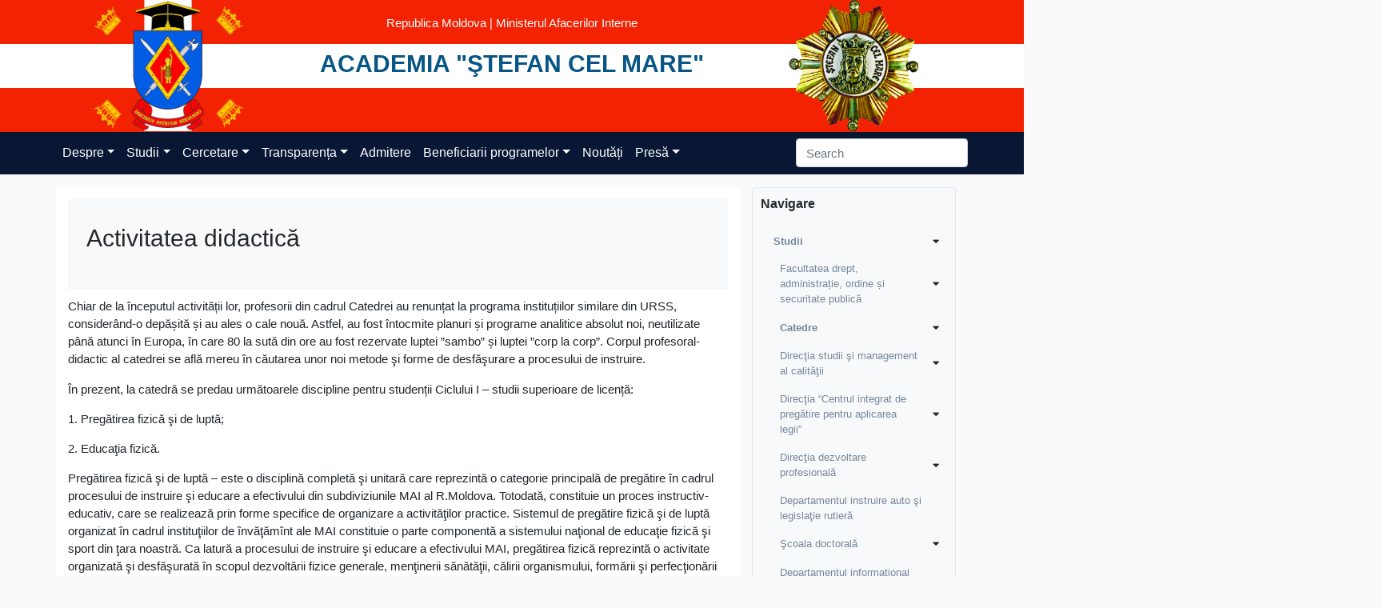

--- FILE ---
content_type: text/html; charset=UTF-8
request_url: https://academy.police.md/gb/catedre/catedra-pregatire-fizica-si-autoaparare/activitatea-didactica-a-catedrei-pfa
body_size: 23349
content:
<!DOCTYPE html>
<html lang="en-GB">

<head>
    <meta charset="UTF-8">
    <meta name="viewport" content="width=device-width, initial-scale=1">
    <meta http-equiv="X-UA-Compatible" content="IE=edge">
    <link rel="profile" href="http://gmpg.org/xfn/11">

    <link rel="apple-touch-icon" sizes="57x57" href="/favicons/apple-icon-57x57.png">
<link rel="apple-touch-icon" sizes="60x60" href="/favicons/apple-icon-60x60.png">
<link rel="apple-touch-icon" sizes="72x72" href="/favicons/apple-icon-72x72.png">
<link rel="apple-touch-icon" sizes="76x76" href="/favicons/apple-icon-76x76.png">
<link rel="apple-touch-icon" sizes="114x114" href="/favicons/apple-icon-114x114.png">
<link rel="apple-touch-icon" sizes="120x120" href="/favicons/apple-icon-120x120.png">
<link rel="apple-touch-icon" sizes="144x144" href="/favicons/apple-icon-144x144.png">
<link rel="apple-touch-icon" sizes="152x152" href="/favicons/apple-icon-152x152.png">
<link rel="apple-touch-icon" sizes="180x180" href="/favicons/apple-icon-180x180.png">
<link rel="icon" type="image/png" sizes="192x192" href="/favicons/android-icon-192x192.png">
<link rel="icon" type="image/png" sizes="32x32" href="/favicons/favicon-32x32.png">
<link rel="icon" type="image/png" sizes="96x96" href="/favicons/favicon-96x96.png">
<link rel="icon" type="image/png" sizes="16x16" href="/favicons/favicon-16x16.png">
<link rel="manifest" href="/favicons/manifest.json">
<meta name="msapplication-TileColor" content="#ffffff">
<meta name="msapplication-TileImage" content="/favicons/ms-icon-144x144.png">
<meta name="theme-color" content="#ffffff">    <title>Activitatea didactică &#8211; Academia &quot;Ştefan cel Mare&quot;</title>
<meta name='robots' content='max-image-preview:large' />
<link rel='dns-prefetch' href='//s.w.org' />
<link rel="alternate" type="application/rss+xml" title="Academia &quot;Ştefan cel Mare&quot; &raquo; Feed" href="https://academy.police.md/gb/feed" />
<link rel="alternate" type="application/rss+xml" title="Academia &quot;Ştefan cel Mare&quot; &raquo; Comments Feed" href="https://academy.police.md/gb/comments/feed" />
		<script type="text/javascript">
			window._wpemojiSettings = {"baseUrl":"https:\/\/s.w.org\/images\/core\/emoji\/13.0.1\/72x72\/","ext":".png","svgUrl":"https:\/\/s.w.org\/images\/core\/emoji\/13.0.1\/svg\/","svgExt":".svg","source":{"concatemoji":"https:\/\/academy.police.md\/wp-includes\/js\/wp-emoji-release.min.js?ver=5.7.9"}};
			!function(e,a,t){var n,r,o,i=a.createElement("canvas"),p=i.getContext&&i.getContext("2d");function s(e,t){var a=String.fromCharCode;p.clearRect(0,0,i.width,i.height),p.fillText(a.apply(this,e),0,0);e=i.toDataURL();return p.clearRect(0,0,i.width,i.height),p.fillText(a.apply(this,t),0,0),e===i.toDataURL()}function c(e){var t=a.createElement("script");t.src=e,t.defer=t.type="text/javascript",a.getElementsByTagName("head")[0].appendChild(t)}for(o=Array("flag","emoji"),t.supports={everything:!0,everythingExceptFlag:!0},r=0;r<o.length;r++)t.supports[o[r]]=function(e){if(!p||!p.fillText)return!1;switch(p.textBaseline="top",p.font="600 32px Arial",e){case"flag":return s([127987,65039,8205,9895,65039],[127987,65039,8203,9895,65039])?!1:!s([55356,56826,55356,56819],[55356,56826,8203,55356,56819])&&!s([55356,57332,56128,56423,56128,56418,56128,56421,56128,56430,56128,56423,56128,56447],[55356,57332,8203,56128,56423,8203,56128,56418,8203,56128,56421,8203,56128,56430,8203,56128,56423,8203,56128,56447]);case"emoji":return!s([55357,56424,8205,55356,57212],[55357,56424,8203,55356,57212])}return!1}(o[r]),t.supports.everything=t.supports.everything&&t.supports[o[r]],"flag"!==o[r]&&(t.supports.everythingExceptFlag=t.supports.everythingExceptFlag&&t.supports[o[r]]);t.supports.everythingExceptFlag=t.supports.everythingExceptFlag&&!t.supports.flag,t.DOMReady=!1,t.readyCallback=function(){t.DOMReady=!0},t.supports.everything||(n=function(){t.readyCallback()},a.addEventListener?(a.addEventListener("DOMContentLoaded",n,!1),e.addEventListener("load",n,!1)):(e.attachEvent("onload",n),a.attachEvent("onreadystatechange",function(){"complete"===a.readyState&&t.readyCallback()})),(n=t.source||{}).concatemoji?c(n.concatemoji):n.wpemoji&&n.twemoji&&(c(n.twemoji),c(n.wpemoji)))}(window,document,window._wpemojiSettings);
		</script>
		<style type="text/css">
img.wp-smiley,
img.emoji {
	display: inline !important;
	border: none !important;
	box-shadow: none !important;
	height: 1em !important;
	width: 1em !important;
	margin: 0 .07em !important;
	vertical-align: -0.1em !important;
	background: none !important;
	padding: 0 !important;
}
</style>
	<link rel='stylesheet' id='wp-block-library-css'  href='https://academy.police.md/wp-includes/css/dist/block-library/style.min.css?ver=5.7.9' type='text/css' media='all' />
<link rel='stylesheet' id='pb_animate-css'  href='/wp-content/plugins/ays-popup-box/public/css/animate.css?ver=3.7.7' type='text/css' media='all' />
<link rel='stylesheet' id='parent-style-css'  href='/wp-content/themes/wp-bootstrap-starter/style.css?ver=5.7.9' type='text/css' media='all' />
<link rel='stylesheet' id='wp-bootstrap-starter-bootstrap-css-css'  href='/wp-content/themes/wp-bootstrap-starter/inc/assets/css/bootstrap.min.css?ver=5.7.9' type='text/css' media='all' />
<link rel='stylesheet' id='wp-bootstrap-starter-fontawesome-cdn-css'  href='/wp-content/themes/wp-bootstrap-starter/inc/assets/css/fontawesome.min.css?ver=5.7.9' type='text/css' media='all' />
<link rel='stylesheet' id='wp-bootstrap-starter-style-css'  href='/wp-content/themes/academia/style.css?ver=5.7.9' type='text/css' media='all' />
<link rel='stylesheet' id='wpglobus-css'  href='/wp-content/plugins/wpglobus/includes/css/wpglobus.css?ver=2.12.2' type='text/css' media='all' />
<script type='text/javascript' src='https://academy.police.md/wp-includes/js/jquery/jquery.min.js?ver=3.5.1' id='jquery-core-js'></script>
<script type='text/javascript' src='https://academy.police.md/wp-includes/js/jquery/jquery-migrate.min.js?ver=3.3.2' id='jquery-migrate-js'></script>
<script type='text/javascript' id='ays-pb-js-extra'>
/* <![CDATA[ */
var pbLocalizeObj = {"seconds":"seconds","thisWillClose":"This will close in","icons":{"close_icon":"<svg class=\"ays_pb_material_close_icon\" xmlns=\"https:\/\/www.w3.org\/2000\/svg\" height=\"36px\" viewBox=\"0 0 24 24\" width=\"36px\" fill=\"#000000\" alt=\"Pop-up Close\"><path d=\"M0 0h24v24H0z\" fill=\"none\"\/><path d=\"M19 6.41L17.59 5 12 10.59 6.41 5 5 6.41 10.59 12 5 17.59 6.41 19 12 13.41 17.59 19 19 17.59 13.41 12z\"\/><\/svg>","close_circle_icon":"<svg class=\"ays_pb_material_close_circle_icon\" xmlns=\"https:\/\/www.w3.org\/2000\/svg\" height=\"24\" viewBox=\"0 0 24 24\" width=\"36\" alt=\"Pop-up Close\"><path d=\"M0 0h24v24H0z\" fill=\"none\"\/><path d=\"M12 2C6.47 2 2 6.47 2 12s4.47 10 10 10 10-4.47 10-10S17.53 2 12 2zm5 13.59L15.59 17 12 13.41 8.41 17 7 15.59 10.59 12 7 8.41 8.41 7 12 10.59 15.59 7 17 8.41 13.41 12 17 15.59z\"\/><\/svg>","volume_up_icon":"<svg class=\"ays_pb_fa_volume\" xmlns=\"https:\/\/www.w3.org\/2000\/svg\" height=\"24\" viewBox=\"0 0 24 24\" width=\"36\"><path d=\"M0 0h24v24H0z\" fill=\"none\"\/><path d=\"M3 9v6h4l5 5V4L7 9H3zm13.5 3c0-1.77-1.02-3.29-2.5-4.03v8.05c1.48-.73 2.5-2.25 2.5-4.02zM14 3.23v2.06c2.89.86 5 3.54 5 6.71s-2.11 5.85-5 6.71v2.06c4.01-.91 7-4.49 7-8.77s-2.99-7.86-7-8.77z\"\/><\/svg>","volume_mute_icon":"<svg xmlns=\"https:\/\/www.w3.org\/2000\/svg\" height=\"24\" viewBox=\"0 0 24 24\" width=\"24\"><path d=\"M0 0h24v24H0z\" fill=\"none\"\/><path d=\"M7 9v6h4l5 5V4l-5 5H7z\"\/><\/svg>"}};
/* ]]> */
</script>
<script type='text/javascript' src='/wp-content/plugins/ays-popup-box/public/js/ays-pb-public.js?ver=3.7.7' id='ays-pb-js'></script>
<script type='text/javascript' src='/wp-content/themes/academia/custom.js?ver=5.7.9' id='child-theme-js-js'></script>
<!--[if lt IE 9]>
<script type='text/javascript' src='/wp-content/themes/wp-bootstrap-starter/inc/assets/js/html5.js?ver=3.7.0' id='html5hiv-js'></script>
<![endif]-->
<script type='text/javascript' id='utils-js-extra'>
/* <![CDATA[ */
var userSettings = {"url":"\/","uid":"0","time":"1769190346","secure":"1"};
/* ]]> */
</script>
<script type='text/javascript' src='https://academy.police.md/wp-includes/js/utils.min.js?ver=5.7.9' id='utils-js'></script>
<link rel="https://api.w.org/" href="https://academy.police.md/gb/wp-json/" /><link rel="alternate" type="application/json" href="https://academy.police.md/gb/wp-json/wp/v2/pages/3482" /><link rel="EditURI" type="application/rsd+xml" title="RSD" href="https://academy.police.md/xmlrpc.php?rsd" />
<link rel="wlwmanifest" type="application/wlwmanifest+xml" href="https://academy.police.md/wp-includes/wlwmanifest.xml" /> 
<meta name="generator" content="WordPress 5.7.9" />
<link rel="canonical" href="https://academy.police.md/gb/catedre/catedra-pregatire-fizica-si-autoaparare/activitatea-didactica-a-catedrei-pfa" />
<link rel='shortlink' href='https://academy.police.md/gb/?p=3482' />
<link rel="alternate" type="application/json+oembed" href="https://academy.police.md/gb/wp-json/oembed/1.0/embed?url=https%3A%2F%2Facademy.police.md%2Fgb%2Fcatedre%2Fcatedra-pregatire-fizica-si-autoaparare%2Factivitatea-didactica-a-catedrei-pfa" />
<link rel="alternate" type="text/xml+oembed" href="https://academy.police.md/gb/wp-json/oembed/1.0/embed?url=https%3A%2F%2Facademy.police.md%2Fgb%2Fcatedre%2Fcatedra-pregatire-fizica-si-autoaparare%2Factivitatea-didactica-a-catedrei-pfa&#038;format=xml" />
<link rel="pingback" href="https://academy.police.md/xmlrpc.php">    <style type="text/css">
        #page-sub-header { background: #fff; }
    </style>
    <meta name="redi-version" content="1.2.0" />	<style type="text/css">
			.site-title,
		.site-description {
			position: absolute;
			clip: rect(1px, 1px, 1px, 1px);
		}
		</style>
				<style media="screen">
				.wpglobus_flag_ro{background-image:url(/wp-content/plugins/wpglobus/flags/ro.png)}
.wpglobus_flag_gb{background-image:url(/wp-content/plugins/wpglobus/flags/uk.png)}
			</style>
			<link rel="alternate" hreflang="ro-RO" href="https://academy.police.md/catedre/catedra-pregatire-fizica-si-autoaparare/activitatea-didactica-a-catedrei-pfa" /><link rel="alternate" hreflang="en-GB" href="https://academy.police.md/gb/catedre/catedra-pregatire-fizica-si-autoaparare/activitatea-didactica-a-catedrei-pfa" />		<style type="text/css" id="wp-custom-css">
			.forminator-guttenberg {
	max-width: 1200px;
    margin: auto;
    margin-top: 30px;
    padding: 0 16px;
}
.forminator-error-message {
	display: none!important;
}
.forminator-input-with-icon label {
	position: absolute;
    top: 20px;
}
td, th {
    word-break: normal;
}
.flex-btns .wp-block-button {
	max-width:340px!important;
	transition: 0.3s;
}
.flex-btns .wp-block-button:hover {
	opacity: 0.8;
}
span.has-inline-color.has-vivid-red-color {
    text-decoration: underline;
}		</style>
		</head>

<body class="page-template-default page page-id-3482 page-child parent-pageid-1377 group-blog">
    <div id="page" class="site">
        <a class="skip-link screen-reader-text"
            href="#content">Skip to content</a>
        

        <header id="masthead" class="site-header navbar-static-top navbar-light" role="banner">
    <div class="background-flag">
        <!-- <div class="flag-left-side">
            <div class="flag-side top">
            </div>
            <div class="flag-side bottom">
            </div>
        </div> -->

        <div class="flag-right-side">
            <div class="flag-side top">
            </div>
            <div class="flag-side bottom">
            </div>
        </div>

    </div>
    <div class="navbar-brand">
        <div class="container h-100">
            <div class="row h-100 justify-content-center">
                <div class="col-6 mobile-logo-container col-lg-3 h-100">
                    <div class="text-center  logo h-100">
                                                    <a class="" href="https://academy.police.md/gb/">
                                <img class="logo-image" src="/wp-content/uploads/2021/07/logo-academy.png" alt="Academia &quot;Ştefan cel Mare&quot;">
                            </a>
                                            </div>
                </div>
                <div class="col-8 col-sm-10 col-lg-6 mobile-site-title-container h-100">
                    <div class="text-center header-text">
                        <p class="government-section">Republica Moldova | Ministerul Afacerilor Interne</p>
                        <div class="gov-title">
                            <a href="https://academy.police.md/gb/">Academia &quot;Ştefan cel Mare&quot;</a>
                        </div>
                    </div>
                </div>
                <div class="col-6 col-lg-3 h-100 second-logo-container">
                                            <div class="text-center second-logo p-0  h-100">
                            <a href="https://academy.police.md/gb/">
                                <img src="/wp-content/uploads/2021/05/ordinul_stefan_cel_mare-1.png" alt="Academia &quot;Ştefan cel Mare&quot;">
                            </a>
                        </div>
                                    </div>
            </div>
        </div>

    </div>
</header><!-- #masthead -->
        <div class="container-fluid menu-container">
            <div class="row">
                <div class="col-12 nav-menu-container navbar-light">
                    <div class="container">
                        <div class="row">
                            <div class="col p-0 d-flex justify-content-between align-items-center">
                                <nav class="navbar navbar-expand-xl">
                                    <button class="navbar-toggler collapsed" type="button" data-toggle="collapse"
                                        data-target="#main-nav" aria-controls="" aria-expanded="false"
                                        aria-label="Toggle navigation">
                                        <i class="fas fa-bars"></i>
                                    </button>
                                    <div id="main-nav" class="collapse navbar-collapse justify-content-end"><ul id="menu-main-menu" class="navbar-nav"><li itemscope="itemscope" itemtype="https://www.schema.org/SiteNavigationElement" id="menu-item-32" class="menu-item menu-item-type-custom menu-item-object-custom menu-item-has-children dropdown menu-item-32 nav-item"><a title="Despre" href="#" data-hover="dropdown" aria-haspopup="true" aria-expanded="false" class="dropdown-toggle nav-link" id="menu-item-dropdown-32">Despre</a>
<ul class="dropdown-menu" aria-labelledby="menu-item-dropdown-32" role="menu">
	<li itemscope="itemscope" itemtype="https://www.schema.org/SiteNavigationElement" id="menu-item-49" class="menu-item menu-item-type-post_type menu-item-object-page menu-item-49 nav-item"><a title="Istoria" href="https://academy.police.md/gb/istoria" class="dropdown-item">Istoria</a></li>
	<li itemscope="itemscope" itemtype="https://www.schema.org/SiteNavigationElement" id="menu-item-48" class="menu-item menu-item-type-post_type menu-item-object-page menu-item-48 nav-item"><a title="Decret Ordin Ștefan cel Mare" href="https://academy.police.md/gb/decret-ordin-stefan-cel-mare" class="dropdown-item">Decret Ordin Ștefan cel Mare</a></li>
	<li itemscope="itemscope" itemtype="https://www.schema.org/SiteNavigationElement" id="menu-item-50" class="menu-item menu-item-type-post_type menu-item-object-page menu-item-50 nav-item"><a title="Mesajul Rectorului" href="https://academy.police.md/gb/mesajul-rectorului" class="dropdown-item">Mesajul Rectorului</a></li>
	<li itemscope="itemscope" itemtype="https://www.schema.org/SiteNavigationElement" id="menu-item-111" class="menu-item menu-item-type-custom menu-item-object-custom menu-item-has-children dropdown menu-item-111 nav-item"><a title="Administraţia" href="#" class="dropdown-item">Administraţia</a>
	<ul class="dropdown-menu" aria-labelledby="menu-item-dropdown-32" role="menu">
		<li itemscope="itemscope" itemtype="https://www.schema.org/SiteNavigationElement" id="menu-item-175" class="menu-item menu-item-type-post_type menu-item-object-page menu-item-has-children dropdown menu-item-175 nav-item"><a title="Senat" href="https://academy.police.md/gb/senat" class="dropdown-item">Senat</a>
		<ul class="dropdown-menu" aria-labelledby="menu-item-dropdown-32" role="menu">
			<li itemscope="itemscope" itemtype="https://www.schema.org/SiteNavigationElement" id="menu-item-3588" class="menu-item menu-item-type-post_type menu-item-object-page menu-item-3588 nav-item"><a title="Scurt istoric al Senatului" href="https://academy.police.md/gb/senat/scurt-istoric-al-senatului" class="dropdown-item">Scurt istoric al Senatului</a></li>
			<li itemscope="itemscope" itemtype="https://www.schema.org/SiteNavigationElement" id="menu-item-3355" class="menu-item menu-item-type-post_type menu-item-object-page menu-item-3355 nav-item"><a title="Biroul Senatului" href="https://academy.police.md/gb/senat/biroul-senatului" class="dropdown-item">Biroul Senatului</a></li>
			<li itemscope="itemscope" itemtype="https://www.schema.org/SiteNavigationElement" id="menu-item-3353" class="menu-item menu-item-type-post_type menu-item-object-page menu-item-3353 nav-item"><a title="Membrii Senatului" href="https://academy.police.md/gb/senat/membrii-senatului" class="dropdown-item">Membrii Senatului</a></li>
			<li itemscope="itemscope" itemtype="https://www.schema.org/SiteNavigationElement" id="menu-item-3354" class="menu-item menu-item-type-post_type menu-item-object-page menu-item-3354 nav-item"><a title="Hotărârile Senatului" href="https://academy.police.md/gb/senat/hotararile-senatului" class="dropdown-item">Hotărârile Senatului</a></li>
			<li itemscope="itemscope" itemtype="https://www.schema.org/SiteNavigationElement" id="menu-item-3352" class="menu-item menu-item-type-post_type menu-item-object-page menu-item-3352 nav-item"><a title="Regulamente" href="https://academy.police.md/gb/senat/regulamente" class="dropdown-item">Regulamente</a></li>
		</ul>
</li>
		<li itemscope="itemscope" itemtype="https://www.schema.org/SiteNavigationElement" id="menu-item-109" class="menu-item menu-item-type-post_type menu-item-object-page menu-item-109 nav-item"><a title="Rector" href="https://academy.police.md/gb/rector" class="dropdown-item">Rector</a></li>
		<li itemscope="itemscope" itemtype="https://www.schema.org/SiteNavigationElement" id="menu-item-281" class="menu-item menu-item-type-post_type menu-item-object-page menu-item-281 nav-item"><a title="Prim-prorector pentru studii și management al calității" href="https://academy.police.md/gb/prim-prorector-pentru-studii-i-management-al-calitaii" class="dropdown-item">Prim-prorector pentru studii și management al calității</a></li>
		<li itemscope="itemscope" itemtype="https://www.schema.org/SiteNavigationElement" id="menu-item-284" class="menu-item menu-item-type-post_type menu-item-object-page menu-item-284 nav-item"><a title="Prorector pentru formare și personal" href="https://academy.police.md/gb/prorector-pentru-personal-si-educatie" class="dropdown-item">Prorector pentru formare și personal</a></li>
		<li itemscope="itemscope" itemtype="https://www.schema.org/SiteNavigationElement" id="menu-item-282" class="menu-item menu-item-type-post_type menu-item-object-page menu-item-282 nav-item"><a title="Prorector pentru administrare și gestionare proiecte" href="https://academy.police.md/gb/prorector-pentru-administrare-si-gestionare-proiecte" class="dropdown-item">Prorector pentru administrare și gestionare proiecte</a></li>
		<li itemscope="itemscope" itemtype="https://www.schema.org/SiteNavigationElement" id="menu-item-1443" class="menu-item menu-item-type-post_type menu-item-object-page menu-item-1443 nav-item"><a title="Consilii" href="https://academy.police.md/gb/consiliul-de-administrare" class="dropdown-item">Consilii</a></li>
	</ul>
</li>
	<li itemscope="itemscope" itemtype="https://www.schema.org/SiteNavigationElement" id="menu-item-51" class="menu-item menu-item-type-post_type menu-item-object-page menu-item-51 nav-item"><a title="Organigrama" href="https://academy.police.md/gb/organigrama" class="dropdown-item">Organigrama</a></li>
	<li itemscope="itemscope" itemtype="https://www.schema.org/SiteNavigationElement" id="menu-item-4091" class="menu-item menu-item-type-custom menu-item-object-custom menu-item-has-children dropdown menu-item-4091 nav-item"><a title="Subdiviziuni" href="#" class="dropdown-item">Subdiviziuni</a>
	<ul class="dropdown-menu" aria-labelledby="menu-item-dropdown-32" role="menu">
		<li itemscope="itemscope" itemtype="https://www.schema.org/SiteNavigationElement" id="menu-item-1356" class="menu-item menu-item-type-post_type menu-item-object-page menu-item-1356 nav-item"><a title="Direcţia administrare patrimoniu" href="https://academy.police.md/gb/subdivizuni/directia-administrare-patrimoniu" class="dropdown-item">Direcţia administrare patrimoniu</a></li>
		<li itemscope="itemscope" itemtype="https://www.schema.org/SiteNavigationElement" id="menu-item-1351" class="menu-item menu-item-type-post_type menu-item-object-page menu-item-1351 nav-item"><a title="Direcția cooperare internațională și integrare europeană" href="https://academy.police.md/gb/subdivizuni/directia-cooperare-internationala" class="dropdown-item">Direcția cooperare internațională și integrare europeană</a></li>
		<li itemscope="itemscope" itemtype="https://www.schema.org/SiteNavigationElement" id="menu-item-1347" class="menu-item menu-item-type-post_type menu-item-object-page menu-item-1347 nav-item"><a title="Direcţia economie şi finanţe" href="https://academy.police.md/gb/subdivizuni/directia-economie-si-finante" class="dropdown-item">Direcţia economie şi finanţe</a></li>
		<li itemscope="itemscope" itemtype="https://www.schema.org/SiteNavigationElement" id="menu-item-1350" class="menu-item menu-item-type-post_type menu-item-object-page menu-item-has-children dropdown menu-item-1350 nav-item"><a title="Direcţia management operaţional" href="https://academy.police.md/gb/subdivizuni/directia-management-operational" class="dropdown-item">Direcţia management operaţional</a>
		<ul class="dropdown-menu" aria-labelledby="menu-item-dropdown-32" role="menu">
			<li itemscope="itemscope" itemtype="https://www.schema.org/SiteNavigationElement" id="menu-item-15918" class="menu-item menu-item-type-post_type menu-item-object-page menu-item-15918 nav-item"><a title="Informații generale" href="https://academy.police.md/gb/subdivizuni/directia-management-operational/informatii-generale-directia-management-operational" class="dropdown-item">Informații generale</a></li>
			<li itemscope="itemscope" itemtype="https://www.schema.org/SiteNavigationElement" id="menu-item-15919" class="menu-item menu-item-type-post_type menu-item-object-page menu-item-15919 nav-item"><a title="Structura organizatorică" href="https://academy.police.md/gb/subdivizuni/directia-management-operational/structura-organizatorica-a-directiei-management-operational" class="dropdown-item">Structura organizatorică</a></li>
			<li itemscope="itemscope" itemtype="https://www.schema.org/SiteNavigationElement" id="menu-item-15916" class="menu-item menu-item-type-post_type menu-item-object-page menu-item-15916 nav-item"><a title="Drepturile" href="https://academy.police.md/gb/subdivizuni/directia-management-operational/drepturile-directia-management-operational" class="dropdown-item">Drepturile</a></li>
			<li itemscope="itemscope" itemtype="https://www.schema.org/SiteNavigationElement" id="menu-item-15917" class="menu-item menu-item-type-post_type menu-item-object-page menu-item-15917 nav-item"><a title="Atribuțiile" href="https://academy.police.md/gb/subdivizuni/directia-management-operational/atributiile-directia-management-operational" class="dropdown-item">Atribuțiile</a></li>
			<li itemscope="itemscope" itemtype="https://www.schema.org/SiteNavigationElement" id="menu-item-15915" class="menu-item menu-item-type-post_type menu-item-object-page menu-item-15915 nav-item"><a title="Cadrul juridic" href="https://academy.police.md/gb/subdivizuni/directia-management-operational/cadrul-juridic-directia-management-operational" class="dropdown-item">Cadrul juridic</a></li>
			<li itemscope="itemscope" itemtype="https://www.schema.org/SiteNavigationElement" id="menu-item-15914" class="menu-item menu-item-type-post_type menu-item-object-page menu-item-15914 nav-item"><a title="Scurt istoric" href="https://academy.police.md/gb/subdivizuni/directia-management-operational/scurt-istoric-directia-management-operational" class="dropdown-item">Scurt istoric</a></li>
		</ul>
</li>
		<li itemscope="itemscope" itemtype="https://www.schema.org/SiteNavigationElement" id="menu-item-1353" class="menu-item menu-item-type-post_type menu-item-object-page menu-item-has-children dropdown menu-item-1353 nav-item"><a title="Direcţia resurse umane" href="https://academy.police.md/gb/subdivizuni/directia-resurse-umane" class="dropdown-item">Direcţia resurse umane</a>
		<ul class="dropdown-menu" aria-labelledby="menu-item-dropdown-32" role="menu">
			<li itemscope="itemscope" itemtype="https://www.schema.org/SiteNavigationElement" id="menu-item-3703" class="menu-item menu-item-type-post_type menu-item-object-page menu-item-3703 nav-item"><a title="Informații generale despre DRU" href="https://academy.police.md/gb/subdivizuni/directia-resurse-umane/informatii-generale-despre-dru" class="dropdown-item">Informații generale despre DRU</a></li>
			<li itemscope="itemscope" itemtype="https://www.schema.org/SiteNavigationElement" id="menu-item-3702" class="menu-item menu-item-type-post_type menu-item-object-page menu-item-3702 nav-item"><a title="Atribuții de bază ale DRU" href="https://academy.police.md/gb/subdivizuni/directia-resurse-umane/atributii-de-baza-ale-dru" class="dropdown-item">Atribuții de bază ale DRU</a></li>
			<li itemscope="itemscope" itemtype="https://www.schema.org/SiteNavigationElement" id="menu-item-3701" class="menu-item menu-item-type-post_type menu-item-object-page menu-item-3701 nav-item"><a title="Drepturile DRU" href="https://academy.police.md/gb/subdivizuni/directia-resurse-umane/drepturile-dru" class="dropdown-item">Drepturile DRU</a></li>
			<li itemscope="itemscope" itemtype="https://www.schema.org/SiteNavigationElement" id="menu-item-3700" class="menu-item menu-item-type-post_type menu-item-object-page menu-item-3700 nav-item"><a title="Responsabilitățile DRU" href="https://academy.police.md/gb/subdivizuni/directia-resurse-umane/responsabilitatile-dru" class="dropdown-item">Responsabilitățile DRU</a></li>
			<li itemscope="itemscope" itemtype="https://www.schema.org/SiteNavigationElement" id="menu-item-3699" class="menu-item menu-item-type-post_type menu-item-object-page menu-item-3699 nav-item"><a title="Scurt istoric al DRU" href="https://academy.police.md/gb/subdivizuni/directia-resurse-umane/scurt-istoric-al-dru" class="dropdown-item">Scurt istoric al DRU</a></li>
		</ul>
</li>
		<li itemscope="itemscope" itemtype="https://www.schema.org/SiteNavigationElement" id="menu-item-1352" class="menu-item menu-item-type-post_type menu-item-object-page menu-item-1352 nav-item"><a title="Departamentul editorial poligrafic" href="https://academy.police.md/gb/subdivizuni/departamentul-editorial-poligrafic" class="dropdown-item">Departamentul editorial poligrafic</a></li>
		<li itemscope="itemscope" itemtype="https://www.schema.org/SiteNavigationElement" id="menu-item-1355" class="menu-item menu-item-type-post_type menu-item-object-page menu-item-1355 nav-item"><a title="Departamentul de selectare şi evaluare" href="https://academy.police.md/gb/subdivizuni/departamentul-de-selectare-si-evaluare" class="dropdown-item">Departamentul de selectare şi evaluare</a></li>
		<li itemscope="itemscope" itemtype="https://www.schema.org/SiteNavigationElement" id="menu-item-1460" class="menu-item menu-item-type-post_type menu-item-object-page menu-item-1460 nav-item"><a title="Departamentul ştiinţă" href="https://academy.police.md/gb/subdivizuni/departamentul-stiinta" class="dropdown-item">Departamentul ştiinţă</a></li>
		<li itemscope="itemscope" itemtype="https://www.schema.org/SiteNavigationElement" id="menu-item-1360" class="menu-item menu-item-type-post_type menu-item-object-page menu-item-1360 nav-item"><a title="Secţia tehnologia informaţiei şi comunicaţii" href="https://academy.police.md/gb/subdivizuni/sectia-comunicatii-si-tehnologii-informationale" class="dropdown-item">Secţia tehnologia informaţiei şi comunicaţii</a></li>
		<li itemscope="itemscope" itemtype="https://www.schema.org/SiteNavigationElement" id="menu-item-63" class="menu-item menu-item-type-post_type menu-item-object-page menu-item-63 nav-item"><a title="Secţia documentare" href="https://academy.police.md/gb/subdivizuni/sectia-documentare" class="dropdown-item">Secţia documentare</a></li>
		<li itemscope="itemscope" itemtype="https://www.schema.org/SiteNavigationElement" id="menu-item-1349" class="menu-item menu-item-type-post_type menu-item-object-page menu-item-1349 nav-item"><a title="Secţia integritate şi protecţia informaţiei clasificate" href="https://academy.police.md/gb/subdivizuni/sectia-integritate-si-protectia-informatia-clasificate" class="dropdown-item">Secţia integritate şi protecţia informaţiei clasificate</a></li>
		<li itemscope="itemscope" itemtype="https://www.schema.org/SiteNavigationElement" id="menu-item-1358" class="menu-item menu-item-type-post_type menu-item-object-page menu-item-1358 nav-item"><a title="Secţia medicală" href="https://academy.police.md/gb/subdivizuni/sectia-medicala" class="dropdown-item">Secţia medicală</a></li>
		<li itemscope="itemscope" itemtype="https://www.schema.org/SiteNavigationElement" id="menu-item-1359" class="menu-item menu-item-type-post_type menu-item-object-page menu-item-1359 nav-item"><a title="Secția management proiecte" href="https://academy.police.md/gb/subdivizuni/sectia-proiecte-si-dezvoltare-institutionala" class="dropdown-item">Secția management proiecte</a></li>
		<li itemscope="itemscope" itemtype="https://www.schema.org/SiteNavigationElement" id="menu-item-1348" class="menu-item menu-item-type-post_type menu-item-object-page menu-item-1348 nav-item"><a title="Secția juridică" href="https://academy.police.md/gb/subdivizuni/serviciul-juridic" class="dropdown-item">Secția juridică</a></li>
		<li itemscope="itemscope" itemtype="https://www.schema.org/SiteNavigationElement" id="menu-item-1346" class="menu-item menu-item-type-post_type menu-item-object-page menu-item-1346 nav-item"><a title="Serviciul relaţii publice și protocol" href="https://academy.police.md/gb/subdivizuni/serviciul-informare-si-relatii-publice" class="dropdown-item">Serviciul relaţii publice și protocol</a></li>
		<li itemscope="itemscope" itemtype="https://www.schema.org/SiteNavigationElement" id="menu-item-1354" class="menu-item menu-item-type-post_type menu-item-object-page menu-item-1354 nav-item"><a title="Serviciul protecţia datelor cu caracter personal" href="https://academy.police.md/gb/subdivizuni/serviciul-protectia-datelor-cu-caracter-personal" class="dropdown-item">Serviciul protecţia datelor cu caracter personal</a></li>
		<li itemscope="itemscope" itemtype="https://www.schema.org/SiteNavigationElement" id="menu-item-1357" class="menu-item menu-item-type-post_type menu-item-object-page menu-item-1357 nav-item"><a title="Serviciul achiziţii publice" href="https://academy.police.md/gb/subdivizuni/serviciul-achizitii-publice" class="dropdown-item">Serviciul achiziţii publice</a></li>
		<li itemscope="itemscope" itemtype="https://www.schema.org/SiteNavigationElement" id="menu-item-23127" class="menu-item menu-item-type-post_type menu-item-object-page menu-item-23127 nav-item"><a title="Serviciul audit intern" href="https://academy.police.md/gb/serviciul-audit-intern" class="dropdown-item">Serviciul audit intern</a></li>
		<li itemscope="itemscope" itemtype="https://www.schema.org/SiteNavigationElement" id="menu-item-23126" class="menu-item menu-item-type-post_type menu-item-object-page menu-item-23126 nav-item"><a title="Serviciul cultural-educativ" href="https://academy.police.md/gb/serviciul-cultural-educativ" class="dropdown-item">Serviciul cultural-educativ</a></li>
	</ul>
</li>
	<li itemscope="itemscope" itemtype="https://www.schema.org/SiteNavigationElement" id="menu-item-3433" class="menu-item menu-item-type-custom menu-item-object-custom menu-item-3433 nav-item"><a title="Carta univeristară" href="http://academy.police.md/gb/assets/files/pdf/carta-universiatra.pdf" class="dropdown-item">Carta univeristară</a></li>
	<li itemscope="itemscope" itemtype="https://www.schema.org/SiteNavigationElement" id="menu-item-26500" class="menu-item menu-item-type-custom menu-item-object-custom menu-item-26500 nav-item"><a title="Admitere" href="https://academy.police.md/gb/admitere2025" class="dropdown-item">Admitere</a></li>
	<li itemscope="itemscope" itemtype="https://www.schema.org/SiteNavigationElement" id="menu-item-3604" class="menu-item menu-item-type-post_type menu-item-object-page menu-item-has-children dropdown menu-item-3604 nav-item"><a title="Cooperare" href="https://academy.police.md/gb/cooperare" class="dropdown-item">Cooperare</a>
	<ul class="dropdown-menu" aria-labelledby="menu-item-dropdown-32" role="menu">
		<li itemscope="itemscope" itemtype="https://www.schema.org/SiteNavigationElement" id="menu-item-20210" class="menu-item menu-item-type-custom menu-item-object-custom menu-item-20210 nav-item"><a title="Acorduri" href="https://academy.police.md/gb/cooperare/acorduri" class="dropdown-item">Acorduri</a></li>
		<li itemscope="itemscope" itemtype="https://www.schema.org/SiteNavigationElement" id="menu-item-4310" class="menu-item menu-item-type-post_type menu-item-object-page menu-item-4310 nav-item"><a title="Proiecte" href="https://academy.police.md/gb/cooperare/proiecte" class="dropdown-item">Proiecte</a></li>
		<li itemscope="itemscope" itemtype="https://www.schema.org/SiteNavigationElement" id="menu-item-4309" class="menu-item menu-item-type-post_type menu-item-object-page menu-item-has-children dropdown menu-item-4309 nav-item"><a title="Mobilitatea academică" href="https://academy.police.md/gb/cooperare/mobilitatea-academica" class="dropdown-item">Mobilitatea academică</a>
		<ul class="dropdown-menu" aria-labelledby="menu-item-dropdown-32" role="menu">
			<li itemscope="itemscope" itemtype="https://www.schema.org/SiteNavigationElement" id="menu-item-20689" class="menu-item menu-item-type-post_type menu-item-object-page menu-item-20689 nav-item"><a title="Informații generale despre Erasmus+" href="https://academy.police.md/gb/informatii-generale-despre-erasmus" class="dropdown-item">Informații generale despre Erasmus+</a></li>
			<li itemscope="itemscope" itemtype="https://www.schema.org/SiteNavigationElement" id="menu-item-20688" class="menu-item menu-item-type-post_type menu-item-object-page menu-item-20688 nav-item"><a title="Experiența mobilităților academice" href="https://academy.police.md/gb/experienta-mobilitatilor-academice" class="dropdown-item">Experiența mobilităților academice</a></li>
			<li itemscope="itemscope" itemtype="https://www.schema.org/SiteNavigationElement" id="menu-item-20687" class="menu-item menu-item-type-post_type menu-item-object-page menu-item-20687 nav-item"><a title="Oferte mobilități academice" href="https://academy.police.md/gb/oferte-mobilitati-academice" class="dropdown-item">Oferte mobilități academice</a></li>
		</ul>
</li>
		<li itemscope="itemscope" itemtype="https://www.schema.org/SiteNavigationElement" id="menu-item-4316" class="menu-item menu-item-type-post_type menu-item-object-page menu-item-4316 nav-item"><a title="Deplăsările" href="https://academy.police.md/gb/cooperare/deplasarile" class="dropdown-item">Deplăsările</a></li>
	</ul>
</li>
	<li itemscope="itemscope" itemtype="https://www.schema.org/SiteNavigationElement" id="menu-item-1446" class="menu-item menu-item-type-post_type menu-item-object-page menu-item-has-children dropdown menu-item-1446 nav-item"><a title="Cadrul juridic" href="https://academy.police.md/gb/cadrul-juridic" class="dropdown-item">Cadrul juridic</a>
	<ul class="dropdown-menu" aria-labelledby="menu-item-dropdown-32" role="menu">
		<li itemscope="itemscope" itemtype="https://www.schema.org/SiteNavigationElement" id="menu-item-14483" class="menu-item menu-item-type-post_type menu-item-object-page menu-item-14483 nav-item"><a title="Acte normative" href="https://academy.police.md/gb/cadrul-juridic/acte-normative" class="dropdown-item">Acte normative</a></li>
		<li itemscope="itemscope" itemtype="https://www.schema.org/SiteNavigationElement" id="menu-item-14482" class="menu-item menu-item-type-post_type menu-item-object-page menu-item-14482 nav-item"><a title="Reglementări instituționale" href="https://academy.police.md/gb/cadrul-juridic/reglementari-institutionale" class="dropdown-item">Reglementări instituționale</a></li>
	</ul>
</li>
	<li itemscope="itemscope" itemtype="https://www.schema.org/SiteNavigationElement" id="menu-item-56" class="menu-item menu-item-type-post_type menu-item-object-page menu-item-56 nav-item"><a title="Contacte" href="https://academy.police.md/gb/contact" class="dropdown-item">Contacte</a></li>
</ul>
</li>
<li itemscope="itemscope" itemtype="https://www.schema.org/SiteNavigationElement" id="menu-item-61" class="menu-item menu-item-type-custom menu-item-object-custom current-menu-ancestor menu-item-has-children dropdown menu-item-61 nav-item"><a title="Studii" href="#" data-hover="dropdown" aria-haspopup="true" aria-expanded="false" class="dropdown-toggle nav-link" id="menu-item-dropdown-61">Studii</a>
<ul class="dropdown-menu" aria-labelledby="menu-item-dropdown-61" role="menu">
	<li itemscope="itemscope" itemtype="https://www.schema.org/SiteNavigationElement" id="menu-item-1385" class="menu-item menu-item-type-post_type menu-item-object-page menu-item-has-children dropdown menu-item-1385 nav-item"><a title="Facultatea drept, administrație, ordine și securitate publică" href="https://academy.police.md/gb/decanatul-facultatii-drept-ordine-publica-si-securitate-civila" class="dropdown-item">Facultatea drept, administrație, ordine și securitate publică</a>
	<ul class="dropdown-menu" aria-labelledby="menu-item-dropdown-61" role="menu">
		<li itemscope="itemscope" itemtype="https://www.schema.org/SiteNavigationElement" id="menu-item-3812" class="menu-item menu-item-type-post_type menu-item-object-page menu-item-3812 nav-item"><a title="Scurt istoric al Facultăţii  DAOSP" href="https://academy.police.md/gb/decanatul-facultatii-drept-ordine-publica-si-securitate-civila/scurt-istoric-al-facultatii-dopsc" class="dropdown-item">Scurt istoric al Facultăţii  DAOSP</a></li>
		<li itemscope="itemscope" itemtype="https://www.schema.org/SiteNavigationElement" id="menu-item-21409" class="menu-item menu-item-type-custom menu-item-object-custom menu-item-has-children dropdown menu-item-21409 nav-item"><a title="Componența Facultăţii  DAOSP" href="#" class="dropdown-item">Componența Facultăţii  DAOSP</a>
		<ul class="dropdown-menu" aria-labelledby="menu-item-dropdown-61" role="menu">
			<li itemscope="itemscope" itemtype="https://www.schema.org/SiteNavigationElement" id="menu-item-3813" class="menu-item menu-item-type-post_type menu-item-object-page menu-item-3813 nav-item"><a title="Decanat" href="https://academy.police.md/gb/decanatul-facultatii-drept-ordine-publica-si-securitate-civila/decanat_daosp" class="dropdown-item">Decanat</a></li>
			<li itemscope="itemscope" itemtype="https://www.schema.org/SiteNavigationElement" id="menu-item-21410" class="menu-item menu-item-type-custom menu-item-object-custom menu-item-21410 nav-item"><a title="Organigrama" href="/wp-content/uploads/2024/10/Organigrama-FDAOSP.pdf" class="dropdown-item">Organigrama</a></li>
		</ul>
</li>
		<li itemscope="itemscope" itemtype="https://www.schema.org/SiteNavigationElement" id="menu-item-3811" class="menu-item menu-item-type-post_type menu-item-object-page menu-item-3811 nav-item"><a title="Competențele și misiunile Facultăţii  DAOSP" href="https://academy.police.md/gb/decanatul-facultatii-drept-ordine-publica-si-securitate-civila/competentele-si-misiunile-facultatii-dopsc" class="dropdown-item">Competențele și misiunile Facultăţii  DAOSP</a></li>
		<li itemscope="itemscope" itemtype="https://www.schema.org/SiteNavigationElement" id="menu-item-3669" class="menu-item menu-item-type-post_type menu-item-object-page menu-item-3669 nav-item"><a title="Oferta educațională a Facultatății  DAOSP" href="https://academy.police.md/gb/decanatul-facultatii-drept-ordine-publica-si-securitate-civila/oferta-educationala-a-facultatatii-dopsc" class="dropdown-item">Oferta educațională a Facultatății  DAOSP</a></li>
		<li itemscope="itemscope" itemtype="https://www.schema.org/SiteNavigationElement" id="menu-item-21414" class="menu-item menu-item-type-post_type menu-item-object-page menu-item-21414 nav-item"><a title="Consiliul Facultăţii" href="https://academy.police.md/gb/decanatul-facultatii-drept-ordine-publica-si-securitate-civila/consiliul-facultatii" class="dropdown-item">Consiliul Facultăţii</a></li>
		<li itemscope="itemscope" itemtype="https://www.schema.org/SiteNavigationElement" id="menu-item-21415" class="menu-item menu-item-type-custom menu-item-object-custom menu-item-has-children dropdown menu-item-21415 nav-item"><a title="Planuri și rapoarte de activitate" href="#" class="dropdown-item">Planuri și rapoarte de activitate</a>
		<ul class="dropdown-menu" aria-labelledby="menu-item-dropdown-61" role="menu">
			<li itemscope="itemscope" itemtype="https://www.schema.org/SiteNavigationElement" id="menu-item-21416" class="menu-item menu-item-type-custom menu-item-object-custom menu-item-21416 nav-item"><a title="Plan de activitate 2023-2024" href="/wp-content/uploads/2024/10/Plan-de-activitate-al-FDAOSP-a.u.-2023-2024.pdf" class="dropdown-item">Plan de activitate 2023-2024</a></li>
			<li itemscope="itemscope" itemtype="https://www.schema.org/SiteNavigationElement" id="menu-item-21417" class="menu-item menu-item-type-custom menu-item-object-custom menu-item-21417 nav-item"><a title="Plan de activitate 2024-2025" href="/wp-content/uploads/2024/10/Plan-de-activitate-al-FDAOSP-a.u.-2024-2025.pdf" class="dropdown-item">Plan de activitate 2024-2025</a></li>
			<li itemscope="itemscope" itemtype="https://www.schema.org/SiteNavigationElement" id="menu-item-21419" class="menu-item menu-item-type-custom menu-item-object-custom menu-item-21419 nav-item"><a title="Program de dezv. educațională 2023-2025" href="/wp-content/uploads/2024/10/Program-de-dezv.-educationala-Facultate-2023-2025.pdf" class="dropdown-item">Program de dezv. educațională 2023-2025</a></li>
		</ul>
</li>
		<li itemscope="itemscope" itemtype="https://www.schema.org/SiteNavigationElement" id="menu-item-3904" class="menu-item menu-item-type-post_type menu-item-object-page menu-item-has-children dropdown menu-item-3904 nav-item"><a title="Acte normative ale Facultăţii DAOSP" href="https://academy.police.md/gb/decanatul-facultatii-drept-ordine-publica-si-securitate-civila/acte-normative-a-facultatii-dopsc" class="dropdown-item">Acte normative ale Facultăţii DAOSP</a>
		<ul class="dropdown-menu" aria-labelledby="menu-item-dropdown-61" role="menu">
			<li itemscope="itemscope" itemtype="https://www.schema.org/SiteNavigationElement" id="menu-item-10095" class="menu-item menu-item-type-custom menu-item-object-custom menu-item-10095 nav-item"><a title="Acte legislative şi normative de referinţă (învăţământ superior)" target="_blank" href="https://mecc.gov.md/ro/content/sistem-educational/acte-legislative-si-normative" class="dropdown-item">Acte legislative şi normative de referinţă (învăţământ superior)</a></li>
			<li itemscope="itemscope" itemtype="https://www.schema.org/SiteNavigationElement" id="menu-item-10094" class="menu-item menu-item-type-post_type menu-item-object-page menu-item-10094 nav-item"><a title="Regulamente instituţionale" href="https://academy.police.md/gb/decanatul-facultatii-drept-ordine-publica-si-securitate-civila/acte-normative-a-facultatii-dopsc/regulamente-institutionale" class="dropdown-item">Regulamente instituţionale</a></li>
		</ul>
</li>
	</ul>
</li>
	<li itemscope="itemscope" itemtype="https://www.schema.org/SiteNavigationElement" id="menu-item-128" class="menu-item menu-item-type-post_type menu-item-object-page current-page-ancestor current-menu-ancestor current_page_ancestor menu-item-has-children dropdown menu-item-128 nav-item"><a title="Catedre" href="https://academy.police.md/gb/catedre" class="dropdown-item">Catedre</a>
	<ul class="dropdown-menu" aria-labelledby="menu-item-dropdown-61" role="menu">
		<li itemscope="itemscope" itemtype="https://www.schema.org/SiteNavigationElement" id="menu-item-1389" class="menu-item menu-item-type-post_type menu-item-object-page menu-item-has-children dropdown menu-item-1389 nav-item"><a title="Catedra activitate specială de investigaţii şi anticorupţie" href="https://academy.police.md/gb/catedre/catedra-activitate-speciala-de-investigatii-si-anticoruptie" class="dropdown-item">Catedra activitate specială de investigaţii şi anticorupţie</a>
		<ul class="dropdown-menu" aria-labelledby="menu-item-dropdown-61" role="menu">
			<li itemscope="itemscope" itemtype="https://www.schema.org/SiteNavigationElement" id="menu-item-3589" class="menu-item menu-item-type-post_type menu-item-object-page menu-item-3589 nav-item"><a title="Scurt istoric al catedrei ASIA" href="https://academy.police.md/gb/catedre/catedra-activitate-speciala-de-investigatii-si-anticoruptie/scurt-istoric-al-catedrei-asia" class="dropdown-item">Scurt istoric al catedrei ASIA</a></li>
			<li itemscope="itemscope" itemtype="https://www.schema.org/SiteNavigationElement" id="menu-item-3593" class="menu-item menu-item-type-post_type menu-item-object-page menu-item-3593 nav-item"><a title="Componenţa catedrei ASIA" href="https://academy.police.md/gb/catedre/catedra-activitate-speciala-de-investigatii-si-anticoruptie/componenta-catedrei-asia" class="dropdown-item">Componenţa catedrei ASIA</a></li>
			<li itemscope="itemscope" itemtype="https://www.schema.org/SiteNavigationElement" id="menu-item-3591" class="menu-item menu-item-type-post_type menu-item-object-page menu-item-3591 nav-item"><a title="Prezentarea generală a catedrei ASIA" href="https://academy.police.md/gb/catedre/catedra-activitate-speciala-de-investigatii-si-anticoruptie/prezentarea-generala-a-catedrei-asia" class="dropdown-item">Prezentarea generală a catedrei ASIA</a></li>
			<li itemscope="itemscope" itemtype="https://www.schema.org/SiteNavigationElement" id="menu-item-3590" class="menu-item menu-item-type-post_type menu-item-object-page menu-item-3590 nav-item"><a title="Publicaţiile catedrei ASIA" href="https://academy.police.md/gb/catedre/catedra-activitate-speciala-de-investigatii-si-anticoruptie/publicatiile-catedrei-asia" class="dropdown-item">Publicaţiile catedrei ASIA</a></li>
			<li itemscope="itemscope" itemtype="https://www.schema.org/SiteNavigationElement" id="menu-item-3594" class="menu-item menu-item-type-post_type menu-item-object-page menu-item-3594 nav-item"><a title="Biblioteca specială" href="https://academy.police.md/gb/catedre/catedra-activitate-speciala-de-investigatii-si-anticoruptie/biblioteca-speciala" class="dropdown-item">Biblioteca specială</a></li>
			<li itemscope="itemscope" itemtype="https://www.schema.org/SiteNavigationElement" id="menu-item-3595" class="menu-item menu-item-type-post_type menu-item-object-page menu-item-3595 nav-item"><a title="Cabinetul de tehnică specială" href="https://academy.police.md/gb/catedre/catedra-activitate-speciala-de-investigatii-si-anticoruptie/cabinetul-de-tehnica-speciala" class="dropdown-item">Cabinetul de tehnică specială</a></li>
			<li itemscope="itemscope" itemtype="https://www.schema.org/SiteNavigationElement" id="menu-item-3592" class="menu-item menu-item-type-post_type menu-item-object-page menu-item-3592 nav-item"><a title="Graficul consultaţiilor al catedrei ASIA" href="https://academy.police.md/gb/catedre/catedra-activitate-speciala-de-investigatii-si-anticoruptie/graficul-consultatiilor-al-catedrei-asia" class="dropdown-item">Graficul consultaţiilor al catedrei ASIA</a></li>
		</ul>
</li>
		<li itemscope="itemscope" itemtype="https://www.schema.org/SiteNavigationElement" id="menu-item-1386" class="menu-item menu-item-type-post_type menu-item-object-page menu-item-has-children dropdown menu-item-1386 nav-item"><a title="Catedra drept penal şi criminologie" href="https://academy.police.md/gb/catedre/catedra-drept-penal-si-criminologie" class="dropdown-item">Catedra drept penal şi criminologie</a>
		<ul class="dropdown-menu" aria-labelledby="menu-item-dropdown-61" role="menu">
			<li itemscope="itemscope" itemtype="https://www.schema.org/SiteNavigationElement" id="menu-item-3845" class="menu-item menu-item-type-post_type menu-item-object-page menu-item-3845 nav-item"><a title="Scurt istoric al catedrei DPC" href="https://academy.police.md/gb/catedre/catedra-drept-penal-si-criminologie/scurt-istoric-al-catedrei-dpc" class="dropdown-item">Scurt istoric al catedrei DPC</a></li>
			<li itemscope="itemscope" itemtype="https://www.schema.org/SiteNavigationElement" id="menu-item-3844" class="menu-item menu-item-type-post_type menu-item-object-page menu-item-3844 nav-item"><a title="Prezentare generală a catedrei DPC" href="https://academy.police.md/gb/catedre/catedra-drept-penal-si-criminologie/prezentare-generala-a-catedrei-dpc" class="dropdown-item">Prezentare generală a catedrei DPC</a></li>
			<li itemscope="itemscope" itemtype="https://www.schema.org/SiteNavigationElement" id="menu-item-3843" class="menu-item menu-item-type-post_type menu-item-object-page menu-item-3843 nav-item"><a title="Cercul ştiinţific “Gaudeamus”" href="https://academy.police.md/gb/catedre/catedra-drept-penal-si-criminologie/cercul-stiintific-gaudeamus" class="dropdown-item">Cercul ştiinţific “Gaudeamus”</a></li>
			<li itemscope="itemscope" itemtype="https://www.schema.org/SiteNavigationElement" id="menu-item-3842" class="menu-item menu-item-type-post_type menu-item-object-page menu-item-3842 nav-item"><a title="Componenţa catedrei DPC" href="https://academy.police.md/gb/catedre/catedra-drept-penal-si-criminologie/componenta-catedrei-dpc" class="dropdown-item">Componenţa catedrei DPC</a></li>
			<li itemscope="itemscope" itemtype="https://www.schema.org/SiteNavigationElement" id="menu-item-21698" class="menu-item menu-item-type-custom menu-item-object-custom menu-item-21698 nav-item"><a title="Graficul zilelor de serviciu și consultații" href="/wp-content/uploads/2025/10/Graficul-zilelor-de-servicu.pdf" class="dropdown-item">Graficul zilelor de serviciu și consultații</a></li>
		</ul>
</li>
		<li itemscope="itemscope" itemtype="https://www.schema.org/SiteNavigationElement" id="menu-item-1388" class="menu-item menu-item-type-post_type menu-item-object-page menu-item-has-children dropdown menu-item-1388 nav-item"><a title="Catedra ordine și securitate publică" href="https://academy.police.md/gb/catedre/catedra-drept-politienesc-si-securitate-publica" class="dropdown-item">Catedra ordine și securitate publică</a>
		<ul class="dropdown-menu" aria-labelledby="menu-item-dropdown-61" role="menu">
			<li itemscope="itemscope" itemtype="https://www.schema.org/SiteNavigationElement" id="menu-item-3849" class="menu-item menu-item-type-post_type menu-item-object-page menu-item-3849 nav-item"><a title="Scurt istoric al catedrei DPSP" href="https://academy.police.md/gb/catedre/catedra-drept-politienesc-si-securitate-publica/scurt-istoric-al-catedrei-dpsp" class="dropdown-item">Scurt istoric al catedrei DPSP</a></li>
			<li itemscope="itemscope" itemtype="https://www.schema.org/SiteNavigationElement" id="menu-item-3848" class="menu-item menu-item-type-post_type menu-item-object-page menu-item-3848 nav-item"><a title="Prezentare generală a catedrei DPSP" href="https://academy.police.md/gb/catedre/catedra-drept-politienesc-si-securitate-publica/prezentare-generala-a-catedrei-dpsp" class="dropdown-item">Prezentare generală a catedrei DPSP</a></li>
			<li itemscope="itemscope" itemtype="https://www.schema.org/SiteNavigationElement" id="menu-item-3847" class="menu-item menu-item-type-post_type menu-item-object-page menu-item-3847 nav-item"><a title="Componenţa catedrei a catedrei DPSP" href="https://academy.police.md/gb/catedre/catedra-drept-politienesc-si-securitate-publica/componenta-catedrei-a-catedrei-dpsp" class="dropdown-item">Componenţa catedrei a catedrei DPSP</a></li>
			<li itemscope="itemscope" itemtype="https://www.schema.org/SiteNavigationElement" id="menu-item-3846" class="menu-item menu-item-type-post_type menu-item-object-page menu-item-3846 nav-item"><a title="Activitatea ştiinţifică a catedrei DPSP" href="https://academy.police.md/gb/catedre/catedra-drept-politienesc-si-securitate-publica/activitatea-stiintifica-a-catedrei-dpsp" class="dropdown-item">Activitatea ştiinţifică a catedrei DPSP</a></li>
		</ul>
</li>
		<li itemscope="itemscope" itemtype="https://www.schema.org/SiteNavigationElement" id="menu-item-8653" class="menu-item menu-item-type-post_type menu-item-object-page menu-item-has-children dropdown menu-item-8653 nav-item"><a title="Catedra drept privat" href="https://academy.police.md/gb/catedre/catedra-drept-privat" class="dropdown-item">Catedra drept privat</a>
		<ul class="dropdown-menu" aria-labelledby="menu-item-dropdown-61" role="menu">
			<li itemscope="itemscope" itemtype="https://www.schema.org/SiteNavigationElement" id="menu-item-8654" class="menu-item menu-item-type-post_type menu-item-object-page menu-item-8654 nav-item"><a title="Scurt istoric al Catedrei DP" href="https://academy.police.md/gb/catedre/catedra-drept-privat/scurt-istoric-al-catedrei-drept-privat" class="dropdown-item">Scurt istoric al Catedrei DP</a></li>
			<li itemscope="itemscope" itemtype="https://www.schema.org/SiteNavigationElement" id="menu-item-8655" class="menu-item menu-item-type-post_type menu-item-object-page menu-item-8655 nav-item"><a title="Prezentarea generală a Catedrei DP" href="https://academy.police.md/gb/catedre/catedra-drept-privat/prezentarea-generala-a-catedrei-drept-privat" class="dropdown-item">Prezentarea generală a Catedrei DP</a></li>
			<li itemscope="itemscope" itemtype="https://www.schema.org/SiteNavigationElement" id="menu-item-8656" class="menu-item menu-item-type-post_type menu-item-object-page menu-item-8656 nav-item"><a title="Componenţa Catedrei DP" href="https://academy.police.md/gb/catedre/catedra-drept-privat/componenta-catedrei-drept-privat" class="dropdown-item">Componenţa Catedrei DP</a></li>
			<li itemscope="itemscope" itemtype="https://www.schema.org/SiteNavigationElement" id="menu-item-8657" class="menu-item menu-item-type-post_type menu-item-object-page menu-item-8657 nav-item"><a title="Cercul ştiinţific al Catedrei DP" href="https://academy.police.md/gb/catedre/catedra-drept-privat/cercul-stiintific-al-catedrei-drept-privat" class="dropdown-item">Cercul ştiinţific al Catedrei DP</a></li>
			<li itemscope="itemscope" itemtype="https://www.schema.org/SiteNavigationElement" id="menu-item-8658" class="menu-item menu-item-type-post_type menu-item-object-page menu-item-8658 nav-item"><a title="Graficul zilelor de consultaţii pentru anul universitar 2025-2026" href="https://academy.police.md/gb/graficul-zilelor-de-consultatii-pentru-anul-universitar-2022-2023" class="dropdown-item">Graficul zilelor de consultaţii pentru anul universitar 2025-2026</a></li>
		</ul>
</li>
		<li itemscope="itemscope" itemtype="https://www.schema.org/SiteNavigationElement" id="menu-item-1393" class="menu-item menu-item-type-post_type menu-item-object-page menu-item-has-children dropdown menu-item-1393 nav-item"><a title="Catedra drept public" href="https://academy.police.md/gb/catedre/catedra-drept-public-si-securitate-a-frontiera" class="dropdown-item">Catedra drept public</a>
		<ul class="dropdown-menu" aria-labelledby="menu-item-dropdown-61" role="menu">
			<li itemscope="itemscope" itemtype="https://www.schema.org/SiteNavigationElement" id="menu-item-3551" class="menu-item menu-item-type-post_type menu-item-object-page menu-item-3551 nav-item"><a title="Scurt istoric al catedrei Drept public" href="https://academy.police.md/gb/catedre/catedra-drept-public-si-securitate-a-frontiera/scurt-istoric-al-catedrei-pdsf" class="dropdown-item">Scurt istoric al catedrei Drept public</a></li>
			<li itemscope="itemscope" itemtype="https://www.schema.org/SiteNavigationElement" id="menu-item-3549" class="menu-item menu-item-type-post_type menu-item-object-page menu-item-3549 nav-item"><a title="Componenţa catedrei Drept public" href="https://academy.police.md/gb/catedre/catedra-drept-public-si-securitate-a-frontiera/componenta-catedrei-dpsf" class="dropdown-item">Componenţa catedrei Drept public</a></li>
			<li itemscope="itemscope" itemtype="https://www.schema.org/SiteNavigationElement" id="menu-item-3548" class="menu-item menu-item-type-post_type menu-item-object-page menu-item-3548 nav-item"><a title="Prezentarea generală a catedrei Drept public" href="https://academy.police.md/gb/catedre/catedra-drept-public-si-securitate-a-frontiera/prezentarea-generala-a-catedrei-dpsf" class="dropdown-item">Prezentarea generală a catedrei Drept public</a></li>
			<li itemscope="itemscope" itemtype="https://www.schema.org/SiteNavigationElement" id="menu-item-3547" class="menu-item menu-item-type-post_type menu-item-object-page menu-item-3547 nav-item"><a title="Cercul ştiinţific studenţesc „Areopag”" href="https://academy.police.md/gb/catedre/catedra-drept-public-si-securitate-a-frontiera/cercul-stiintific-studentesc-areopag" class="dropdown-item">Cercul ştiinţific studenţesc „Areopag”</a></li>
			<li itemscope="itemscope" itemtype="https://www.schema.org/SiteNavigationElement" id="menu-item-20927" class="menu-item menu-item-type-custom menu-item-object-custom menu-item-20927 nav-item"><a title="Graficul zilelor de serviciu" href="/wp-content/uploads/2025/09/Grafic-diserviciu-sem-I.semnat.pdf" class="dropdown-item">Graficul zilelor de serviciu</a></li>
		</ul>
</li>
		<li itemscope="itemscope" itemtype="https://www.schema.org/SiteNavigationElement" id="menu-item-1390" class="menu-item menu-item-type-post_type menu-item-object-page menu-item-has-children dropdown menu-item-1390 nav-item"><a title="Catedra instruire militară şi intervenţii profesionale" href="https://academy.police.md/gb/catedre/catedra-instruire-militara-si-interventii-profesionale" class="dropdown-item">Catedra instruire militară şi intervenţii profesionale</a>
		<ul class="dropdown-menu" aria-labelledby="menu-item-dropdown-61" role="menu">
			<li itemscope="itemscope" itemtype="https://www.schema.org/SiteNavigationElement" id="menu-item-3562" class="menu-item menu-item-type-post_type menu-item-object-page menu-item-3562 nav-item"><a title="Scurt istoric al catedrei IMIP" href="https://academy.police.md/gb/catedre/catedra-instruire-militara-si-interventii-profesionale/scurt-istoric-al-catedrei-pmip" class="dropdown-item">Scurt istoric al catedrei IMIP</a></li>
			<li itemscope="itemscope" itemtype="https://www.schema.org/SiteNavigationElement" id="menu-item-3502" class="menu-item menu-item-type-post_type menu-item-object-page menu-item-3502 nav-item"><a title="Prezentarea generală a catedrei IMIP" href="https://academy.police.md/gb/catedre/catedra-instruire-militara-si-interventii-profesionale/prezentarea-generala-a-catedrei-pmip" class="dropdown-item">Prezentarea generală a catedrei IMIP</a></li>
			<li itemscope="itemscope" itemtype="https://www.schema.org/SiteNavigationElement" id="menu-item-3504" class="menu-item menu-item-type-post_type menu-item-object-page menu-item-3504 nav-item"><a title="Disciplinele predate la catedra IMIP" href="https://academy.police.md/gb/catedre/catedra-instruire-militara-si-interventii-profesionale/disciplinele-predate-la-catedra-pmip" class="dropdown-item">Disciplinele predate la catedra IMIP</a></li>
			<li itemscope="itemscope" itemtype="https://www.schema.org/SiteNavigationElement" id="menu-item-3505" class="menu-item menu-item-type-post_type menu-item-object-page menu-item-3505 nav-item"><a title="Componenţa catedrei IMIP" href="https://academy.police.md/gb/catedre/catedra-instruire-militara-si-interventii-profesionale/componenta-catedrei-pmip" class="dropdown-item">Componenţa catedrei IMIP</a></li>
			<li itemscope="itemscope" itemtype="https://www.schema.org/SiteNavigationElement" id="menu-item-3503" class="menu-item menu-item-type-post_type menu-item-object-page menu-item-3503 nav-item"><a title="Graficul consultaţiilor al catedrei IMIP" href="https://academy.police.md/gb/catedre/catedra-instruire-militara-si-interventii-profesionale/graficul-consultatiilor-al-catedrei-pmip" class="dropdown-item">Graficul consultaţiilor al catedrei IMIP</a></li>
			<li itemscope="itemscope" itemtype="https://www.schema.org/SiteNavigationElement" id="menu-item-3563" class="menu-item menu-item-type-post_type menu-item-object-page menu-item-3563 nav-item"><a title="Activitatea de cercetare ştiinţifică al catedrei IMIP" href="https://academy.police.md/gb/catedre/catedra-instruire-militara-si-interventii-profesionale/activitatea-de-cercetare-stiintifica-al-catedrei-pmip" class="dropdown-item">Activitatea de cercetare ştiinţifică al catedrei IMIP</a></li>
			<li itemscope="itemscope" itemtype="https://www.schema.org/SiteNavigationElement" id="menu-item-3623" class="menu-item menu-item-type-post_type menu-item-object-page menu-item-3623 nav-item"><a title="Tirul de tragere" href="https://academy.police.md/gb/catedre/catedra-instruire-militara-si-interventii-profesionale/tirul-de-tragere" class="dropdown-item">Tirul de tragere</a></li>
		</ul>
</li>
		<li itemscope="itemscope" itemtype="https://www.schema.org/SiteNavigationElement" id="menu-item-1387" class="menu-item menu-item-type-post_type menu-item-object-page menu-item-has-children dropdown menu-item-1387 nav-item"><a title="Catedra procedură penală, criminalistică şi securitate informaţională" href="https://academy.police.md/gb/catedre/catedra-procedura-penala-criminalistica-si-securitate-informationala" class="dropdown-item">Catedra procedură penală, criminalistică şi securitate informaţională</a>
		<ul class="dropdown-menu" aria-labelledby="menu-item-dropdown-61" role="menu">
			<li itemscope="itemscope" itemtype="https://www.schema.org/SiteNavigationElement" id="menu-item-3397" class="menu-item menu-item-type-post_type menu-item-object-page menu-item-3397 nav-item"><a title="Scurt istoric al catedrei PPCSI" href="https://academy.police.md/gb/catedre/catedra-procedura-penala-criminalistica-si-securitate-informationala/scurt-istoric-al-catedrei-ppcsi" class="dropdown-item">Scurt istoric al catedrei PPCSI</a></li>
			<li itemscope="itemscope" itemtype="https://www.schema.org/SiteNavigationElement" id="menu-item-3407" class="menu-item menu-item-type-post_type menu-item-object-page menu-item-3407 nav-item"><a title="Componenţa catedrei PPCSI" href="https://academy.police.md/gb/catedre/catedra-procedura-penala-criminalistica-si-securitate-informationala/componenta-catedrei-ppcsi" class="dropdown-item">Componenţa catedrei PPCSI</a></li>
			<li itemscope="itemscope" itemtype="https://www.schema.org/SiteNavigationElement" id="menu-item-3411" class="menu-item menu-item-type-post_type menu-item-object-page menu-item-3411 nav-item"><a title="Prezentare generală a catedrei PPCSI" href="https://academy.police.md/gb/catedre/catedra-procedura-penala-criminalistica-si-securitate-informationala/prezentare-generala-a-catedrei-ppcsi" class="dropdown-item">Prezentare generală a catedrei PPCSI</a></li>
			<li itemscope="itemscope" itemtype="https://www.schema.org/SiteNavigationElement" id="menu-item-3422" class="menu-item menu-item-type-post_type menu-item-object-page menu-item-3422 nav-item"><a title="Cercul ştiinţific al catedrei PPCSI" href="https://academy.police.md/gb/catedre/catedra-procedura-penala-criminalistica-si-securitate-informationala/cercul-stiintific-al-catedrei-ppcsi" class="dropdown-item">Cercul ştiinţific al catedrei PPCSI</a></li>
			<li itemscope="itemscope" itemtype="https://www.schema.org/SiteNavigationElement" id="menu-item-3427" class="menu-item menu-item-type-post_type menu-item-object-page menu-item-3427 nav-item"><a title="Poligon criminalistic" href="https://academy.police.md/gb/poligon-criminalistic" class="dropdown-item">Poligon criminalistic</a></li>
		</ul>
</li>
		<li itemscope="itemscope" itemtype="https://www.schema.org/SiteNavigationElement" id="menu-item-1391" class="menu-item menu-item-type-post_type menu-item-object-page current-page-ancestor current-menu-ancestor current-menu-parent current-page-parent current_page_parent current_page_ancestor menu-item-has-children dropdown active menu-item-1391 nav-item"><a title="Catedra educaţie fizică şi autoapărare" href="https://academy.police.md/gb/catedre/catedra-pregatire-fizica-si-autoaparare" class="dropdown-item">Catedra educaţie fizică şi autoapărare</a>
		<ul class="dropdown-menu" aria-labelledby="menu-item-dropdown-61" role="menu">
			<li itemscope="itemscope" itemtype="https://www.schema.org/SiteNavigationElement" id="menu-item-3486" class="menu-item menu-item-type-post_type menu-item-object-page menu-item-3486 nav-item"><a title="Scurt istoric al catedrei EFA" href="https://academy.police.md/gb/catedre/catedra-pregatire-fizica-si-autoaparare/scurt-istoric-al-catedrei-pfa" class="dropdown-item">Scurt istoric al catedrei EFA</a></li>
			<li itemscope="itemscope" itemtype="https://www.schema.org/SiteNavigationElement" id="menu-item-3487" class="menu-item menu-item-type-post_type menu-item-object-page menu-item-3487 nav-item"><a title="Prezentare generală a catedrei EFA" href="https://academy.police.md/gb/catedre/catedra-pregatire-fizica-si-autoaparare/prezentare-generala-a-catedrei-pfa" class="dropdown-item">Prezentare generală a catedrei EFA</a></li>
			<li itemscope="itemscope" itemtype="https://www.schema.org/SiteNavigationElement" id="menu-item-3488" class="menu-item menu-item-type-post_type menu-item-object-page menu-item-3488 nav-item"><a title="Componența actuală a catedrei a catedrei EFA" href="https://academy.police.md/gb/catedre/catedra-pregatire-fizica-si-autoaparare/componenta-actuala-a-catedrei-a-catedrei-pfa" class="dropdown-item">Componența actuală a catedrei a catedrei EFA</a></li>
			<li itemscope="itemscope" itemtype="https://www.schema.org/SiteNavigationElement" id="menu-item-19689" class="menu-item menu-item-type-post_type menu-item-object-page menu-item-19689 nav-item"><a title="Graficul secțiilor sportive" href="https://academy.police.md/gb/catedre/catedra-pregatire-fizica-si-autoaparare/graficul-sectiilor-sportive" class="dropdown-item">Graficul secțiilor sportive</a></li>
			<li itemscope="itemscope" itemtype="https://www.schema.org/SiteNavigationElement" id="menu-item-19688" class="menu-item menu-item-type-post_type menu-item-object-page menu-item-19688 nav-item"><a title="Graficul zilelor de serviciu și consultații" href="https://academy.police.md/gb/catedre/catedra-pregatire-fizica-si-autoaparare/graficul-zilelor-de-serviciu-si-consultatii" class="dropdown-item">Graficul zilelor de serviciu și consultații</a></li>
			<li itemscope="itemscope" itemtype="https://www.schema.org/SiteNavigationElement" id="menu-item-3490" class="menu-item menu-item-type-post_type menu-item-object-page menu-item-3490 nav-item"><a title="Activitatea de cercetare științifică a catedrei EFA" href="https://academy.police.md/gb/catedre/catedra-pregatire-fizica-si-autoaparare/activitatea-de-cercetare-stiintifica-a-catedrei-pfa" class="dropdown-item">Activitatea de cercetare științifică a catedrei EFA</a></li>
			<li itemscope="itemscope" itemtype="https://www.schema.org/SiteNavigationElement" id="menu-item-3489" class="menu-item menu-item-type-post_type menu-item-object-page current-menu-item page_item page-item-3482 current_page_item active menu-item-3489 nav-item"><a title="Activitatea didactică a catedrei EFA" href="https://academy.police.md/gb/catedre/catedra-pregatire-fizica-si-autoaparare/activitatea-didactica-a-catedrei-pfa" class="dropdown-item" aria-current="page">Activitatea didactică a catedrei EFA</a></li>
		</ul>
</li>
		<li itemscope="itemscope" itemtype="https://www.schema.org/SiteNavigationElement" id="menu-item-1392" class="menu-item menu-item-type-post_type menu-item-object-page menu-item-has-children dropdown menu-item-1392 nav-item"><a title="Catedra management şi comunicare profesională" href="https://academy.police.md/gb/catedre/catedra-stiinte-manageriale-socio-umane-si-comunicare-profesionala" class="dropdown-item">Catedra management şi comunicare profesională</a>
		<ul class="dropdown-menu" aria-labelledby="menu-item-dropdown-61" role="menu">
			<li itemscope="itemscope" itemtype="https://www.schema.org/SiteNavigationElement" id="menu-item-3726" class="menu-item menu-item-type-post_type menu-item-object-page menu-item-3726 nav-item"><a title="Scurt istoric al catedrei" href="https://academy.police.md/gb/catedre/catedra-stiinte-manageriale-socio-umane-si-comunicare-profesionala/scurt-istoric-al-catedrei-sscp" class="dropdown-item">Scurt istoric al catedrei</a></li>
			<li itemscope="itemscope" itemtype="https://www.schema.org/SiteNavigationElement" id="menu-item-3725" class="menu-item menu-item-type-post_type menu-item-object-page menu-item-3725 nav-item"><a title="Prezentare generală a catedrei" href="https://academy.police.md/gb/catedre/catedra-stiinte-manageriale-socio-umane-si-comunicare-profesionala/prezentare-generala-a-catedrei-sscp" class="dropdown-item">Prezentare generală a catedrei</a></li>
			<li itemscope="itemscope" itemtype="https://www.schema.org/SiteNavigationElement" id="menu-item-3724" class="menu-item menu-item-type-post_type menu-item-object-page menu-item-3724 nav-item"><a title="Membrii catedrei" href="https://academy.police.md/gb/catedre/catedra-stiinte-manageriale-socio-umane-si-comunicare-profesionala/membrii-catedrei-sscp" class="dropdown-item">Membrii catedrei</a></li>
			<li itemscope="itemscope" itemtype="https://www.schema.org/SiteNavigationElement" id="menu-item-3723" class="menu-item menu-item-type-post_type menu-item-object-page menu-item-3723 nav-item"><a title="Cercul ştiinţific studenţesc „Academos”" href="https://academy.police.md/gb/catedre/catedra-stiinte-manageriale-socio-umane-si-comunicare-profesionala/cercul-stiintific-studentesc-academos" class="dropdown-item">Cercul ştiinţific studenţesc „Academos”</a></li>
			<li itemscope="itemscope" itemtype="https://www.schema.org/SiteNavigationElement" id="menu-item-17029" class="menu-item menu-item-type-post_type menu-item-object-page menu-item-17029 nav-item"><a title="Psihopedagogie" href="https://academy.police.md/gb/catedre/catedra-stiinte-manageriale-socio-umane-si-comunicare-profesionala/psihopedagogie-parte-componenta-a-formarii-profesionale-ale-angajatilor-mai" class="dropdown-item">Psihopedagogie</a></li>
			<li itemscope="itemscope" itemtype="https://www.schema.org/SiteNavigationElement" id="menu-item-19467" class="menu-item menu-item-type-custom menu-item-object-custom menu-item-19467 nav-item"><a title="Graficul consultațiilor" target="_blank" href="/wp-content/uploads/2025/11/Graficul-zilelor-de-consultatii.pdf" class="dropdown-item">Graficul consultațiilor</a></li>
		</ul>
</li>
		<li itemscope="itemscope" itemtype="https://www.schema.org/SiteNavigationElement" id="menu-item-27179" class="menu-item menu-item-type-post_type menu-item-object-page menu-item-has-children dropdown menu-item-27179 nav-item"><a title="Catedra securitate a frontierei, migrație și azil" href="https://academy.police.md/gb/catedre/catedra-securitate-a-frontierei-migratie-si-azil" class="dropdown-item">Catedra securitate a frontierei, migrație și azil</a>
		<ul class="dropdown-menu" aria-labelledby="menu-item-dropdown-61" role="menu">
			<li itemscope="itemscope" itemtype="https://www.schema.org/SiteNavigationElement" id="menu-item-27178" class="menu-item menu-item-type-post_type menu-item-object-page menu-item-27178 nav-item"><a title="Scurt istoric" href="https://academy.police.md/gb/catedre/catedra-securitate-a-frontierei-migratie-si-azil/scurt-istoric-al-catedrei-securitate-a-frontierei-migratie-si-azil" class="dropdown-item">Scurt istoric</a></li>
			<li itemscope="itemscope" itemtype="https://www.schema.org/SiteNavigationElement" id="menu-item-27177" class="menu-item menu-item-type-post_type menu-item-object-page menu-item-27177 nav-item"><a title="Prezentarea generală" href="https://academy.police.md/gb/catedre/catedra-securitate-a-frontierei-migratie-si-azil/prezentarea-generala-a-catedrei-securitate-a-frontierei-migratie-si-azil" class="dropdown-item">Prezentarea generală</a></li>
			<li itemscope="itemscope" itemtype="https://www.schema.org/SiteNavigationElement" id="menu-item-27176" class="menu-item menu-item-type-post_type menu-item-object-page menu-item-27176 nav-item"><a title="Componenţa Catedrei" href="https://academy.police.md/gb/catedre/catedra-securitate-a-frontierei-migratie-si-azil/componenta-catedrei-securitate-a-frontierei-migratie-si-azil" class="dropdown-item">Componenţa Catedrei</a></li>
			<li itemscope="itemscope" itemtype="https://www.schema.org/SiteNavigationElement" id="menu-item-27175" class="menu-item menu-item-type-post_type menu-item-object-page menu-item-27175 nav-item"><a title="Laboratorul cu tehnica specială" href="https://academy.police.md/gb/catedre/catedra-securitate-a-frontierei-migratie-si-azil/laboratorul-cu-tehnica-speciala-din-cadrul-catedrei-securitate-a-frontierei-migratie-si-azil" class="dropdown-item">Laboratorul cu tehnica specială</a></li>
			<li itemscope="itemscope" itemtype="https://www.schema.org/SiteNavigationElement" id="menu-item-27174" class="menu-item menu-item-type-post_type menu-item-object-page menu-item-27174 nav-item"><a title="Graficul zilelor de consultaţii" href="https://academy.police.md/gb/catedre/catedra-securitate-a-frontierei-migratie-si-azil/graficul-zilelor-de-consultatii" class="dropdown-item">Graficul zilelor de consultaţii</a></li>
		</ul>
</li>
	</ul>
</li>
	<li itemscope="itemscope" itemtype="https://www.schema.org/SiteNavigationElement" id="menu-item-215" class="menu-item menu-item-type-post_type menu-item-object-page menu-item-has-children dropdown menu-item-215 nav-item"><a title="Direcţia studii şi management al calităţii" href="https://academy.police.md/gb/directia-studii-si-management-al-calitatii" class="dropdown-item">Direcţia studii şi management al calităţii</a>
	<ul class="dropdown-menu" aria-labelledby="menu-item-dropdown-61" role="menu">
		<li itemscope="itemscope" itemtype="https://www.schema.org/SiteNavigationElement" id="menu-item-23116" class="menu-item menu-item-type-post_type menu-item-object-page menu-item-23116 nav-item"><a title="Secția studii" href="https://academy.police.md/gb/sectia-studii" class="dropdown-item">Secția studii</a></li>
		<li itemscope="itemscope" itemtype="https://www.schema.org/SiteNavigationElement" id="menu-item-218" class="menu-item menu-item-type-post_type menu-item-object-page menu-item-218 nav-item"><a title="Secţia management al calitaţii" href="https://academy.police.md/gb/directia-studii-si-management-al-calitatii/sectia-management-al-calitatii" class="dropdown-item">Secţia management al calitaţii</a></li>
		<li itemscope="itemscope" itemtype="https://www.schema.org/SiteNavigationElement" id="menu-item-220" class="menu-item menu-item-type-post_type menu-item-object-page menu-item-220 nav-item"><a title="Serviciul orientare profesională şi ghidare în carieră" href="https://academy.police.md/gb/directia-studii-si-management-al-calitatii/serviciul-orientare-profesionala-si-ghidare-in-cariera" class="dropdown-item">Serviciul orientare profesională şi ghidare în carieră</a></li>
		<li itemscope="itemscope" itemtype="https://www.schema.org/SiteNavigationElement" id="menu-item-3336" class="menu-item menu-item-type-post_type menu-item-object-page menu-item-has-children dropdown menu-item-3336 nav-item"><a title="Actele normative" href="https://academy.police.md/gb/directia-studii-si-management-al-calitatii/actele-normative-in-baza-carora-activeaza-directia-studii-si-management-al-calitatii" class="dropdown-item">Actele normative</a>
		<ul class="dropdown-menu" aria-labelledby="menu-item-dropdown-61" role="menu">
			<li itemscope="itemscope" itemtype="https://www.schema.org/SiteNavigationElement" id="menu-item-27912" class="menu-item menu-item-type-custom menu-item-object-custom menu-item-27912 nav-item"><a title="Acte normative naționale și internaționale" target="_blank" href="https://mecc.gov.md/ro/content/sistem-educational/acte-legislative-si-normative" class="dropdown-item">Acte normative naționale și internaționale</a></li>
			<li itemscope="itemscope" itemtype="https://www.schema.org/SiteNavigationElement" id="menu-item-27643" class="menu-item menu-item-type-post_type menu-item-object-page menu-item-27643 nav-item"><a title="Acte normative instituționale" href="https://academy.police.md/gb/directia-studii-si-management-al-calitatii/acte-normative-institutionale" class="dropdown-item">Acte normative instituționale</a></li>
		</ul>
</li>
		<li itemscope="itemscope" itemtype="https://www.schema.org/SiteNavigationElement" id="menu-item-5273" class="menu-item menu-item-type-post_type menu-item-object-page menu-item-5273 nav-item"><a title="Comisia de asigurare a calităţii" href="https://academy.police.md/gb/directia-studii-si-management-al-calitatii/comisia-de-asigurare-a-calitatii" class="dropdown-item">Comisia de asigurare a calităţii</a></li>
		<li itemscope="itemscope" itemtype="https://www.schema.org/SiteNavigationElement" id="menu-item-27637" class="menu-item menu-item-type-post_type menu-item-object-page menu-item-27637 nav-item"><a title="Comisia pentru evaluare şi managementul calităţii" href="https://academy.police.md/gb/directia-studii-si-management-al-calitatii/lista-nominala-a-componentei-comisiei-pentru-evaluare-si-managementul-calitatii-in-academie" class="dropdown-item">Comisia pentru evaluare şi managementul calităţii</a></li>
		<li itemscope="itemscope" itemtype="https://www.schema.org/SiteNavigationElement" id="menu-item-217" class="menu-item menu-item-type-post_type menu-item-object-page menu-item-217 nav-item"><a title="Orarele activităţilor didactice" href="https://academy.police.md/gb/directia-studii-si-management-al-calitatii/orarele-activitatilor-didactice" class="dropdown-item">Orarele activităţilor didactice</a></li>
		<li itemscope="itemscope" itemtype="https://www.schema.org/SiteNavigationElement" id="menu-item-28493" class="menu-item menu-item-type-post_type menu-item-object-page menu-item-28493 nav-item"><a title="Planurile de măsuri corective" href="https://academy.police.md/gb/directia-studii-si-management-al-calitatii/planurile-de-masuri-corective" class="dropdown-item">Planurile de măsuri corective</a></li>
	</ul>
</li>
	<li itemscope="itemscope" itemtype="https://www.schema.org/SiteNavigationElement" id="menu-item-1403" class="menu-item menu-item-type-post_type menu-item-object-page menu-item-has-children dropdown menu-item-1403 nav-item"><a title="Direcţia “Centrul integrat de pregătire pentru aplicarea legii”" href="https://academy.police.md/gb/directia-centrul-integrat-de-pregatire-pentru-aplicarea-legii" class="dropdown-item">Direcţia “Centrul integrat de pregătire pentru aplicarea legii”</a>
	<ul class="dropdown-menu" aria-labelledby="menu-item-dropdown-61" role="menu">
		<li itemscope="itemscope" itemtype="https://www.schema.org/SiteNavigationElement" id="menu-item-3642" class="menu-item menu-item-type-post_type menu-item-object-page menu-item-3642 nav-item"><a title="Structura DCIPAL" href="https://academy.police.md/gb/directia-centrul-integrat-de-pregatire-pentru-aplicarea-legii/structura-directiei-cipal" class="dropdown-item">Structura DCIPAL</a></li>
		<li itemscope="itemscope" itemtype="https://www.schema.org/SiteNavigationElement" id="menu-item-23123" class="menu-item menu-item-type-post_type menu-item-object-page menu-item-23123 nav-item"><a title="Departamentul formare competențe speciale" href="https://academy.police.md/gb/departamentul-formare-competente-speciale" class="dropdown-item">Departamentul formare competențe speciale</a></li>
		<li itemscope="itemscope" itemtype="https://www.schema.org/SiteNavigationElement" id="menu-item-4722" class="menu-item menu-item-type-post_type menu-item-object-page menu-item-4722 nav-item"><a title="Departamentul formare inițială subofiţeri" href="https://academy.police.md/gb/directia-centrul-integrat-de-pregatire-pentru-aplicarea-legii/departamentul-formare-initiala-subofiteri-2" class="dropdown-item">Departamentul formare inițială subofiţeri</a></li>
		<li itemscope="itemscope" itemtype="https://www.schema.org/SiteNavigationElement" id="menu-item-4721" class="menu-item menu-item-type-post_type menu-item-object-page menu-item-4721 nav-item"><a title="Departamentul formare continuă subofiţeri" href="https://academy.police.md/gb/directia-centrul-integrat-de-pregatire-pentru-aplicarea-legii/departamentul-formare-continua-subofiteri-2" class="dropdown-item">Departamentul formare continuă subofiţeri</a></li>
		<li itemscope="itemscope" itemtype="https://www.schema.org/SiteNavigationElement" id="menu-item-3643" class="menu-item menu-item-type-post_type menu-item-object-page menu-item-3643 nav-item"><a title="Programe de studii DCIPAL" href="https://academy.police.md/gb/directia-centrul-integrat-de-pregatire-pentru-aplicarea-legii/programe-de-studii-dcipal" class="dropdown-item">Programe de studii DCIPAL</a></li>
		<li itemscope="itemscope" itemtype="https://www.schema.org/SiteNavigationElement" id="menu-item-3645" class="menu-item menu-item-type-post_type menu-item-object-page menu-item-3645 nav-item"><a title="Cadrele didactice DCIPAL" href="https://academy.police.md/gb/directia-centrul-integrat-de-pregatire-pentru-aplicarea-legii/cadrele-didactice-dcipal" class="dropdown-item">Cadrele didactice DCIPAL</a></li>
		<li itemscope="itemscope" itemtype="https://www.schema.org/SiteNavigationElement" id="menu-item-3644" class="menu-item menu-item-type-post_type menu-item-object-page menu-item-3644 nav-item"><a title="Dotarea tehnico-materială DCIPAL" href="https://academy.police.md/gb/directia-centrul-integrat-de-pregatire-pentru-aplicarea-legii/dotarea-tehnico-materiala-dcipal" class="dropdown-item">Dotarea tehnico-materială DCIPAL</a></li>
	</ul>
</li>
	<li itemscope="itemscope" itemtype="https://www.schema.org/SiteNavigationElement" id="menu-item-14694" class="menu-item menu-item-type-custom menu-item-object-custom menu-item-has-children dropdown menu-item-14694 nav-item"><a title="Direcţia dezvoltare profesională" href="https://academy.police.md/gb/directia-dezvoltare-profesionala/misiunea-directiei" class="dropdown-item">Direcţia dezvoltare profesională</a>
	<ul class="dropdown-menu" aria-labelledby="menu-item-dropdown-61" role="menu">
		<li itemscope="itemscope" itemtype="https://www.schema.org/SiteNavigationElement" id="menu-item-7218" class="menu-item menu-item-type-post_type menu-item-object-page menu-item-7218 nav-item"><a title="Cadru juridic al DDP" href="https://academy.police.md/gb/directia-dezvoltare-profesionala/cadru-juridic-al-ddp" class="dropdown-item">Cadru juridic al DDP</a></li>
		<li itemscope="itemscope" itemtype="https://www.schema.org/SiteNavigationElement" id="menu-item-7222" class="menu-item menu-item-type-post_type menu-item-object-page menu-item-7222 nav-item"><a title="Misiunea Directiei" href="https://academy.police.md/gb/directia-dezvoltare-profesionala/misiunea-directiei" class="dropdown-item">Misiunea Directiei</a></li>
		<li itemscope="itemscope" itemtype="https://www.schema.org/SiteNavigationElement" id="menu-item-7220" class="menu-item menu-item-type-post_type menu-item-object-page menu-item-7220 nav-item"><a title="Departamentul formare inițială ofițeri" href="https://academy.police.md/gb/directia-dezvoltare-profesionala/departamentul-formare-initiala-ofiteri" class="dropdown-item">Departamentul formare inițială ofițeri</a></li>
		<li itemscope="itemscope" itemtype="https://www.schema.org/SiteNavigationElement" id="menu-item-7219" class="menu-item menu-item-type-post_type menu-item-object-page menu-item-7219 nav-item"><a title="Departamentul formare continuă și managerială" href="https://academy.police.md/gb/directia-dezvoltare-profesionala/departamentul-formare-continua-si-manageriala" class="dropdown-item">Departamentul formare continuă și managerială</a></li>
		<li itemscope="itemscope" itemtype="https://www.schema.org/SiteNavigationElement" id="menu-item-7217" class="menu-item menu-item-type-post_type menu-item-object-page menu-item-7217 nav-item"><a title="Cadre didactice" href="https://academy.police.md/gb/directia-dezvoltare-profesionala/cadre-didactice" class="dropdown-item">Cadre didactice</a></li>
		<li itemscope="itemscope" itemtype="https://www.schema.org/SiteNavigationElement" id="menu-item-7221" class="menu-item menu-item-type-post_type menu-item-object-page menu-item-7221 nav-item"><a title="Dotarea tehnico materiala" href="https://academy.police.md/gb/directia-dezvoltare-profesionala/dotarea-tehnico-materiala" class="dropdown-item">Dotarea tehnico materiala</a></li>
		<li itemscope="itemscope" itemtype="https://www.schema.org/SiteNavigationElement" id="menu-item-7223" class="menu-item menu-item-type-post_type menu-item-object-page menu-item-7223 nav-item"><a title="Oferta educationala cursuri formare profesională" href="https://academy.police.md/gb/directia-dezvoltare-profesionala/oferta-educationala-cursuri-formare-profesionala" class="dropdown-item">Oferta educationala cursuri formare profesională</a></li>
	</ul>
</li>
	<li itemscope="itemscope" itemtype="https://www.schema.org/SiteNavigationElement" id="menu-item-4716" class="menu-item menu-item-type-post_type menu-item-object-page menu-item-4716 nav-item"><a title="Departamentul instruire auto şi legislaţie rutieră" href="https://academy.police.md/gb/directia-centrul-integrat-de-pregatire-pentru-aplicarea-legii/departamentul-instruire-auto-si-legislatie-rutiera-2" class="dropdown-item">Departamentul instruire auto şi legislaţie rutieră</a></li>
	<li itemscope="itemscope" itemtype="https://www.schema.org/SiteNavigationElement" id="menu-item-133" class="menu-item menu-item-type-post_type menu-item-object-page menu-item-has-children dropdown menu-item-133 nav-item"><a title="Şcoala doctorală" href="https://academy.police.md/gb/scoala-doctorala" class="dropdown-item">Şcoala doctorală</a>
	<ul class="dropdown-menu" aria-labelledby="menu-item-dropdown-61" role="menu">
		<li itemscope="itemscope" itemtype="https://www.schema.org/SiteNavigationElement" id="menu-item-3979" class="menu-item menu-item-type-post_type menu-item-object-page menu-item-3979 nav-item"><a title="Organizarea şi desfăşurarea studiilor superioare de doctorat" href="https://academy.police.md/gb/scoala-doctorala/organizarea-si-desfasurarea-studiilor-superioare-de-doctorat" class="dropdown-item">Organizarea şi desfăşurarea studiilor superioare de doctorat</a></li>
		<li itemscope="itemscope" itemtype="https://www.schema.org/SiteNavigationElement" id="menu-item-3978" class="menu-item menu-item-type-post_type menu-item-object-page menu-item-3978 nav-item"><a title="Conducători de doctorat" href="https://academy.police.md/gb/scoala-doctorala/conducatori-de-doctorat" class="dropdown-item">Conducători de doctorat</a></li>
		<li itemscope="itemscope" itemtype="https://www.schema.org/SiteNavigationElement" id="menu-item-3977" class="menu-item menu-item-type-post_type menu-item-object-page menu-item-3977 nav-item"><a title="Cadrul legal al Şcolii doctorale" href="https://academy.police.md/gb/scoala-doctorala/cadrul-legal-al-scolii-doctorale" class="dropdown-item">Cadrul legal al Şcolii doctorale</a></li>
		<li itemscope="itemscope" itemtype="https://www.schema.org/SiteNavigationElement" id="menu-item-5287" class="menu-item menu-item-type-post_type menu-item-object-page menu-item-has-children dropdown menu-item-5287 nav-item"><a title="Teze de doctorat" href="https://academy.police.md/gb/scoala-doctorala/sustinere-teze-de-doctorat" class="dropdown-item">Teze de doctorat</a>
		<ul class="dropdown-menu" aria-labelledby="menu-item-dropdown-61" role="menu">
			<li itemscope="itemscope" itemtype="https://www.schema.org/SiteNavigationElement" id="menu-item-29834" class="menu-item menu-item-type-post_type menu-item-object-page menu-item-29834 nav-item"><a title="2026" href="https://academy.police.md/gb/scoala-doctorala/teze-de-doctorat-2026" class="dropdown-item">2026</a></li>
			<li itemscope="itemscope" itemtype="https://www.schema.org/SiteNavigationElement" id="menu-item-22657" class="menu-item menu-item-type-post_type menu-item-object-page menu-item-22657 nav-item"><a title="2025" href="https://academy.police.md/gb/scoala-doctorala/teze-de-doctorat-2025" class="dropdown-item">2025</a></li>
			<li itemscope="itemscope" itemtype="https://www.schema.org/SiteNavigationElement" id="menu-item-17892" class="menu-item menu-item-type-post_type menu-item-object-page menu-item-17892 nav-item"><a title="2024" href="https://academy.police.md/gb/scoala-doctorala/teze-de-doctorat-2024" class="dropdown-item">2024</a></li>
			<li itemscope="itemscope" itemtype="https://www.schema.org/SiteNavigationElement" id="menu-item-12713" class="menu-item menu-item-type-post_type menu-item-object-page menu-item-12713 nav-item"><a title="2023" href="https://academy.police.md/gb/scoala-doctorala/sustinere-teze-de-doctorat/teze-de-doctorat/teze-de-doctorat-2023" class="dropdown-item">2023</a></li>
			<li itemscope="itemscope" itemtype="https://www.schema.org/SiteNavigationElement" id="menu-item-5285" class="menu-item menu-item-type-post_type menu-item-object-page menu-item-5285 nav-item"><a title="2022" href="https://academy.police.md/gb/scoala-doctorala/sustinere-teze-de-doctorat/teze-de-doctorat" class="dropdown-item">2022</a></li>
		</ul>
</li>
	</ul>
</li>
	<li itemscope="itemscope" itemtype="https://www.schema.org/SiteNavigationElement" id="menu-item-1414" class="menu-item menu-item-type-post_type menu-item-object-page menu-item-has-children dropdown menu-item-1414 nav-item"><a title="Departamentul informaţional biblioteconomic" href="https://academy.police.md/gb/departamentul-informational-biblioteconomic" class="dropdown-item">Departamentul informaţional biblioteconomic</a>
	<ul class="dropdown-menu" aria-labelledby="menu-item-dropdown-61" role="menu">
		<li itemscope="itemscope" itemtype="https://www.schema.org/SiteNavigationElement" id="menu-item-23120" class="menu-item menu-item-type-post_type menu-item-object-page menu-item-23120 nav-item"><a title="Serviciul asistență informativ-bibliografică" href="https://academy.police.md/gb/serviciul-asistenta-informativ-bibliografica" class="dropdown-item">Serviciul asistență informativ-bibliografică</a></li>
		<li itemscope="itemscope" itemtype="https://www.schema.org/SiteNavigationElement" id="menu-item-23121" class="menu-item menu-item-type-post_type menu-item-object-page menu-item-23121 nav-item"><a title="Serviciul deservire utilizatori" href="https://academy.police.md/gb/serviciul-deservire-utilizatori" class="dropdown-item">Serviciul deservire utilizatori</a></li>
		<li itemscope="itemscope" itemtype="https://www.schema.org/SiteNavigationElement" id="menu-item-4292" class="menu-item menu-item-type-post_type menu-item-object-page menu-item-4292 nav-item"><a title="Catalog electronic" href="https://academy.police.md/gb/departamentul-informational-biblioteconomic/catalog-electronic" class="dropdown-item">Catalog electronic</a></li>
		<li itemscope="itemscope" itemtype="https://www.schema.org/SiteNavigationElement" id="menu-item-5509" class="menu-item menu-item-type-post_type menu-item-object-page menu-item-5509 nav-item"><a title="Platforme de baze de date internaţionale" href="https://academy.police.md/gb/departamentul-informational-biblioteconomic/patforme-de-baze-de-date-internationale" class="dropdown-item">Platforme de baze de date internaţionale</a></li>
	</ul>
</li>
	<li itemscope="itemscope" itemtype="https://www.schema.org/SiteNavigationElement" id="menu-item-13379" class="menu-item menu-item-type-post_type menu-item-object-page menu-item-has-children dropdown menu-item-13379 nav-item"><a title="Departamentul Limbi Moderne" href="https://academy.police.md/gb/departamentul-limbi-moderne" class="dropdown-item">Departamentul Limbi Moderne</a>
	<ul class="dropdown-menu" aria-labelledby="menu-item-dropdown-61" role="menu">
		<li itemscope="itemscope" itemtype="https://www.schema.org/SiteNavigationElement" id="menu-item-25398" class="menu-item menu-item-type-custom menu-item-object-custom menu-item-25398 nav-item"><a title="Scurt istoric" href="https://academy.police.md/gb/departamentul-limbi-moderne/scurt-istoric" class="dropdown-item">Scurt istoric</a></li>
		<li itemscope="itemscope" itemtype="https://www.schema.org/SiteNavigationElement" id="menu-item-25399" class="menu-item menu-item-type-custom menu-item-object-custom menu-item-25399 nav-item"><a title="Prezentare generală" href="https://academy.police.md/gb/departamentul-limbi-moderne/prezentare-generala" class="dropdown-item">Prezentare generală</a></li>
		<li itemscope="itemscope" itemtype="https://www.schema.org/SiteNavigationElement" id="menu-item-25400" class="menu-item menu-item-type-custom menu-item-object-custom menu-item-25400 nav-item"><a title="Activitatea științifică" href="https://academy.police.md/gb/departamentul-limbi-moderne/activitatea-stiintifica" class="dropdown-item">Activitatea științifică</a></li>
		<li itemscope="itemscope" itemtype="https://www.schema.org/SiteNavigationElement" id="menu-item-25397" class="menu-item menu-item-type-post_type menu-item-object-page menu-item-25397 nav-item"><a title="Curs de inițiere și perfecționare a limbii engleze" href="https://academy.police.md/gb/departamentul-limbi-moderne/curs-de-initiere-si-perfectionare-a-limbii-engleze" class="dropdown-item">Curs de inițiere și perfecționare a limbii engleze</a></li>
	</ul>
</li>
	<li itemscope="itemscope" itemtype="https://www.schema.org/SiteNavigationElement" id="menu-item-3438" class="menu-item menu-item-type-custom menu-item-object-custom menu-item-3438 nav-item"><a title="E-Learning" href="https://elearning.academy.police.md/gb/" class="dropdown-item">E-Learning</a></li>
</ul>
</li>
<li itemscope="itemscope" itemtype="https://www.schema.org/SiteNavigationElement" id="menu-item-1459" class="menu-item menu-item-type-custom menu-item-object-custom menu-item-has-children dropdown menu-item-1459 nav-item"><a title="Cercetare" href="#" data-hover="dropdown" aria-haspopup="true" aria-expanded="false" class="dropdown-toggle nav-link" id="menu-item-dropdown-1459">Cercetare</a>
<ul class="dropdown-menu" aria-labelledby="menu-item-dropdown-1459" role="menu">
	<li itemscope="itemscope" itemtype="https://www.schema.org/SiteNavigationElement" id="menu-item-10687" class="menu-item menu-item-type-post_type menu-item-object-page menu-item-10687 nav-item"><a title="Acte normative" href="https://academy.police.md/gb/acte-normative-cercetare" class="dropdown-item">Acte normative</a></li>
	<li itemscope="itemscope" itemtype="https://www.schema.org/SiteNavigationElement" id="menu-item-1470" class="menu-item menu-item-type-post_type menu-item-object-page menu-item-1470 nav-item"><a title="Conferinţe" href="https://academy.police.md/gb/conferinte" class="dropdown-item">Conferinţe</a></li>
	<li itemscope="itemscope" itemtype="https://www.schema.org/SiteNavigationElement" id="menu-item-1473" class="menu-item menu-item-type-post_type menu-item-object-page menu-item-has-children dropdown menu-item-1473 nav-item"><a title="Reviste" href="https://academy.police.md/gb/reviste" class="dropdown-item">Reviste</a>
	<ul class="dropdown-menu" aria-labelledby="menu-item-dropdown-1459" role="menu">
		<li itemscope="itemscope" itemtype="https://www.schema.org/SiteNavigationElement" id="menu-item-4358" class="menu-item menu-item-type-custom menu-item-object-custom menu-item-4358 nav-item"><a title="Anale ştiinţifice" href="https://academy.police.md/gb/reviste/anale-stiintifice" class="dropdown-item">Anale ştiinţifice</a></li>
		<li itemscope="itemscope" itemtype="https://www.schema.org/SiteNavigationElement" id="menu-item-8277" class="menu-item menu-item-type-post_type menu-item-object-page menu-item-8277 nav-item"><a title="Legea şi viaţa" href="https://academy.police.md/gb/reviste/legea-si-viata" class="dropdown-item">Legea şi viaţa</a></li>
	</ul>
</li>
	<li itemscope="itemscope" itemtype="https://www.schema.org/SiteNavigationElement" id="menu-item-3434" class="menu-item menu-item-type-custom menu-item-object-custom menu-item-3434 nav-item"><a title="DSpace" href="https://dspace.academy.police.md/gb/" class="dropdown-item">DSpace</a></li>
</ul>
</li>
<li itemscope="itemscope" itemtype="https://www.schema.org/SiteNavigationElement" id="menu-item-69" class="menu-item menu-item-type-custom menu-item-object-custom menu-item-has-children dropdown menu-item-69 nav-item"><a title="Transparența" href="#" data-hover="dropdown" aria-haspopup="true" aria-expanded="false" class="dropdown-toggle nav-link" id="menu-item-dropdown-69">Transparența</a>
<ul class="dropdown-menu" aria-labelledby="menu-item-dropdown-69" role="menu">
	<li itemscope="itemscope" itemtype="https://www.schema.org/SiteNavigationElement" id="menu-item-4428" class="menu-item menu-item-type-custom menu-item-object-custom menu-item-4428 nav-item"><a title="Audit extern" href="/assets/files/pdf/A-22-162%20din%2002.02.2021.pdf" class="dropdown-item">Audit extern</a></li>
	<li itemscope="itemscope" itemtype="https://www.schema.org/SiteNavigationElement" id="menu-item-75" class="menu-item menu-item-type-post_type menu-item-object-page menu-item-75 nav-item"><a title="Achiziții publice" href="https://academy.police.md/gb/achizitii-publice" class="dropdown-item">Achiziții publice</a></li>
	<li itemscope="itemscope" itemtype="https://www.schema.org/SiteNavigationElement" id="menu-item-187" class="menu-item menu-item-type-post_type menu-item-object-page menu-item-187 nav-item"><a title="Acreditări" href="https://academy.police.md/gb/acreditari" class="dropdown-item">Acreditări</a></li>
	<li itemscope="itemscope" itemtype="https://www.schema.org/SiteNavigationElement" id="menu-item-3439" class="menu-item menu-item-type-custom menu-item-object-custom menu-item-3439 nav-item"><a title="Audienţa" href="https://academy.police.md/gb/wp-content/uploads/2025/08/AUDIENTA_CETATENILOR.pdf" class="dropdown-item">Audienţa</a></li>
	<li itemscope="itemscope" itemtype="https://www.schema.org/SiteNavigationElement" id="menu-item-191" class="menu-item menu-item-type-post_type menu-item-object-page menu-item-191 nav-item"><a title="Autorizaţii" href="https://academy.police.md/gb/autorizatii" class="dropdown-item">Autorizaţii</a></li>
	<li itemscope="itemscope" itemtype="https://www.schema.org/SiteNavigationElement" id="menu-item-7078" class="menu-item menu-item-type-post_type menu-item-object-page menu-item-7078 nav-item"><a title="Buget" href="https://academy.police.md/gb/buget" class="dropdown-item">Buget</a></li>
	<li itemscope="itemscope" itemtype="https://www.schema.org/SiteNavigationElement" id="menu-item-7396" class="menu-item menu-item-type-post_type menu-item-object-page menu-item-7396 nav-item"><a title="Cariera" href="https://academy.police.md/gb/functii-cu-statut-special" class="dropdown-item">Cariera</a></li>
	<li itemscope="itemscope" itemtype="https://www.schema.org/SiteNavigationElement" id="menu-item-10200" class="menu-item menu-item-type-post_type menu-item-object-page menu-item-10200 nav-item"><a title="Declaraţia de răspundere managerială" href="https://academy.police.md/gb/declaratia-de-raspundere-manageriala" class="dropdown-item">Declaraţia de răspundere managerială</a></li>
	<li itemscope="itemscope" itemtype="https://www.schema.org/SiteNavigationElement" id="menu-item-4289" class="menu-item menu-item-type-post_type menu-item-object-page menu-item-4289 nav-item"><a title="Documente de politici" href="https://academy.police.md/gb/documente-de-politici" class="dropdown-item">Documente de politici</a></li>
	<li itemscope="itemscope" itemtype="https://www.schema.org/SiteNavigationElement" id="menu-item-28275" class="menu-item menu-item-type-post_type menu-item-object-page menu-item-28275 nav-item"><a title="Condiții de acces" href="https://academy.police.md/gb/conditii-de-acces" class="dropdown-item">Condiții de acces</a></li>
	<li itemscope="itemscope" itemtype="https://www.schema.org/SiteNavigationElement" id="menu-item-9498" class="menu-item menu-item-type-post_type menu-item-object-page menu-item-9498 nav-item"><a title="Consultări publice" href="https://academy.police.md/gb/consultari-publice" class="dropdown-item">Consultări publice</a></li>
	<li itemscope="itemscope" itemtype="https://www.schema.org/SiteNavigationElement" id="menu-item-6192" class="menu-item menu-item-type-post_type menu-item-object-page menu-item-6192 nav-item"><a title="Statistica oficială şi indicatorii de bază din domeniul de activitate" href="https://academy.police.md/gb/statistica-oficiala-si-indicatorii-de-baza-din-domeniul-de-activitate" class="dropdown-item">Statistica oficială şi indicatorii de bază din domeniul de activitate</a></li>
	<li itemscope="itemscope" itemtype="https://www.schema.org/SiteNavigationElement" id="menu-item-4090" class="menu-item menu-item-type-post_type menu-item-object-page menu-item-4090 nav-item"><a title="Politica de protecție" href="https://academy.police.md/gb/politica-de-securitate" class="dropdown-item">Politica de protecție</a></li>
	<li itemscope="itemscope" itemtype="https://www.schema.org/SiteNavigationElement" id="menu-item-77" class="menu-item menu-item-type-post_type menu-item-object-page menu-item-77 nav-item"><a title="Registrul cadourilor" href="https://academy.police.md/gb/registrul-cadourilor" class="dropdown-item">Registrul cadourilor</a></li>
	<li itemscope="itemscope" itemtype="https://www.schema.org/SiteNavigationElement" id="menu-item-12079" class="menu-item menu-item-type-post_type menu-item-object-page menu-item-12079 nav-item"><a title="Plăți salariale achitate unor categorii de personal" href="https://academy.police.md/gb/plati-salariale-achitate-unor-categorii-de-personal" class="dropdown-item">Plăți salariale achitate unor categorii de personal</a></li>
</ul>
</li>
<li itemscope="itemscope" itemtype="https://www.schema.org/SiteNavigationElement" id="menu-item-18870" class="menu-item menu-item-type-post_type menu-item-object-page menu-item-18870 nav-item"><a title="Admitere" href="https://academy.police.md/gb/admitere2025" class="nav-link">Admitere</a></li>
<li itemscope="itemscope" itemtype="https://www.schema.org/SiteNavigationElement" id="menu-item-5360" class="menu-item menu-item-type-custom menu-item-object-custom menu-item-has-children dropdown menu-item-5360 nav-item"><a title="Beneficiarii programelor" href="#" data-hover="dropdown" aria-haspopup="true" aria-expanded="false" class="dropdown-toggle nav-link" id="menu-item-dropdown-5360">Beneficiarii programelor</a>
<ul class="dropdown-menu" aria-labelledby="menu-item-dropdown-5360" role="menu">
	<li itemscope="itemscope" itemtype="https://www.schema.org/SiteNavigationElement" id="menu-item-5704" class="menu-item menu-item-type-post_type menu-item-object-page menu-item-has-children dropdown menu-item-5704 nav-item"><a title="Studenţi" href="https://academy.police.md/gb/studenti" class="dropdown-item">Studenţi</a>
	<ul class="dropdown-menu" aria-labelledby="menu-item-dropdown-5360" role="menu">
		<li itemscope="itemscope" itemtype="https://www.schema.org/SiteNavigationElement" id="menu-item-6202" class="menu-item menu-item-type-post_type menu-item-object-page menu-item-has-children dropdown menu-item-6202 nav-item"><a title="Catalogul Cursurilor" href="https://academy.police.md/gb/studenti/catalogul-cursurilor" class="dropdown-item">Catalogul Cursurilor</a>
		<ul class="dropdown-menu" aria-labelledby="menu-item-dropdown-5360" role="menu">
			<li itemscope="itemscope" itemtype="https://www.schema.org/SiteNavigationElement" id="menu-item-6213" class="menu-item menu-item-type-post_type menu-item-object-page menu-item-6213 nav-item"><a title="Licență (ciclul I)" href="https://academy.police.md/gb/studenti/catalogul-cursurilor/licenta-ciclul-i" class="dropdown-item">Licență (ciclul I)</a></li>
			<li itemscope="itemscope" itemtype="https://www.schema.org/SiteNavigationElement" id="menu-item-6229" class="menu-item menu-item-type-post_type menu-item-object-page menu-item-6229 nav-item"><a title="Master (ciclul II)" href="https://academy.police.md/gb/studenti/catalogul-cursurilor/master-ciclul-ii" class="dropdown-item">Master (ciclul II)</a></li>
		</ul>
</li>
		<li itemscope="itemscope" itemtype="https://www.schema.org/SiteNavigationElement" id="menu-item-7982" class="menu-item menu-item-type-custom menu-item-object-custom menu-item-7982 nav-item"><a title="Calendar universitar" href="/wp-content/uploads/2025/09/Calendar-univer-2025-2026_rotated.pdf" class="dropdown-item">Calendar universitar</a></li>
		<li itemscope="itemscope" itemtype="https://www.schema.org/SiteNavigationElement" id="menu-item-5434" class="menu-item menu-item-type-post_type menu-item-object-page menu-item-5434 nav-item"><a title="Orarele activităţilor didactice" href="https://academy.police.md/gb/directia-studii-si-management-al-calitatii/orarele-activitatilor-didactice" class="dropdown-item">Orarele activităţilor didactice</a></li>
		<li itemscope="itemscope" itemtype="https://www.schema.org/SiteNavigationElement" id="menu-item-5368" class="menu-item menu-item-type-custom menu-item-object-custom menu-item-5368 nav-item"><a title="Situația academică" href="#" class="dropdown-item">Situația academică</a></li>
		<li itemscope="itemscope" itemtype="https://www.schema.org/SiteNavigationElement" id="menu-item-5705" class="menu-item menu-item-type-post_type menu-item-object-page menu-item-has-children dropdown menu-item-5705 nav-item"><a title="Planuri de învăţământ" href="https://academy.police.md/gb/studenti/planuri-de-invatamant" class="dropdown-item">Planuri de învăţământ</a>
		<ul class="dropdown-menu" aria-labelledby="menu-item-dropdown-5360" role="menu">
			<li itemscope="itemscope" itemtype="https://www.schema.org/SiteNavigationElement" id="menu-item-5706" class="menu-item menu-item-type-post_type menu-item-object-page menu-item-5706 nav-item"><a title="Licență (ciclul I)" href="https://academy.police.md/gb/studenti/planuri-de-invatamant/licenta-ciclul-i" class="dropdown-item">Licență (ciclul I)</a></li>
			<li itemscope="itemscope" itemtype="https://www.schema.org/SiteNavigationElement" id="menu-item-5716" class="menu-item menu-item-type-post_type menu-item-object-page menu-item-5716 nav-item"><a title="Master (ciclul II)" href="https://academy.police.md/gb/studenti/planuri-de-invatamant/master-ciclul-ii" class="dropdown-item">Master (ciclul II)</a></li>
		</ul>
</li>
		<li itemscope="itemscope" itemtype="https://www.schema.org/SiteNavigationElement" id="menu-item-5435" class="menu-item menu-item-type-post_type menu-item-object-page menu-item-5435 nav-item"><a title="Catalog electronic" href="https://academy.police.md/gb/departamentul-informational-biblioteconomic/catalog-electronic" class="dropdown-item">Catalog electronic</a></li>
		<li itemscope="itemscope" itemtype="https://www.schema.org/SiteNavigationElement" id="menu-item-5371" class="menu-item menu-item-type-custom menu-item-object-custom menu-item-has-children dropdown menu-item-5371 nav-item"><a title="Dezvoltare personală şi profesională" href="#" class="dropdown-item">Dezvoltare personală şi profesională</a>
		<ul class="dropdown-menu" aria-labelledby="menu-item-dropdown-5360" role="menu">
			<li itemscope="itemscope" itemtype="https://www.schema.org/SiteNavigationElement" id="menu-item-5656" class="menu-item menu-item-type-post_type menu-item-object-page menu-item-5656 nav-item"><a title="Burse" href="https://academy.police.md/gb/burse" class="dropdown-item">Burse</a></li>
			<li itemscope="itemscope" itemtype="https://www.schema.org/SiteNavigationElement" id="menu-item-5373" class="menu-item menu-item-type-custom menu-item-object-custom menu-item-5373 nav-item"><a title="Angajare" href="#" class="dropdown-item">Angajare</a></li>
			<li itemscope="itemscope" itemtype="https://www.schema.org/SiteNavigationElement" id="menu-item-5678" class="menu-item menu-item-type-post_type menu-item-object-page menu-item-5678 nav-item"><a title="Stagii de practică" href="https://academy.police.md/gb/stagii-de-practica" class="dropdown-item">Stagii de practică</a></li>
		</ul>
</li>
		<li itemscope="itemscope" itemtype="https://www.schema.org/SiteNavigationElement" id="menu-item-5375" class="menu-item menu-item-type-custom menu-item-object-custom menu-item-has-children dropdown menu-item-5375 nav-item"><a title="Asigurarea socială" href="#" class="dropdown-item">Asigurarea socială</a>
		<ul class="dropdown-menu" aria-labelledby="menu-item-dropdown-5360" role="menu">
			<li itemscope="itemscope" itemtype="https://www.schema.org/SiteNavigationElement" id="menu-item-5376" class="menu-item menu-item-type-custom menu-item-object-custom menu-item-5376 nav-item"><a title="Cazare" href="https://academy.police.md/gb/studenti/cazare" class="dropdown-item">Cazare</a></li>
			<li itemscope="itemscope" itemtype="https://www.schema.org/SiteNavigationElement" id="menu-item-5377" class="menu-item menu-item-type-custom menu-item-object-custom menu-item-5377 nav-item"><a title="Cantine" href="#" class="dropdown-item">Cantine</a></li>
			<li itemscope="itemscope" itemtype="https://www.schema.org/SiteNavigationElement" id="menu-item-5378" class="menu-item menu-item-type-custom menu-item-object-custom menu-item-5378 nav-item"><a title="Blocuri de studii" href="#" class="dropdown-item">Blocuri de studii</a></li>
			<li itemscope="itemscope" itemtype="https://www.schema.org/SiteNavigationElement" id="menu-item-5379" class="menu-item menu-item-type-custom menu-item-object-custom menu-item-5379 nav-item"><a title="Servicii medicale" href="https://academy.police.md/gb/subdivizuni/sectia-medicala" class="dropdown-item">Servicii medicale</a></li>
			<li itemscope="itemscope" itemtype="https://www.schema.org/SiteNavigationElement" id="menu-item-5981" class="menu-item menu-item-type-post_type menu-item-object-page menu-item-5981 nav-item"><a title="Acte de studii" href="https://academy.police.md/gb/acte-de-studii" class="dropdown-item">Acte de studii</a></li>
		</ul>
</li>
		<li itemscope="itemscope" itemtype="https://www.schema.org/SiteNavigationElement" id="menu-item-5381" class="menu-item menu-item-type-custom menu-item-object-custom menu-item-has-children dropdown menu-item-5381 nav-item"><a title="Autoguvernare studențească" href="#" class="dropdown-item">Autoguvernare studențească</a>
		<ul class="dropdown-menu" aria-labelledby="menu-item-dropdown-5360" role="menu">
			<li itemscope="itemscope" itemtype="https://www.schema.org/SiteNavigationElement" id="menu-item-17556" class="menu-item menu-item-type-post_type menu-item-object-page menu-item-17556 nav-item"><a title="Descriere succintă a Structurii de autoguvernanță studențească" href="https://academy.police.md/gb/studenti/descriere-succinta-a-structurii-de-autoguvernanta-studenteasca" class="dropdown-item">Descriere succintă a Structurii de autoguvernanță studențească</a></li>
			<li itemscope="itemscope" itemtype="https://www.schema.org/SiteNavigationElement" id="menu-item-17555" class="menu-item menu-item-type-post_type menu-item-object-page menu-item-17555 nav-item"><a title="Componența Senatului studențesc" href="https://academy.police.md/gb/studenti/componenta-senatului-studentesc" class="dropdown-item">Componența Senatului studențesc</a></li>
			<li itemscope="itemscope" itemtype="https://www.schema.org/SiteNavigationElement" id="menu-item-17554" class="menu-item menu-item-type-post_type menu-item-object-page menu-item-17554 nav-item"><a title="Acte normative" href="https://academy.police.md/gb/studenti/acte-normative" class="dropdown-item">Acte normative</a></li>
			<li itemscope="itemscope" itemtype="https://www.schema.org/SiteNavigationElement" id="menu-item-17553" class="menu-item menu-item-type-post_type menu-item-object-page menu-item-17553 nav-item"><a title="Activități organizatorice" href="https://academy.police.md/gb/studenti/activitati-organizatorice" class="dropdown-item">Activități organizatorice</a></li>
		</ul>
</li>
		<li itemscope="itemscope" itemtype="https://www.schema.org/SiteNavigationElement" id="menu-item-5382" class="menu-item menu-item-type-custom menu-item-object-custom menu-item-5382 nav-item"><a title="Ghidul studentului" href="/wp-content/uploads/2023/09/Boscaneanu_Bacinschi_Ghid_student_25_09_2023.pdf" class="dropdown-item">Ghidul studentului</a></li>
		<li itemscope="itemscope" itemtype="https://www.schema.org/SiteNavigationElement" id="menu-item-21231" class="menu-item menu-item-type-custom menu-item-object-custom menu-item-21231 nav-item"><a title="Regimul zilei" href="/wp-content/uploads/2024/10/regimul-zilei.pdf" class="dropdown-item">Regimul zilei</a></li>
	</ul>
</li>
	<li itemscope="itemscope" itemtype="https://www.schema.org/SiteNavigationElement" id="menu-item-5362" class="menu-item menu-item-type-custom menu-item-object-custom menu-item-has-children dropdown menu-item-5362 nav-item"><a title="Absolvenţi" href="#" class="dropdown-item">Absolvenţi</a>
	<ul class="dropdown-menu" aria-labelledby="menu-item-dropdown-5360" role="menu">
		<li itemscope="itemscope" itemtype="https://www.schema.org/SiteNavigationElement" id="menu-item-7292" class="menu-item menu-item-type-post_type menu-item-object-page menu-item-7292 nav-item"><a title="Informaţii/ chestionare" href="https://academy.police.md/gb/beneficiarii-programelor/absolventi/informatii-chestionare" class="dropdown-item">Informaţii/ chestionare</a></li>
	</ul>
</li>
	<li itemscope="itemscope" itemtype="https://www.schema.org/SiteNavigationElement" id="menu-item-5363" class="menu-item menu-item-type-custom menu-item-object-custom menu-item-has-children dropdown menu-item-5363 nav-item"><a title="Angajatori" href="#" class="dropdown-item">Angajatori</a>
	<ul class="dropdown-menu" aria-labelledby="menu-item-dropdown-5360" role="menu">
		<li itemscope="itemscope" itemtype="https://www.schema.org/SiteNavigationElement" id="menu-item-7290" class="menu-item menu-item-type-post_type menu-item-object-page menu-item-7290 nav-item"><a title="Informaţii/ chestionare" href="https://academy.police.md/gb/beneficiarii-programelor/angajatori/informatii-chestionare" class="dropdown-item">Informaţii/ chestionare</a></li>
	</ul>
</li>
	<li itemscope="itemscope" itemtype="https://www.schema.org/SiteNavigationElement" id="menu-item-27249" class="menu-item menu-item-type-post_type menu-item-object-page menu-item-has-children dropdown menu-item-27249 nav-item"><a title="Elevi" href="https://academy.police.md/gb/beneficiarii-programelor/elevi" class="dropdown-item">Elevi</a>
	<ul class="dropdown-menu" aria-labelledby="menu-item-dropdown-5360" role="menu">
		<li itemscope="itemscope" itemtype="https://www.schema.org/SiteNavigationElement" id="menu-item-27250" class="menu-item menu-item-type-custom menu-item-object-custom menu-item-27250 nav-item"><a title="Calendarul universitar" href="/wp-content/uploads/2025/09/Calendarul-universitar-al-procesului-de-studii-pentru-anul-de-invatamant-2025-2026_rotated-1.pdf" class="dropdown-item">Calendarul universitar</a></li>
		<li itemscope="itemscope" itemtype="https://www.schema.org/SiteNavigationElement" id="menu-item-27251" class="menu-item menu-item-type-custom menu-item-object-custom menu-item-27251 nav-item"><a title="Graficul procesului de studii" href="https://academy.police.md/gb/wp-content/uploads/2025/09/Graficul-procesului-de-studii-10312-Securitatea-frontierei_rotated.pdf" class="dropdown-item">Graficul procesului de studii</a></li>
		<li itemscope="itemscope" itemtype="https://www.schema.org/SiteNavigationElement" id="menu-item-27252" class="menu-item menu-item-type-custom menu-item-object-custom menu-item-27252 nav-item"><a title="Plan de învăţământ" href="https://academy.police.md/gb/wp-content/uploads/2025/09/2.1-anexa-Plan-de-invaiamant.pdf" class="dropdown-item">Plan de învăţământ</a></li>
	</ul>
</li>
</ul>
</li>
<li itemscope="itemscope" itemtype="https://www.schema.org/SiteNavigationElement" id="menu-item-68" class="menu-item menu-item-type-post_type menu-item-object-page menu-item-home menu-item-68 nav-item"><a title="Noutăți" href="https://academy.police.md/gb/" class="nav-link">Noutăți</a></li>
<li itemscope="itemscope" itemtype="https://www.schema.org/SiteNavigationElement" id="menu-item-11094" class="menu-item menu-item-type-custom menu-item-object-custom menu-item-has-children dropdown menu-item-11094 nav-item"><a title="Presă" href="#" data-hover="dropdown" aria-haspopup="true" aria-expanded="false" class="dropdown-toggle nav-link" id="menu-item-dropdown-11094">Presă</a>
<ul class="dropdown-menu" aria-labelledby="menu-item-dropdown-11094" role="menu">
	<li itemscope="itemscope" itemtype="https://www.schema.org/SiteNavigationElement" id="menu-item-11095" class="menu-item menu-item-type-post_type menu-item-object-page menu-item-11095 nav-item"><a title="Solicitări presă" href="https://academy.police.md/gb/presa/solicitari-presa" class="dropdown-item">Solicitări presă</a></li>
	<li itemscope="itemscope" itemtype="https://www.schema.org/SiteNavigationElement" id="menu-item-11096" class="menu-item menu-item-type-post_type menu-item-object-page menu-item-11096 nav-item"><a title="Acreditare jurnaliști" href="https://academy.police.md/gb/presa/acreditare-jurnalisti" class="dropdown-item">Acreditare jurnaliști</a></li>
</ul>
</li>
</ul></div>                                </nav>
                                <div>
                                    <form role="search" method="get" class="search-form" action="https://academy.police.md/gb/">
    <label class="m-0">
        <input type="search" class="search-field form-control"
            placeholder="Search"
            value="" name="s"
            title="Search for:">
    </label>
    <!-- <input type="submit" class="search-submit btn btn-default" value=""> -->
</form>                                </div>
                            </div>
                        </div>
                    </div>

                </div>
            </div>
        </div>

        <!-- mobile menu -->
        <div class="container-fluid mobile-menu-container">
            <div class="row">
                <div class="col-12">
                    <div class="row">
                        <div class="col-6">
                                    <div class="wpglobus-selector-box d-flex align-items-center h-100">
            <a href="https://academy.police.md/catedre/catedra-pregatire-fizica-si-autoaparare/activitatea-didactica-a-catedrei-pfa" class="ml-3 mr-3"><img src="/wp-content/plugins/wpglobus/flags/ro.png" /></a>        </div>
                            </div>
                        <div class="col-6">
                            <button class="float-right mobile-menu-toggle collapsed" type="button" aria-controls=""
                                aria-expanded="false" aria-label="Toggle navigation">
                                <i class="fas fa-bars"></i>
                            </button>
                        </div>
                    </div>

                </div>
            </div>

            <div class="row">
                <div class="col-12">
                    <div id="mobile-main-nav" class="mobile-main-nav-container">
                        <div class="row">
                            <div class="col-12 p-0">
                                	<form role="search" method="get" class="mobile search-form" action="https://academy.police.md/gb/">
		<label class="m-0">
			<input type="search" class="search-field form-control" placeholder="Search &hellip;" value="" name="s" title="Search for:">
		</label>
		<button type="submit" class="search-submit btn btn-default">
			<i class="fas fa-search"></i>
		</button>
	</form>
                            </div>
                        </div>
                        <div class="row">
                            <div class="col-12">
                                <ul id="mobile-main-menu" class="mobile-main-nav-menu"><li class="menu-item menu-item-type-custom menu-item-object-custom menu-item-has-children menu-item-32"><a href="#">Despre</a>
<ul class="sub-menu">
	<li class="menu-item menu-item-type-post_type menu-item-object-page menu-item-49"><a href="https://academy.police.md/gb/istoria">Istoria</a></li>
	<li class="menu-item menu-item-type-post_type menu-item-object-page menu-item-48"><a href="https://academy.police.md/gb/decret-ordin-stefan-cel-mare">Decret Ordin Ștefan cel Mare</a></li>
	<li class="menu-item menu-item-type-post_type menu-item-object-page menu-item-50"><a href="https://academy.police.md/gb/mesajul-rectorului">Mesajul Rectorului</a></li>
	<li class="menu-item menu-item-type-custom menu-item-object-custom menu-item-has-children menu-item-111"><a href="#">Administraţia</a>
	<ul class="sub-menu">
		<li class="menu-item menu-item-type-post_type menu-item-object-page menu-item-has-children menu-item-175"><a href="https://academy.police.md/gb/senat">Senat</a>
		<ul class="sub-menu">
			<li class="menu-item menu-item-type-post_type menu-item-object-page menu-item-3588"><a href="https://academy.police.md/gb/senat/scurt-istoric-al-senatului">Scurt istoric al Senatului</a></li>
			<li class="menu-item menu-item-type-post_type menu-item-object-page menu-item-3355"><a href="https://academy.police.md/gb/senat/biroul-senatului">Biroul Senatului</a></li>
			<li class="menu-item menu-item-type-post_type menu-item-object-page menu-item-3353"><a href="https://academy.police.md/gb/senat/membrii-senatului">Membrii Senatului</a></li>
			<li class="menu-item menu-item-type-post_type menu-item-object-page menu-item-3354"><a href="https://academy.police.md/gb/senat/hotararile-senatului">Hotărârile Senatului</a></li>
			<li class="menu-item menu-item-type-post_type menu-item-object-page menu-item-3352"><a href="https://academy.police.md/gb/senat/regulamente">Regulamente</a></li>
		</ul>
</li>
		<li class="menu-item menu-item-type-post_type menu-item-object-page menu-item-109"><a href="https://academy.police.md/gb/rector">Rector</a></li>
		<li class="menu-item menu-item-type-post_type menu-item-object-page menu-item-281"><a href="https://academy.police.md/gb/prim-prorector-pentru-studii-i-management-al-calitaii">Prim-prorector pentru studii și management al calității</a></li>
		<li class="menu-item menu-item-type-post_type menu-item-object-page menu-item-284"><a href="https://academy.police.md/gb/prorector-pentru-personal-si-educatie">Prorector pentru formare și personal</a></li>
		<li class="menu-item menu-item-type-post_type menu-item-object-page menu-item-282"><a href="https://academy.police.md/gb/prorector-pentru-administrare-si-gestionare-proiecte">Prorector pentru administrare și gestionare proiecte</a></li>
		<li class="menu-item menu-item-type-post_type menu-item-object-page menu-item-1443"><a href="https://academy.police.md/gb/consiliul-de-administrare">Consilii</a></li>
	</ul>
</li>
	<li class="menu-item menu-item-type-post_type menu-item-object-page menu-item-51"><a href="https://academy.police.md/gb/organigrama">Organigrama</a></li>
	<li class="menu-item menu-item-type-custom menu-item-object-custom menu-item-has-children menu-item-4091"><a href="#">Subdiviziuni</a>
	<ul class="sub-menu">
		<li class="menu-item menu-item-type-post_type menu-item-object-page menu-item-1356"><a href="https://academy.police.md/gb/subdivizuni/directia-administrare-patrimoniu">Direcţia administrare patrimoniu</a></li>
		<li class="menu-item menu-item-type-post_type menu-item-object-page menu-item-1351"><a href="https://academy.police.md/gb/subdivizuni/directia-cooperare-internationala">Direcția cooperare internațională și integrare europeană</a></li>
		<li class="menu-item menu-item-type-post_type menu-item-object-page menu-item-1347"><a href="https://academy.police.md/gb/subdivizuni/directia-economie-si-finante">Direcţia economie şi finanţe</a></li>
		<li class="menu-item menu-item-type-post_type menu-item-object-page menu-item-has-children menu-item-1350"><a href="https://academy.police.md/gb/subdivizuni/directia-management-operational">Direcţia management operaţional</a>
		<ul class="sub-menu">
			<li class="menu-item menu-item-type-post_type menu-item-object-page menu-item-15918"><a href="https://academy.police.md/gb/subdivizuni/directia-management-operational/informatii-generale-directia-management-operational">Informații generale</a></li>
			<li class="menu-item menu-item-type-post_type menu-item-object-page menu-item-15919"><a href="https://academy.police.md/gb/subdivizuni/directia-management-operational/structura-organizatorica-a-directiei-management-operational">Structura organizatorică</a></li>
			<li class="menu-item menu-item-type-post_type menu-item-object-page menu-item-15916"><a href="https://academy.police.md/gb/subdivizuni/directia-management-operational/drepturile-directia-management-operational">Drepturile</a></li>
			<li class="menu-item menu-item-type-post_type menu-item-object-page menu-item-15917"><a href="https://academy.police.md/gb/subdivizuni/directia-management-operational/atributiile-directia-management-operational">Atribuțiile</a></li>
			<li class="menu-item menu-item-type-post_type menu-item-object-page menu-item-15915"><a href="https://academy.police.md/gb/subdivizuni/directia-management-operational/cadrul-juridic-directia-management-operational">Cadrul juridic</a></li>
			<li class="menu-item menu-item-type-post_type menu-item-object-page menu-item-15914"><a href="https://academy.police.md/gb/subdivizuni/directia-management-operational/scurt-istoric-directia-management-operational">Scurt istoric</a></li>
		</ul>
</li>
		<li class="menu-item menu-item-type-post_type menu-item-object-page menu-item-has-children menu-item-1353"><a href="https://academy.police.md/gb/subdivizuni/directia-resurse-umane">Direcţia resurse umane</a>
		<ul class="sub-menu">
			<li class="menu-item menu-item-type-post_type menu-item-object-page menu-item-3703"><a href="https://academy.police.md/gb/subdivizuni/directia-resurse-umane/informatii-generale-despre-dru">Informații generale despre DRU</a></li>
			<li class="menu-item menu-item-type-post_type menu-item-object-page menu-item-3702"><a href="https://academy.police.md/gb/subdivizuni/directia-resurse-umane/atributii-de-baza-ale-dru">Atribuții de bază ale DRU</a></li>
			<li class="menu-item menu-item-type-post_type menu-item-object-page menu-item-3701"><a href="https://academy.police.md/gb/subdivizuni/directia-resurse-umane/drepturile-dru">Drepturile DRU</a></li>
			<li class="menu-item menu-item-type-post_type menu-item-object-page menu-item-3700"><a href="https://academy.police.md/gb/subdivizuni/directia-resurse-umane/responsabilitatile-dru">Responsabilitățile DRU</a></li>
			<li class="menu-item menu-item-type-post_type menu-item-object-page menu-item-3699"><a href="https://academy.police.md/gb/subdivizuni/directia-resurse-umane/scurt-istoric-al-dru">Scurt istoric al DRU</a></li>
		</ul>
</li>
		<li class="menu-item menu-item-type-post_type menu-item-object-page menu-item-1352"><a href="https://academy.police.md/gb/subdivizuni/departamentul-editorial-poligrafic">Departamentul editorial poligrafic</a></li>
		<li class="menu-item menu-item-type-post_type menu-item-object-page menu-item-1355"><a href="https://academy.police.md/gb/subdivizuni/departamentul-de-selectare-si-evaluare">Departamentul de selectare şi evaluare</a></li>
		<li class="menu-item menu-item-type-post_type menu-item-object-page menu-item-1460"><a href="https://academy.police.md/gb/subdivizuni/departamentul-stiinta">Departamentul ştiinţă</a></li>
		<li class="menu-item menu-item-type-post_type menu-item-object-page menu-item-1360"><a href="https://academy.police.md/gb/subdivizuni/sectia-comunicatii-si-tehnologii-informationale">Secţia tehnologia informaţiei şi comunicaţii</a></li>
		<li class="menu-item menu-item-type-post_type menu-item-object-page menu-item-63"><a href="https://academy.police.md/gb/subdivizuni/sectia-documentare">Secţia documentare</a></li>
		<li class="menu-item menu-item-type-post_type menu-item-object-page menu-item-1349"><a href="https://academy.police.md/gb/subdivizuni/sectia-integritate-si-protectia-informatia-clasificate">Secţia integritate şi protecţia informaţiei clasificate</a></li>
		<li class="menu-item menu-item-type-post_type menu-item-object-page menu-item-1358"><a href="https://academy.police.md/gb/subdivizuni/sectia-medicala">Secţia medicală</a></li>
		<li class="menu-item menu-item-type-post_type menu-item-object-page menu-item-1359"><a href="https://academy.police.md/gb/subdivizuni/sectia-proiecte-si-dezvoltare-institutionala">Secția management proiecte</a></li>
		<li class="menu-item menu-item-type-post_type menu-item-object-page menu-item-1348"><a href="https://academy.police.md/gb/subdivizuni/serviciul-juridic">Secția juridică</a></li>
		<li class="menu-item menu-item-type-post_type menu-item-object-page menu-item-1346"><a href="https://academy.police.md/gb/subdivizuni/serviciul-informare-si-relatii-publice">Serviciul relaţii publice și protocol</a></li>
		<li class="menu-item menu-item-type-post_type menu-item-object-page menu-item-1354"><a href="https://academy.police.md/gb/subdivizuni/serviciul-protectia-datelor-cu-caracter-personal">Serviciul protecţia datelor cu caracter personal</a></li>
		<li class="menu-item menu-item-type-post_type menu-item-object-page menu-item-1357"><a href="https://academy.police.md/gb/subdivizuni/serviciul-achizitii-publice">Serviciul achiziţii publice</a></li>
		<li class="menu-item menu-item-type-post_type menu-item-object-page menu-item-23127"><a href="https://academy.police.md/gb/serviciul-audit-intern">Serviciul audit intern</a></li>
		<li class="menu-item menu-item-type-post_type menu-item-object-page menu-item-23126"><a href="https://academy.police.md/gb/serviciul-cultural-educativ">Serviciul cultural-educativ</a></li>
	</ul>
</li>
	<li class="menu-item menu-item-type-custom menu-item-object-custom menu-item-3433"><a href="http://academy.police.md/gb/assets/files/pdf/carta-universiatra.pdf">Carta univeristară</a></li>
	<li class="menu-item menu-item-type-custom menu-item-object-custom menu-item-26500"><a href="https://academy.police.md/gb/admitere2025">Admitere</a></li>
	<li class="menu-item menu-item-type-post_type menu-item-object-page menu-item-has-children menu-item-3604"><a href="https://academy.police.md/gb/cooperare">Cooperare</a>
	<ul class="sub-menu">
		<li class="menu-item menu-item-type-custom menu-item-object-custom menu-item-20210"><a href="https://academy.police.md/gb/cooperare/acorduri">Acorduri</a></li>
		<li class="menu-item menu-item-type-post_type menu-item-object-page menu-item-4310"><a href="https://academy.police.md/gb/cooperare/proiecte">Proiecte</a></li>
		<li class="menu-item menu-item-type-post_type menu-item-object-page menu-item-has-children menu-item-4309"><a href="https://academy.police.md/gb/cooperare/mobilitatea-academica">Mobilitatea academică</a>
		<ul class="sub-menu">
			<li class="menu-item menu-item-type-post_type menu-item-object-page menu-item-20689"><a href="https://academy.police.md/gb/informatii-generale-despre-erasmus">Informații generale despre Erasmus+</a></li>
			<li class="menu-item menu-item-type-post_type menu-item-object-page menu-item-20688"><a href="https://academy.police.md/gb/experienta-mobilitatilor-academice">Experiența mobilităților academice</a></li>
			<li class="menu-item menu-item-type-post_type menu-item-object-page menu-item-20687"><a href="https://academy.police.md/gb/oferte-mobilitati-academice">Oferte mobilități academice</a></li>
		</ul>
</li>
		<li class="menu-item menu-item-type-post_type menu-item-object-page menu-item-4316"><a href="https://academy.police.md/gb/cooperare/deplasarile">Deplăsările</a></li>
	</ul>
</li>
	<li class="menu-item menu-item-type-post_type menu-item-object-page menu-item-has-children menu-item-1446"><a href="https://academy.police.md/gb/cadrul-juridic">Cadrul juridic</a>
	<ul class="sub-menu">
		<li class="menu-item menu-item-type-post_type menu-item-object-page menu-item-14483"><a href="https://academy.police.md/gb/cadrul-juridic/acte-normative">Acte normative</a></li>
		<li class="menu-item menu-item-type-post_type menu-item-object-page menu-item-14482"><a href="https://academy.police.md/gb/cadrul-juridic/reglementari-institutionale">Reglementări instituționale</a></li>
	</ul>
</li>
	<li class="menu-item menu-item-type-post_type menu-item-object-page menu-item-56"><a href="https://academy.police.md/gb/contact">Contacte</a></li>
</ul>
</li>
<li class="menu-item menu-item-type-custom menu-item-object-custom current-menu-ancestor menu-item-has-children menu-item-61"><a href="#">Studii</a>
<ul class="sub-menu">
	<li class="menu-item menu-item-type-post_type menu-item-object-page menu-item-has-children menu-item-1385"><a href="https://academy.police.md/gb/decanatul-facultatii-drept-ordine-publica-si-securitate-civila">Facultatea drept, administrație, ordine și securitate publică</a>
	<ul class="sub-menu">
		<li class="menu-item menu-item-type-post_type menu-item-object-page menu-item-3812"><a href="https://academy.police.md/gb/decanatul-facultatii-drept-ordine-publica-si-securitate-civila/scurt-istoric-al-facultatii-dopsc">Scurt istoric al Facultăţii  DAOSP</a></li>
		<li class="menu-item menu-item-type-custom menu-item-object-custom menu-item-has-children menu-item-21409"><a href="#">Componența Facultăţii  DAOSP</a>
		<ul class="sub-menu">
			<li class="menu-item menu-item-type-post_type menu-item-object-page menu-item-3813"><a href="https://academy.police.md/gb/decanatul-facultatii-drept-ordine-publica-si-securitate-civila/decanat_daosp">Decanat</a></li>
			<li class="menu-item menu-item-type-custom menu-item-object-custom menu-item-21410"><a href="/wp-content/uploads/2024/10/Organigrama-FDAOSP.pdf">Organigrama</a></li>
		</ul>
</li>
		<li class="menu-item menu-item-type-post_type menu-item-object-page menu-item-3811"><a href="https://academy.police.md/gb/decanatul-facultatii-drept-ordine-publica-si-securitate-civila/competentele-si-misiunile-facultatii-dopsc">Competențele și misiunile Facultăţii  DAOSP</a></li>
		<li class="menu-item menu-item-type-post_type menu-item-object-page menu-item-3669"><a href="https://academy.police.md/gb/decanatul-facultatii-drept-ordine-publica-si-securitate-civila/oferta-educationala-a-facultatatii-dopsc">Oferta educațională a Facultatății  DAOSP</a></li>
		<li class="menu-item menu-item-type-post_type menu-item-object-page menu-item-21414"><a href="https://academy.police.md/gb/decanatul-facultatii-drept-ordine-publica-si-securitate-civila/consiliul-facultatii">Consiliul Facultăţii</a></li>
		<li class="menu-item menu-item-type-custom menu-item-object-custom menu-item-has-children menu-item-21415"><a href="#">Planuri și rapoarte de activitate</a>
		<ul class="sub-menu">
			<li class="menu-item menu-item-type-custom menu-item-object-custom menu-item-21416"><a href="/wp-content/uploads/2024/10/Plan-de-activitate-al-FDAOSP-a.u.-2023-2024.pdf">Plan de activitate 2023-2024</a></li>
			<li class="menu-item menu-item-type-custom menu-item-object-custom menu-item-21417"><a href="/wp-content/uploads/2024/10/Plan-de-activitate-al-FDAOSP-a.u.-2024-2025.pdf">Plan de activitate 2024-2025</a></li>
			<li class="menu-item menu-item-type-custom menu-item-object-custom menu-item-21419"><a href="/wp-content/uploads/2024/10/Program-de-dezv.-educationala-Facultate-2023-2025.pdf">Program de dezv. educațională 2023-2025</a></li>
		</ul>
</li>
		<li class="menu-item menu-item-type-post_type menu-item-object-page menu-item-has-children menu-item-3904"><a href="https://academy.police.md/gb/decanatul-facultatii-drept-ordine-publica-si-securitate-civila/acte-normative-a-facultatii-dopsc">Acte normative ale Facultăţii DAOSP</a>
		<ul class="sub-menu">
			<li class="menu-item menu-item-type-custom menu-item-object-custom menu-item-10095"><a target="_blank" rel="noopener" href="https://mecc.gov.md/ro/content/sistem-educational/acte-legislative-si-normative">Acte legislative şi normative de referinţă (învăţământ superior)</a></li>
			<li class="menu-item menu-item-type-post_type menu-item-object-page menu-item-10094"><a href="https://academy.police.md/gb/decanatul-facultatii-drept-ordine-publica-si-securitate-civila/acte-normative-a-facultatii-dopsc/regulamente-institutionale">Regulamente instituţionale</a></li>
		</ul>
</li>
	</ul>
</li>
	<li class="menu-item menu-item-type-post_type menu-item-object-page current-page-ancestor current-menu-ancestor current_page_ancestor menu-item-has-children menu-item-128"><a href="https://academy.police.md/gb/catedre">Catedre</a>
	<ul class="sub-menu">
		<li class="menu-item menu-item-type-post_type menu-item-object-page menu-item-has-children menu-item-1389"><a href="https://academy.police.md/gb/catedre/catedra-activitate-speciala-de-investigatii-si-anticoruptie">Catedra activitate specială de investigaţii şi anticorupţie</a>
		<ul class="sub-menu">
			<li class="menu-item menu-item-type-post_type menu-item-object-page menu-item-3589"><a href="https://academy.police.md/gb/catedre/catedra-activitate-speciala-de-investigatii-si-anticoruptie/scurt-istoric-al-catedrei-asia">Scurt istoric al catedrei ASIA</a></li>
			<li class="menu-item menu-item-type-post_type menu-item-object-page menu-item-3593"><a href="https://academy.police.md/gb/catedre/catedra-activitate-speciala-de-investigatii-si-anticoruptie/componenta-catedrei-asia">Componenţa catedrei ASIA</a></li>
			<li class="menu-item menu-item-type-post_type menu-item-object-page menu-item-3591"><a href="https://academy.police.md/gb/catedre/catedra-activitate-speciala-de-investigatii-si-anticoruptie/prezentarea-generala-a-catedrei-asia">Prezentarea generală a catedrei ASIA</a></li>
			<li class="menu-item menu-item-type-post_type menu-item-object-page menu-item-3590"><a href="https://academy.police.md/gb/catedre/catedra-activitate-speciala-de-investigatii-si-anticoruptie/publicatiile-catedrei-asia">Publicaţiile catedrei ASIA</a></li>
			<li class="menu-item menu-item-type-post_type menu-item-object-page menu-item-3594"><a href="https://academy.police.md/gb/catedre/catedra-activitate-speciala-de-investigatii-si-anticoruptie/biblioteca-speciala">Biblioteca specială</a></li>
			<li class="menu-item menu-item-type-post_type menu-item-object-page menu-item-3595"><a href="https://academy.police.md/gb/catedre/catedra-activitate-speciala-de-investigatii-si-anticoruptie/cabinetul-de-tehnica-speciala">Cabinetul de tehnică specială</a></li>
			<li class="menu-item menu-item-type-post_type menu-item-object-page menu-item-3592"><a href="https://academy.police.md/gb/catedre/catedra-activitate-speciala-de-investigatii-si-anticoruptie/graficul-consultatiilor-al-catedrei-asia">Graficul consultaţiilor al catedrei ASIA</a></li>
		</ul>
</li>
		<li class="menu-item menu-item-type-post_type menu-item-object-page menu-item-has-children menu-item-1386"><a href="https://academy.police.md/gb/catedre/catedra-drept-penal-si-criminologie">Catedra drept penal şi criminologie</a>
		<ul class="sub-menu">
			<li class="menu-item menu-item-type-post_type menu-item-object-page menu-item-3845"><a href="https://academy.police.md/gb/catedre/catedra-drept-penal-si-criminologie/scurt-istoric-al-catedrei-dpc">Scurt istoric al catedrei DPC</a></li>
			<li class="menu-item menu-item-type-post_type menu-item-object-page menu-item-3844"><a href="https://academy.police.md/gb/catedre/catedra-drept-penal-si-criminologie/prezentare-generala-a-catedrei-dpc">Prezentare generală a catedrei DPC</a></li>
			<li class="menu-item menu-item-type-post_type menu-item-object-page menu-item-3843"><a href="https://academy.police.md/gb/catedre/catedra-drept-penal-si-criminologie/cercul-stiintific-gaudeamus">Cercul ştiinţific “Gaudeamus”</a></li>
			<li class="menu-item menu-item-type-post_type menu-item-object-page menu-item-3842"><a href="https://academy.police.md/gb/catedre/catedra-drept-penal-si-criminologie/componenta-catedrei-dpc">Componenţa catedrei DPC</a></li>
			<li class="menu-item menu-item-type-custom menu-item-object-custom menu-item-21698"><a href="/wp-content/uploads/2025/10/Graficul-zilelor-de-servicu.pdf">Graficul zilelor de serviciu și consultații</a></li>
		</ul>
</li>
		<li class="menu-item menu-item-type-post_type menu-item-object-page menu-item-has-children menu-item-1388"><a href="https://academy.police.md/gb/catedre/catedra-drept-politienesc-si-securitate-publica">Catedra ordine și securitate publică</a>
		<ul class="sub-menu">
			<li class="menu-item menu-item-type-post_type menu-item-object-page menu-item-3849"><a href="https://academy.police.md/gb/catedre/catedra-drept-politienesc-si-securitate-publica/scurt-istoric-al-catedrei-dpsp">Scurt istoric al catedrei DPSP</a></li>
			<li class="menu-item menu-item-type-post_type menu-item-object-page menu-item-3848"><a href="https://academy.police.md/gb/catedre/catedra-drept-politienesc-si-securitate-publica/prezentare-generala-a-catedrei-dpsp">Prezentare generală a catedrei DPSP</a></li>
			<li class="menu-item menu-item-type-post_type menu-item-object-page menu-item-3847"><a href="https://academy.police.md/gb/catedre/catedra-drept-politienesc-si-securitate-publica/componenta-catedrei-a-catedrei-dpsp">Componenţa catedrei a catedrei DPSP</a></li>
			<li class="menu-item menu-item-type-post_type menu-item-object-page menu-item-3846"><a href="https://academy.police.md/gb/catedre/catedra-drept-politienesc-si-securitate-publica/activitatea-stiintifica-a-catedrei-dpsp">Activitatea ştiinţifică a catedrei DPSP</a></li>
		</ul>
</li>
		<li class="menu-item menu-item-type-post_type menu-item-object-page menu-item-has-children menu-item-8653"><a href="https://academy.police.md/gb/catedre/catedra-drept-privat">Catedra drept privat</a>
		<ul class="sub-menu">
			<li class="menu-item menu-item-type-post_type menu-item-object-page menu-item-8654"><a href="https://academy.police.md/gb/catedre/catedra-drept-privat/scurt-istoric-al-catedrei-drept-privat">Scurt istoric al Catedrei DP</a></li>
			<li class="menu-item menu-item-type-post_type menu-item-object-page menu-item-8655"><a href="https://academy.police.md/gb/catedre/catedra-drept-privat/prezentarea-generala-a-catedrei-drept-privat">Prezentarea generală a Catedrei DP</a></li>
			<li class="menu-item menu-item-type-post_type menu-item-object-page menu-item-8656"><a href="https://academy.police.md/gb/catedre/catedra-drept-privat/componenta-catedrei-drept-privat">Componenţa Catedrei DP</a></li>
			<li class="menu-item menu-item-type-post_type menu-item-object-page menu-item-8657"><a href="https://academy.police.md/gb/catedre/catedra-drept-privat/cercul-stiintific-al-catedrei-drept-privat">Cercul ştiinţific al Catedrei DP</a></li>
			<li class="menu-item menu-item-type-post_type menu-item-object-page menu-item-8658"><a href="https://academy.police.md/gb/graficul-zilelor-de-consultatii-pentru-anul-universitar-2022-2023">Graficul zilelor de consultaţii pentru anul universitar 2025-2026</a></li>
		</ul>
</li>
		<li class="menu-item menu-item-type-post_type menu-item-object-page menu-item-has-children menu-item-1393"><a href="https://academy.police.md/gb/catedre/catedra-drept-public-si-securitate-a-frontiera">Catedra drept public</a>
		<ul class="sub-menu">
			<li class="menu-item menu-item-type-post_type menu-item-object-page menu-item-3551"><a href="https://academy.police.md/gb/catedre/catedra-drept-public-si-securitate-a-frontiera/scurt-istoric-al-catedrei-pdsf">Scurt istoric al catedrei Drept public</a></li>
			<li class="menu-item menu-item-type-post_type menu-item-object-page menu-item-3549"><a href="https://academy.police.md/gb/catedre/catedra-drept-public-si-securitate-a-frontiera/componenta-catedrei-dpsf">Componenţa catedrei Drept public</a></li>
			<li class="menu-item menu-item-type-post_type menu-item-object-page menu-item-3548"><a href="https://academy.police.md/gb/catedre/catedra-drept-public-si-securitate-a-frontiera/prezentarea-generala-a-catedrei-dpsf">Prezentarea generală a catedrei Drept public</a></li>
			<li class="menu-item menu-item-type-post_type menu-item-object-page menu-item-3547"><a href="https://academy.police.md/gb/catedre/catedra-drept-public-si-securitate-a-frontiera/cercul-stiintific-studentesc-areopag">Cercul ştiinţific studenţesc „Areopag”</a></li>
			<li class="menu-item menu-item-type-custom menu-item-object-custom menu-item-20927"><a href="/wp-content/uploads/2025/09/Grafic-diserviciu-sem-I.semnat.pdf">Graficul zilelor de serviciu</a></li>
		</ul>
</li>
		<li class="menu-item menu-item-type-post_type menu-item-object-page menu-item-has-children menu-item-1390"><a href="https://academy.police.md/gb/catedre/catedra-instruire-militara-si-interventii-profesionale">Catedra instruire militară şi intervenţii profesionale</a>
		<ul class="sub-menu">
			<li class="menu-item menu-item-type-post_type menu-item-object-page menu-item-3562"><a href="https://academy.police.md/gb/catedre/catedra-instruire-militara-si-interventii-profesionale/scurt-istoric-al-catedrei-pmip">Scurt istoric al catedrei IMIP</a></li>
			<li class="menu-item menu-item-type-post_type menu-item-object-page menu-item-3502"><a href="https://academy.police.md/gb/catedre/catedra-instruire-militara-si-interventii-profesionale/prezentarea-generala-a-catedrei-pmip">Prezentarea generală a catedrei IMIP</a></li>
			<li class="menu-item menu-item-type-post_type menu-item-object-page menu-item-3504"><a href="https://academy.police.md/gb/catedre/catedra-instruire-militara-si-interventii-profesionale/disciplinele-predate-la-catedra-pmip">Disciplinele predate la catedra IMIP</a></li>
			<li class="menu-item menu-item-type-post_type menu-item-object-page menu-item-3505"><a href="https://academy.police.md/gb/catedre/catedra-instruire-militara-si-interventii-profesionale/componenta-catedrei-pmip">Componenţa catedrei IMIP</a></li>
			<li class="menu-item menu-item-type-post_type menu-item-object-page menu-item-3503"><a href="https://academy.police.md/gb/catedre/catedra-instruire-militara-si-interventii-profesionale/graficul-consultatiilor-al-catedrei-pmip">Graficul consultaţiilor al catedrei IMIP</a></li>
			<li class="menu-item menu-item-type-post_type menu-item-object-page menu-item-3563"><a href="https://academy.police.md/gb/catedre/catedra-instruire-militara-si-interventii-profesionale/activitatea-de-cercetare-stiintifica-al-catedrei-pmip">Activitatea de cercetare ştiinţifică al catedrei IMIP</a></li>
			<li class="menu-item menu-item-type-post_type menu-item-object-page menu-item-3623"><a href="https://academy.police.md/gb/catedre/catedra-instruire-militara-si-interventii-profesionale/tirul-de-tragere">Tirul de tragere</a></li>
		</ul>
</li>
		<li class="menu-item menu-item-type-post_type menu-item-object-page menu-item-has-children menu-item-1387"><a href="https://academy.police.md/gb/catedre/catedra-procedura-penala-criminalistica-si-securitate-informationala">Catedra procedură penală, criminalistică şi securitate informaţională</a>
		<ul class="sub-menu">
			<li class="menu-item menu-item-type-post_type menu-item-object-page menu-item-3397"><a href="https://academy.police.md/gb/catedre/catedra-procedura-penala-criminalistica-si-securitate-informationala/scurt-istoric-al-catedrei-ppcsi">Scurt istoric al catedrei PPCSI</a></li>
			<li class="menu-item menu-item-type-post_type menu-item-object-page menu-item-3407"><a href="https://academy.police.md/gb/catedre/catedra-procedura-penala-criminalistica-si-securitate-informationala/componenta-catedrei-ppcsi">Componenţa catedrei PPCSI</a></li>
			<li class="menu-item menu-item-type-post_type menu-item-object-page menu-item-3411"><a href="https://academy.police.md/gb/catedre/catedra-procedura-penala-criminalistica-si-securitate-informationala/prezentare-generala-a-catedrei-ppcsi">Prezentare generală a catedrei PPCSI</a></li>
			<li class="menu-item menu-item-type-post_type menu-item-object-page menu-item-3422"><a href="https://academy.police.md/gb/catedre/catedra-procedura-penala-criminalistica-si-securitate-informationala/cercul-stiintific-al-catedrei-ppcsi">Cercul ştiinţific al catedrei PPCSI</a></li>
			<li class="menu-item menu-item-type-post_type menu-item-object-page menu-item-3427"><a href="https://academy.police.md/gb/poligon-criminalistic">Poligon criminalistic</a></li>
		</ul>
</li>
		<li class="menu-item menu-item-type-post_type menu-item-object-page current-page-ancestor current-menu-ancestor current-menu-parent current-page-parent current_page_parent current_page_ancestor menu-item-has-children menu-item-1391"><a href="https://academy.police.md/gb/catedre/catedra-pregatire-fizica-si-autoaparare">Catedra educaţie fizică şi autoapărare</a>
		<ul class="sub-menu">
			<li class="menu-item menu-item-type-post_type menu-item-object-page menu-item-3486"><a href="https://academy.police.md/gb/catedre/catedra-pregatire-fizica-si-autoaparare/scurt-istoric-al-catedrei-pfa">Scurt istoric al catedrei EFA</a></li>
			<li class="menu-item menu-item-type-post_type menu-item-object-page menu-item-3487"><a href="https://academy.police.md/gb/catedre/catedra-pregatire-fizica-si-autoaparare/prezentare-generala-a-catedrei-pfa">Prezentare generală a catedrei EFA</a></li>
			<li class="menu-item menu-item-type-post_type menu-item-object-page menu-item-3488"><a href="https://academy.police.md/gb/catedre/catedra-pregatire-fizica-si-autoaparare/componenta-actuala-a-catedrei-a-catedrei-pfa">Componența actuală a catedrei a catedrei EFA</a></li>
			<li class="menu-item menu-item-type-post_type menu-item-object-page menu-item-19689"><a href="https://academy.police.md/gb/catedre/catedra-pregatire-fizica-si-autoaparare/graficul-sectiilor-sportive">Graficul secțiilor sportive</a></li>
			<li class="menu-item menu-item-type-post_type menu-item-object-page menu-item-19688"><a href="https://academy.police.md/gb/catedre/catedra-pregatire-fizica-si-autoaparare/graficul-zilelor-de-serviciu-si-consultatii">Graficul zilelor de serviciu și consultații</a></li>
			<li class="menu-item menu-item-type-post_type menu-item-object-page menu-item-3490"><a href="https://academy.police.md/gb/catedre/catedra-pregatire-fizica-si-autoaparare/activitatea-de-cercetare-stiintifica-a-catedrei-pfa">Activitatea de cercetare științifică a catedrei EFA</a></li>
			<li class="menu-item menu-item-type-post_type menu-item-object-page current-menu-item page_item page-item-3482 current_page_item menu-item-3489"><a href="https://academy.police.md/gb/catedre/catedra-pregatire-fizica-si-autoaparare/activitatea-didactica-a-catedrei-pfa" aria-current="page">Activitatea didactică a catedrei EFA</a></li>
		</ul>
</li>
		<li class="menu-item menu-item-type-post_type menu-item-object-page menu-item-has-children menu-item-1392"><a href="https://academy.police.md/gb/catedre/catedra-stiinte-manageriale-socio-umane-si-comunicare-profesionala">Catedra management şi comunicare profesională</a>
		<ul class="sub-menu">
			<li class="menu-item menu-item-type-post_type menu-item-object-page menu-item-3726"><a href="https://academy.police.md/gb/catedre/catedra-stiinte-manageriale-socio-umane-si-comunicare-profesionala/scurt-istoric-al-catedrei-sscp">Scurt istoric al catedrei</a></li>
			<li class="menu-item menu-item-type-post_type menu-item-object-page menu-item-3725"><a href="https://academy.police.md/gb/catedre/catedra-stiinte-manageriale-socio-umane-si-comunicare-profesionala/prezentare-generala-a-catedrei-sscp">Prezentare generală a catedrei</a></li>
			<li class="menu-item menu-item-type-post_type menu-item-object-page menu-item-3724"><a href="https://academy.police.md/gb/catedre/catedra-stiinte-manageriale-socio-umane-si-comunicare-profesionala/membrii-catedrei-sscp">Membrii catedrei</a></li>
			<li class="menu-item menu-item-type-post_type menu-item-object-page menu-item-3723"><a href="https://academy.police.md/gb/catedre/catedra-stiinte-manageriale-socio-umane-si-comunicare-profesionala/cercul-stiintific-studentesc-academos">Cercul ştiinţific studenţesc „Academos”</a></li>
			<li class="menu-item menu-item-type-post_type menu-item-object-page menu-item-17029"><a href="https://academy.police.md/gb/catedre/catedra-stiinte-manageriale-socio-umane-si-comunicare-profesionala/psihopedagogie-parte-componenta-a-formarii-profesionale-ale-angajatilor-mai">Psihopedagogie</a></li>
			<li class="menu-item menu-item-type-custom menu-item-object-custom menu-item-19467"><a target="_blank" rel="noopener" href="/wp-content/uploads/2025/11/Graficul-zilelor-de-consultatii.pdf">Graficul consultațiilor</a></li>
		</ul>
</li>
		<li class="menu-item menu-item-type-post_type menu-item-object-page menu-item-has-children menu-item-27179"><a href="https://academy.police.md/gb/catedre/catedra-securitate-a-frontierei-migratie-si-azil">Catedra securitate a frontierei, migrație și azil</a>
		<ul class="sub-menu">
			<li class="menu-item menu-item-type-post_type menu-item-object-page menu-item-27178"><a href="https://academy.police.md/gb/catedre/catedra-securitate-a-frontierei-migratie-si-azil/scurt-istoric-al-catedrei-securitate-a-frontierei-migratie-si-azil">Scurt istoric</a></li>
			<li class="menu-item menu-item-type-post_type menu-item-object-page menu-item-27177"><a href="https://academy.police.md/gb/catedre/catedra-securitate-a-frontierei-migratie-si-azil/prezentarea-generala-a-catedrei-securitate-a-frontierei-migratie-si-azil">Prezentarea generală</a></li>
			<li class="menu-item menu-item-type-post_type menu-item-object-page menu-item-27176"><a href="https://academy.police.md/gb/catedre/catedra-securitate-a-frontierei-migratie-si-azil/componenta-catedrei-securitate-a-frontierei-migratie-si-azil">Componenţa Catedrei</a></li>
			<li class="menu-item menu-item-type-post_type menu-item-object-page menu-item-27175"><a href="https://academy.police.md/gb/catedre/catedra-securitate-a-frontierei-migratie-si-azil/laboratorul-cu-tehnica-speciala-din-cadrul-catedrei-securitate-a-frontierei-migratie-si-azil">Laboratorul cu tehnica specială</a></li>
			<li class="menu-item menu-item-type-post_type menu-item-object-page menu-item-27174"><a href="https://academy.police.md/gb/catedre/catedra-securitate-a-frontierei-migratie-si-azil/graficul-zilelor-de-consultatii">Graficul zilelor de consultaţii</a></li>
		</ul>
</li>
	</ul>
</li>
	<li class="menu-item menu-item-type-post_type menu-item-object-page menu-item-has-children menu-item-215"><a href="https://academy.police.md/gb/directia-studii-si-management-al-calitatii">Direcţia studii şi management al calităţii</a>
	<ul class="sub-menu">
		<li class="menu-item menu-item-type-post_type menu-item-object-page menu-item-23116"><a href="https://academy.police.md/gb/sectia-studii">Secția studii</a></li>
		<li class="menu-item menu-item-type-post_type menu-item-object-page menu-item-218"><a href="https://academy.police.md/gb/directia-studii-si-management-al-calitatii/sectia-management-al-calitatii">Secţia management al calitaţii</a></li>
		<li class="menu-item menu-item-type-post_type menu-item-object-page menu-item-220"><a href="https://academy.police.md/gb/directia-studii-si-management-al-calitatii/serviciul-orientare-profesionala-si-ghidare-in-cariera">Serviciul orientare profesională şi ghidare în carieră</a></li>
		<li class="menu-item menu-item-type-post_type menu-item-object-page menu-item-has-children menu-item-3336"><a href="https://academy.police.md/gb/directia-studii-si-management-al-calitatii/actele-normative-in-baza-carora-activeaza-directia-studii-si-management-al-calitatii">Actele normative</a>
		<ul class="sub-menu">
			<li class="menu-item menu-item-type-custom menu-item-object-custom menu-item-27912"><a target="_blank" rel="noopener" href="https://mecc.gov.md/ro/content/sistem-educational/acte-legislative-si-normative">Acte normative naționale și internaționale</a></li>
			<li class="menu-item menu-item-type-post_type menu-item-object-page menu-item-27643"><a href="https://academy.police.md/gb/directia-studii-si-management-al-calitatii/acte-normative-institutionale">Acte normative instituționale</a></li>
		</ul>
</li>
		<li class="menu-item menu-item-type-post_type menu-item-object-page menu-item-5273"><a href="https://academy.police.md/gb/directia-studii-si-management-al-calitatii/comisia-de-asigurare-a-calitatii">Comisia de asigurare a calităţii</a></li>
		<li class="menu-item menu-item-type-post_type menu-item-object-page menu-item-27637"><a href="https://academy.police.md/gb/directia-studii-si-management-al-calitatii/lista-nominala-a-componentei-comisiei-pentru-evaluare-si-managementul-calitatii-in-academie">Comisia pentru evaluare şi managementul calităţii</a></li>
		<li class="menu-item menu-item-type-post_type menu-item-object-page menu-item-217"><a href="https://academy.police.md/gb/directia-studii-si-management-al-calitatii/orarele-activitatilor-didactice">Orarele activităţilor didactice</a></li>
		<li class="menu-item menu-item-type-post_type menu-item-object-page menu-item-28493"><a href="https://academy.police.md/gb/directia-studii-si-management-al-calitatii/planurile-de-masuri-corective">Planurile de măsuri corective</a></li>
	</ul>
</li>
	<li class="menu-item menu-item-type-post_type menu-item-object-page menu-item-has-children menu-item-1403"><a href="https://academy.police.md/gb/directia-centrul-integrat-de-pregatire-pentru-aplicarea-legii">Direcţia “Centrul integrat de pregătire pentru aplicarea legii”</a>
	<ul class="sub-menu">
		<li class="menu-item menu-item-type-post_type menu-item-object-page menu-item-3642"><a href="https://academy.police.md/gb/directia-centrul-integrat-de-pregatire-pentru-aplicarea-legii/structura-directiei-cipal">Structura DCIPAL</a></li>
		<li class="menu-item menu-item-type-post_type menu-item-object-page menu-item-23123"><a href="https://academy.police.md/gb/departamentul-formare-competente-speciale">Departamentul formare competențe speciale</a></li>
		<li class="menu-item menu-item-type-post_type menu-item-object-page menu-item-4722"><a href="https://academy.police.md/gb/directia-centrul-integrat-de-pregatire-pentru-aplicarea-legii/departamentul-formare-initiala-subofiteri-2">Departamentul formare inițială subofiţeri</a></li>
		<li class="menu-item menu-item-type-post_type menu-item-object-page menu-item-4721"><a href="https://academy.police.md/gb/directia-centrul-integrat-de-pregatire-pentru-aplicarea-legii/departamentul-formare-continua-subofiteri-2">Departamentul formare continuă subofiţeri</a></li>
		<li class="menu-item menu-item-type-post_type menu-item-object-page menu-item-3643"><a href="https://academy.police.md/gb/directia-centrul-integrat-de-pregatire-pentru-aplicarea-legii/programe-de-studii-dcipal">Programe de studii DCIPAL</a></li>
		<li class="menu-item menu-item-type-post_type menu-item-object-page menu-item-3645"><a href="https://academy.police.md/gb/directia-centrul-integrat-de-pregatire-pentru-aplicarea-legii/cadrele-didactice-dcipal">Cadrele didactice DCIPAL</a></li>
		<li class="menu-item menu-item-type-post_type menu-item-object-page menu-item-3644"><a href="https://academy.police.md/gb/directia-centrul-integrat-de-pregatire-pentru-aplicarea-legii/dotarea-tehnico-materiala-dcipal">Dotarea tehnico-materială DCIPAL</a></li>
	</ul>
</li>
	<li class="menu-item menu-item-type-custom menu-item-object-custom menu-item-has-children menu-item-14694"><a href="https://academy.police.md/gb/directia-dezvoltare-profesionala/misiunea-directiei">Direcţia dezvoltare profesională</a>
	<ul class="sub-menu">
		<li class="menu-item menu-item-type-post_type menu-item-object-page menu-item-7218"><a href="https://academy.police.md/gb/directia-dezvoltare-profesionala/cadru-juridic-al-ddp">Cadru juridic al DDP</a></li>
		<li class="menu-item menu-item-type-post_type menu-item-object-page menu-item-7222"><a href="https://academy.police.md/gb/directia-dezvoltare-profesionala/misiunea-directiei">Misiunea Directiei</a></li>
		<li class="menu-item menu-item-type-post_type menu-item-object-page menu-item-7220"><a href="https://academy.police.md/gb/directia-dezvoltare-profesionala/departamentul-formare-initiala-ofiteri">Departamentul formare inițială ofițeri</a></li>
		<li class="menu-item menu-item-type-post_type menu-item-object-page menu-item-7219"><a href="https://academy.police.md/gb/directia-dezvoltare-profesionala/departamentul-formare-continua-si-manageriala">Departamentul formare continuă și managerială</a></li>
		<li class="menu-item menu-item-type-post_type menu-item-object-page menu-item-7217"><a href="https://academy.police.md/gb/directia-dezvoltare-profesionala/cadre-didactice">Cadre didactice</a></li>
		<li class="menu-item menu-item-type-post_type menu-item-object-page menu-item-7221"><a href="https://academy.police.md/gb/directia-dezvoltare-profesionala/dotarea-tehnico-materiala">Dotarea tehnico materiala</a></li>
		<li class="menu-item menu-item-type-post_type menu-item-object-page menu-item-7223"><a href="https://academy.police.md/gb/directia-dezvoltare-profesionala/oferta-educationala-cursuri-formare-profesionala">Oferta educationala cursuri formare profesională</a></li>
	</ul>
</li>
	<li class="menu-item menu-item-type-post_type menu-item-object-page menu-item-4716"><a href="https://academy.police.md/gb/directia-centrul-integrat-de-pregatire-pentru-aplicarea-legii/departamentul-instruire-auto-si-legislatie-rutiera-2">Departamentul instruire auto şi legislaţie rutieră</a></li>
	<li class="menu-item menu-item-type-post_type menu-item-object-page menu-item-has-children menu-item-133"><a href="https://academy.police.md/gb/scoala-doctorala">Şcoala doctorală</a>
	<ul class="sub-menu">
		<li class="menu-item menu-item-type-post_type menu-item-object-page menu-item-3979"><a href="https://academy.police.md/gb/scoala-doctorala/organizarea-si-desfasurarea-studiilor-superioare-de-doctorat">Organizarea şi desfăşurarea studiilor superioare de doctorat</a></li>
		<li class="menu-item menu-item-type-post_type menu-item-object-page menu-item-3978"><a href="https://academy.police.md/gb/scoala-doctorala/conducatori-de-doctorat">Conducători de doctorat</a></li>
		<li class="menu-item menu-item-type-post_type menu-item-object-page menu-item-3977"><a href="https://academy.police.md/gb/scoala-doctorala/cadrul-legal-al-scolii-doctorale">Cadrul legal al Şcolii doctorale</a></li>
		<li class="menu-item menu-item-type-post_type menu-item-object-page menu-item-has-children menu-item-5287"><a href="https://academy.police.md/gb/scoala-doctorala/sustinere-teze-de-doctorat">Teze de doctorat</a>
		<ul class="sub-menu">
			<li class="menu-item menu-item-type-post_type menu-item-object-page menu-item-29834"><a href="https://academy.police.md/gb/scoala-doctorala/teze-de-doctorat-2026">2026</a></li>
			<li class="menu-item menu-item-type-post_type menu-item-object-page menu-item-22657"><a href="https://academy.police.md/gb/scoala-doctorala/teze-de-doctorat-2025">2025</a></li>
			<li class="menu-item menu-item-type-post_type menu-item-object-page menu-item-17892"><a href="https://academy.police.md/gb/scoala-doctorala/teze-de-doctorat-2024">2024</a></li>
			<li class="menu-item menu-item-type-post_type menu-item-object-page menu-item-12713"><a href="https://academy.police.md/gb/scoala-doctorala/sustinere-teze-de-doctorat/teze-de-doctorat/teze-de-doctorat-2023">2023</a></li>
			<li class="menu-item menu-item-type-post_type menu-item-object-page menu-item-5285"><a href="https://academy.police.md/gb/scoala-doctorala/sustinere-teze-de-doctorat/teze-de-doctorat">2022</a></li>
		</ul>
</li>
	</ul>
</li>
	<li class="menu-item menu-item-type-post_type menu-item-object-page menu-item-has-children menu-item-1414"><a href="https://academy.police.md/gb/departamentul-informational-biblioteconomic">Departamentul informaţional biblioteconomic</a>
	<ul class="sub-menu">
		<li class="menu-item menu-item-type-post_type menu-item-object-page menu-item-23120"><a href="https://academy.police.md/gb/serviciul-asistenta-informativ-bibliografica">Serviciul asistență informativ-bibliografică</a></li>
		<li class="menu-item menu-item-type-post_type menu-item-object-page menu-item-23121"><a href="https://academy.police.md/gb/serviciul-deservire-utilizatori">Serviciul deservire utilizatori</a></li>
		<li class="menu-item menu-item-type-post_type menu-item-object-page menu-item-4292"><a href="https://academy.police.md/gb/departamentul-informational-biblioteconomic/catalog-electronic">Catalog electronic</a></li>
		<li class="menu-item menu-item-type-post_type menu-item-object-page menu-item-5509"><a href="https://academy.police.md/gb/departamentul-informational-biblioteconomic/patforme-de-baze-de-date-internationale">Platforme de baze de date internaţionale</a></li>
	</ul>
</li>
	<li class="menu-item menu-item-type-post_type menu-item-object-page menu-item-has-children menu-item-13379"><a href="https://academy.police.md/gb/departamentul-limbi-moderne">Departamentul Limbi Moderne</a>
	<ul class="sub-menu">
		<li class="menu-item menu-item-type-custom menu-item-object-custom menu-item-25398"><a href="https://academy.police.md/gb/departamentul-limbi-moderne/scurt-istoric">Scurt istoric</a></li>
		<li class="menu-item menu-item-type-custom menu-item-object-custom menu-item-25399"><a href="https://academy.police.md/gb/departamentul-limbi-moderne/prezentare-generala">Prezentare generală</a></li>
		<li class="menu-item menu-item-type-custom menu-item-object-custom menu-item-25400"><a href="https://academy.police.md/gb/departamentul-limbi-moderne/activitatea-stiintifica">Activitatea științifică</a></li>
		<li class="menu-item menu-item-type-post_type menu-item-object-page menu-item-25397"><a href="https://academy.police.md/gb/departamentul-limbi-moderne/curs-de-initiere-si-perfectionare-a-limbii-engleze">Curs de inițiere și perfecționare a limbii engleze</a></li>
	</ul>
</li>
	<li class="menu-item menu-item-type-custom menu-item-object-custom menu-item-3438"><a href="https://elearning.academy.police.md/gb/">E-Learning</a></li>
</ul>
</li>
<li class="menu-item menu-item-type-custom menu-item-object-custom menu-item-has-children menu-item-1459"><a href="#">Cercetare</a>
<ul class="sub-menu">
	<li class="menu-item menu-item-type-post_type menu-item-object-page menu-item-10687"><a href="https://academy.police.md/gb/acte-normative-cercetare">Acte normative</a></li>
	<li class="menu-item menu-item-type-post_type menu-item-object-page menu-item-1470"><a href="https://academy.police.md/gb/conferinte">Conferinţe</a></li>
	<li class="menu-item menu-item-type-post_type menu-item-object-page menu-item-has-children menu-item-1473"><a href="https://academy.police.md/gb/reviste">Reviste</a>
	<ul class="sub-menu">
		<li class="menu-item menu-item-type-custom menu-item-object-custom menu-item-4358"><a href="https://academy.police.md/gb/reviste/anale-stiintifice">Anale ştiinţifice</a></li>
		<li class="menu-item menu-item-type-post_type menu-item-object-page menu-item-8277"><a href="https://academy.police.md/gb/reviste/legea-si-viata">Legea şi viaţa</a></li>
	</ul>
</li>
	<li class="menu-item menu-item-type-custom menu-item-object-custom menu-item-3434"><a href="https://dspace.academy.police.md/gb/">DSpace</a></li>
</ul>
</li>
<li class="menu-item menu-item-type-custom menu-item-object-custom menu-item-has-children menu-item-69"><a href="#">Transparența</a>
<ul class="sub-menu">
	<li class="menu-item menu-item-type-custom menu-item-object-custom menu-item-4428"><a href="/assets/files/pdf/A-22-162%20din%2002.02.2021.pdf">Audit extern</a></li>
	<li class="menu-item menu-item-type-post_type menu-item-object-page menu-item-75"><a href="https://academy.police.md/gb/achizitii-publice">Achiziții publice</a></li>
	<li class="menu-item menu-item-type-post_type menu-item-object-page menu-item-187"><a href="https://academy.police.md/gb/acreditari">Acreditări</a></li>
	<li class="menu-item menu-item-type-custom menu-item-object-custom menu-item-3439"><a href="https://academy.police.md/gb/wp-content/uploads/2025/08/AUDIENTA_CETATENILOR.pdf">Audienţa</a></li>
	<li class="menu-item menu-item-type-post_type menu-item-object-page menu-item-191"><a href="https://academy.police.md/gb/autorizatii">Autorizaţii</a></li>
	<li class="menu-item menu-item-type-post_type menu-item-object-page menu-item-7078"><a href="https://academy.police.md/gb/buget">Buget</a></li>
	<li class="menu-item menu-item-type-post_type menu-item-object-page menu-item-7396"><a href="https://academy.police.md/gb/functii-cu-statut-special">Cariera</a></li>
	<li class="menu-item menu-item-type-post_type menu-item-object-page menu-item-10200"><a href="https://academy.police.md/gb/declaratia-de-raspundere-manageriala">Declaraţia de răspundere managerială</a></li>
	<li class="menu-item menu-item-type-post_type menu-item-object-page menu-item-4289"><a href="https://academy.police.md/gb/documente-de-politici">Documente de politici</a></li>
	<li class="menu-item menu-item-type-post_type menu-item-object-page menu-item-28275"><a href="https://academy.police.md/gb/conditii-de-acces">Condiții de acces</a></li>
	<li class="menu-item menu-item-type-post_type menu-item-object-page menu-item-9498"><a href="https://academy.police.md/gb/consultari-publice">Consultări publice</a></li>
	<li class="menu-item menu-item-type-post_type menu-item-object-page menu-item-6192"><a href="https://academy.police.md/gb/statistica-oficiala-si-indicatorii-de-baza-din-domeniul-de-activitate">Statistica oficială şi indicatorii de bază din domeniul de activitate</a></li>
	<li class="menu-item menu-item-type-post_type menu-item-object-page menu-item-4090"><a href="https://academy.police.md/gb/politica-de-securitate">Politica de protecție</a></li>
	<li class="menu-item menu-item-type-post_type menu-item-object-page menu-item-77"><a href="https://academy.police.md/gb/registrul-cadourilor">Registrul cadourilor</a></li>
	<li class="menu-item menu-item-type-post_type menu-item-object-page menu-item-12079"><a href="https://academy.police.md/gb/plati-salariale-achitate-unor-categorii-de-personal">Plăți salariale achitate unor categorii de personal</a></li>
</ul>
</li>
<li class="menu-item menu-item-type-post_type menu-item-object-page menu-item-18870"><a href="https://academy.police.md/gb/admitere2025">Admitere</a></li>
<li class="menu-item menu-item-type-custom menu-item-object-custom menu-item-has-children menu-item-5360"><a href="#">Beneficiarii programelor</a>
<ul class="sub-menu">
	<li class="menu-item menu-item-type-post_type menu-item-object-page menu-item-has-children menu-item-5704"><a href="https://academy.police.md/gb/studenti">Studenţi</a>
	<ul class="sub-menu">
		<li class="menu-item menu-item-type-post_type menu-item-object-page menu-item-has-children menu-item-6202"><a href="https://academy.police.md/gb/studenti/catalogul-cursurilor">Catalogul Cursurilor</a>
		<ul class="sub-menu">
			<li class="menu-item menu-item-type-post_type menu-item-object-page menu-item-6213"><a href="https://academy.police.md/gb/studenti/catalogul-cursurilor/licenta-ciclul-i">Licență (ciclul I)</a></li>
			<li class="menu-item menu-item-type-post_type menu-item-object-page menu-item-6229"><a href="https://academy.police.md/gb/studenti/catalogul-cursurilor/master-ciclul-ii">Master (ciclul II)</a></li>
		</ul>
</li>
		<li class="menu-item menu-item-type-custom menu-item-object-custom menu-item-7982"><a href="/wp-content/uploads/2025/09/Calendar-univer-2025-2026_rotated.pdf">Calendar universitar</a></li>
		<li class="menu-item menu-item-type-post_type menu-item-object-page menu-item-5434"><a href="https://academy.police.md/gb/directia-studii-si-management-al-calitatii/orarele-activitatilor-didactice">Orarele activităţilor didactice</a></li>
		<li class="menu-item menu-item-type-custom menu-item-object-custom menu-item-5368"><a href="#">Situația academică</a></li>
		<li class="menu-item menu-item-type-post_type menu-item-object-page menu-item-has-children menu-item-5705"><a href="https://academy.police.md/gb/studenti/planuri-de-invatamant">Planuri de învăţământ</a>
		<ul class="sub-menu">
			<li class="menu-item menu-item-type-post_type menu-item-object-page menu-item-5706"><a href="https://academy.police.md/gb/studenti/planuri-de-invatamant/licenta-ciclul-i">Licență (ciclul I)</a></li>
			<li class="menu-item menu-item-type-post_type menu-item-object-page menu-item-5716"><a href="https://academy.police.md/gb/studenti/planuri-de-invatamant/master-ciclul-ii">Master (ciclul II)</a></li>
		</ul>
</li>
		<li class="menu-item menu-item-type-post_type menu-item-object-page menu-item-5435"><a href="https://academy.police.md/gb/departamentul-informational-biblioteconomic/catalog-electronic">Catalog electronic</a></li>
		<li class="menu-item menu-item-type-custom menu-item-object-custom menu-item-has-children menu-item-5371"><a href="#">Dezvoltare personală şi profesională</a>
		<ul class="sub-menu">
			<li class="menu-item menu-item-type-post_type menu-item-object-page menu-item-5656"><a href="https://academy.police.md/gb/burse">Burse</a></li>
			<li class="menu-item menu-item-type-custom menu-item-object-custom menu-item-5373"><a href="#">Angajare</a></li>
			<li class="menu-item menu-item-type-post_type menu-item-object-page menu-item-5678"><a href="https://academy.police.md/gb/stagii-de-practica">Stagii de practică</a></li>
		</ul>
</li>
		<li class="menu-item menu-item-type-custom menu-item-object-custom menu-item-has-children menu-item-5375"><a href="#">Asigurarea socială</a>
		<ul class="sub-menu">
			<li class="menu-item menu-item-type-custom menu-item-object-custom menu-item-5376"><a href="https://academy.police.md/gb/studenti/cazare">Cazare</a></li>
			<li class="menu-item menu-item-type-custom menu-item-object-custom menu-item-5377"><a href="#">Cantine</a></li>
			<li class="menu-item menu-item-type-custom menu-item-object-custom menu-item-5378"><a href="#">Blocuri de studii</a></li>
			<li class="menu-item menu-item-type-custom menu-item-object-custom menu-item-5379"><a href="https://academy.police.md/gb/subdivizuni/sectia-medicala">Servicii medicale</a></li>
			<li class="menu-item menu-item-type-post_type menu-item-object-page menu-item-5981"><a href="https://academy.police.md/gb/acte-de-studii">Acte de studii</a></li>
		</ul>
</li>
		<li class="menu-item menu-item-type-custom menu-item-object-custom menu-item-has-children menu-item-5381"><a href="#">Autoguvernare studențească</a>
		<ul class="sub-menu">
			<li class="menu-item menu-item-type-post_type menu-item-object-page menu-item-17556"><a href="https://academy.police.md/gb/studenti/descriere-succinta-a-structurii-de-autoguvernanta-studenteasca">Descriere succintă a Structurii de autoguvernanță studențească</a></li>
			<li class="menu-item menu-item-type-post_type menu-item-object-page menu-item-17555"><a href="https://academy.police.md/gb/studenti/componenta-senatului-studentesc">Componența Senatului studențesc</a></li>
			<li class="menu-item menu-item-type-post_type menu-item-object-page menu-item-17554"><a href="https://academy.police.md/gb/studenti/acte-normative">Acte normative</a></li>
			<li class="menu-item menu-item-type-post_type menu-item-object-page menu-item-17553"><a href="https://academy.police.md/gb/studenti/activitati-organizatorice">Activități organizatorice</a></li>
		</ul>
</li>
		<li class="menu-item menu-item-type-custom menu-item-object-custom menu-item-5382"><a href="/wp-content/uploads/2023/09/Boscaneanu_Bacinschi_Ghid_student_25_09_2023.pdf">Ghidul studentului</a></li>
		<li class="menu-item menu-item-type-custom menu-item-object-custom menu-item-21231"><a href="/wp-content/uploads/2024/10/regimul-zilei.pdf">Regimul zilei</a></li>
	</ul>
</li>
	<li class="menu-item menu-item-type-custom menu-item-object-custom menu-item-has-children menu-item-5362"><a href="#">Absolvenţi</a>
	<ul class="sub-menu">
		<li class="menu-item menu-item-type-post_type menu-item-object-page menu-item-7292"><a href="https://academy.police.md/gb/beneficiarii-programelor/absolventi/informatii-chestionare">Informaţii/ chestionare</a></li>
	</ul>
</li>
	<li class="menu-item menu-item-type-custom menu-item-object-custom menu-item-has-children menu-item-5363"><a href="#">Angajatori</a>
	<ul class="sub-menu">
		<li class="menu-item menu-item-type-post_type menu-item-object-page menu-item-7290"><a href="https://academy.police.md/gb/beneficiarii-programelor/angajatori/informatii-chestionare">Informaţii/ chestionare</a></li>
	</ul>
</li>
	<li class="menu-item menu-item-type-post_type menu-item-object-page menu-item-has-children menu-item-27249"><a href="https://academy.police.md/gb/beneficiarii-programelor/elevi">Elevi</a>
	<ul class="sub-menu">
		<li class="menu-item menu-item-type-custom menu-item-object-custom menu-item-27250"><a href="/wp-content/uploads/2025/09/Calendarul-universitar-al-procesului-de-studii-pentru-anul-de-invatamant-2025-2026_rotated-1.pdf">Calendarul universitar</a></li>
		<li class="menu-item menu-item-type-custom menu-item-object-custom menu-item-27251"><a href="https://academy.police.md/gb/wp-content/uploads/2025/09/Graficul-procesului-de-studii-10312-Securitatea-frontierei_rotated.pdf">Graficul procesului de studii</a></li>
		<li class="menu-item menu-item-type-custom menu-item-object-custom menu-item-27252"><a href="https://academy.police.md/gb/wp-content/uploads/2025/09/2.1-anexa-Plan-de-invaiamant.pdf">Plan de învăţământ</a></li>
	</ul>
</li>
</ul>
</li>
<li class="menu-item menu-item-type-post_type menu-item-object-page menu-item-home menu-item-68"><a href="https://academy.police.md/gb/">Noutăți</a></li>
<li class="menu-item menu-item-type-custom menu-item-object-custom menu-item-has-children menu-item-11094"><a>Presă</a>
<ul class="sub-menu">
	<li class="menu-item menu-item-type-post_type menu-item-object-page menu-item-11095"><a href="https://academy.police.md/gb/presa/solicitari-presa">Solicitări presă</a></li>
	<li class="menu-item menu-item-type-post_type menu-item-object-page menu-item-11096"><a href="https://academy.police.md/gb/presa/acreditare-jurnalisti">Acreditare jurnaliști</a></li>
</ul>
</li>
</ul>                            </div>
                        </div>

                    </div>
                </div>
            </div>


        </div>



        <!-- <div class="col-12 d-flex justify-content-center bootstrap-breadcrumbs"> -->
                                <!-- </div> -->

        <div id="content" class="site-content p-0">

            

<div class="container">
    <div class="row">
        <section id="primary" class="content-area col-sm-12 col-lg-9 bg-white">
                            <header class="entry-header page-header page mt-3">
                    <div class="container">
                        <div class="row">
                            <h1 class="entry-title pl-4">Activitatea didactică</h1>                        </div>
                    </div>
                </header>
                        <main id="main" class="site-main" role="main">

                
<article id="post-3482" class="post-3482 page type-page status-publish hentry">
	<div class="entry-content">
		
<p>Chiar de la începutul activității lor, profesorii din cadrul Catedrei au renunțat la programa instituțiilor similare din URSS, considerând-o depășită și au ales o cale nouă. Astfel, au fost întocmite planuri și programe analitice absolut noi, neutilizate până atunci în Europa, în care 80 la sută din ore au fost rezervate luptei ”sambo” și luptei ”corp la corp”. Corpul profesoral-didactic al catedrei se află mereu în căutarea unor noi metode şi forme de desfăşurare a procesului de instruire.</p>



<p>În prezent, la catedră se predau următoarele discipline pentru studenții Ciclului I – studii superioare de licență:</p>



<p>1. Pregătirea fizică şi de luptă;</p>



<p>2. Educaţia fizică.</p>



<p>Pregătirea fizică şi de luptă – este o disciplină completă şi unitară care reprezintă o categorie principală de pregătire în cadrul procesului de instruire şi educare a efectivului din subdiviziunile MAI al R.Moldova. Totodată, constituie un proces instructiv-educativ, care se realizează prin forme specifice de organizare a activităţilor practice. Sistemul de pregătire fizică şi de luptă organizat în cadrul instituţiilor de învăţămînt ale MAI constituie o parte componentă a sistemului naţional de educaţie fizică şi sport din ţara noastră. Ca latură a procesului de instruire şi educare a efectivului MAI, pregătirea fizică reprezintă o activitate organizată şi desfăşurată în scopul dezvoltării fizice generale, menţinerii sănătăţii, călirii organismului, formării şi perfecţionării unui sistem de deprinderi motrice specifice, a priceperilor de a aplica cu indici de viteză, forţă, rezistenţă şi îndemnare, precum şi dezvoltării calităţilor moral-volitive şi civice în concordanţă cu cerinţele realizării responsabile a sarcinilor şi misiunilor specifice.</p>



<p>Pregătirea fizică şi sportul în cadrul MAI constituie unul din compartimentele de bază ale formării profesionale continue a efectivului şi se execută în scopul orientării activităţii fizice spre formarea şi desvoltarea capacităţilor motrice şi a capacităţilor psihice din sfera cognitivă, volitivă şi afectivă a angajaţilor, necesare îndeplinirii atribuţiilor de serviciu, precum şi întremarea sănătăţii acestora.</p>



<p>De asemenea, cadrele didactice ale catedrei desfășoară lecții practice cu efectivul de ofițeri și subofițeri la Cursurile de formare inițială și continuă din cadrul Direcției dezvoltare profesională cât şi a Centrului Intergrat de pregătire pentru aplicarea Legii.</p>
	</div><!-- .entry-content -->
	
<div class="row">
    <div class="col entry-meta mb-4 mt-4">
        <span class="last-update"><span class="far fa-edit"></span>
            14 May, 13:46        </span>
    </div>
</div>	</article><!-- #post-## -->    <div class="blog-social-sharing">
        <a class="tt_button btn-facebook" target="_blank" href="https://www.facebook.com/sharer/sharer.php?u=https://academy.police.md/gb/catedre/catedra-pregatire-fizica-si-autoaparare/activitatea-didactica-a-catedrei-pfa">
            <span class="btn-text">
                <i class="fab fa-facebook-f"></i>
                Share on Facebook            </span>
        </a>
        <a class="tt_button btn-twitter" target="_blank" href="https://twitter.com/share?url=https://academy.police.md/gb/catedre/catedra-pregatire-fizica-si-autoaparare/activitatea-didactica-a-catedrei-pfa">
            <span class="btn-text">
                <i class="fab fa-twitter"></i>
                Share on Twitter            </span>
        </a>
        <a class="tt_button btn-linkedin" target="_blank" href="https://www.linkedin.com/shareArticle?mini=true&url=https://academy.police.md/gb/catedre/catedra-pregatire-fizica-si-autoaparare/activitatea-didactica-a-catedrei-pfa">
            <span class="btn-text">
                <i class="fab fa-linkedin-in"></i>
                Share on LinkedIn            </span>
        </a>
    </div>


            </main><!-- #main -->
        </section><!-- #primary -->
        <div class="col-sm-12 col-lg-3">
            
<aside id="secondary" class="widget-area" role="complementary">
    <section id="menu_widget-2" class="widget widget_menu_widget"><h3 class="widget-title">Navigare</h3>                <div class="sidebar-menu-dynamic menu-Main menu empty-menu">
                                                                <ul class="menu-depth-0">
                        <li class=" menu-item menu-item-type-custom menu-item-object-custom current-menu-ancestor">
                <div class="menu-button-link-actions d-flex align-items-center">
                    <a href="#" target="" title="Studii">Studii</a>
                                            <i class="fas fa-caret-down open-menu" title="Toggle menu"></i>
                                    </div>
                                                                                <ul class="menu-depth-1">
                        <li class=" menu-item menu-item-type-post_type menu-item-object-page">
                <div class="menu-button-link-actions d-flex align-items-center">
                    <a href="https://academy.police.md/gb/decanatul-facultatii-drept-ordine-publica-si-securitate-civila" target="" title="Facultatea drept, administrație, ordine și securitate publică">Facultatea drept, administrație, ordine și securitate publică</a>
                                            <i class="fas fa-caret-down open-menu" title="Toggle menu"></i>
                                    </div>
                                                                                <ul class="menu-depth-2">
                        <li class=" menu-item menu-item-type-post_type menu-item-object-page">
                <div class="menu-button-link-actions d-flex align-items-center">
                    <a href="https://academy.police.md/gb/decanatul-facultatii-drept-ordine-publica-si-securitate-civila/scurt-istoric-al-facultatii-dopsc" target="" title="Scurt istoric al Facultăţii  DAOSP">Scurt istoric al Facultăţii  DAOSP</a>
                                    </div>
                            </li>
            


                                                                <li class=" menu-item menu-item-type-custom menu-item-object-custom">
                <div class="menu-button-link-actions d-flex align-items-center">
                    <a href="#" target="" title="Componența Facultăţii  DAOSP">Componența Facultăţii  DAOSP</a>
                                            <i class="fas fa-caret-down open-menu" title="Toggle menu"></i>
                                    </div>
                                                                                <ul class="menu-depth-3">
                        <li class=" menu-item menu-item-type-post_type menu-item-object-page">
                <div class="menu-button-link-actions d-flex align-items-center">
                    <a href="https://academy.police.md/gb/decanatul-facultatii-drept-ordine-publica-si-securitate-civila/decanat_daosp" target="" title="Decanat">Decanat</a>
                                    </div>
                            </li>
            


                                                                <li class=" menu-item menu-item-type-custom menu-item-object-custom">
                <div class="menu-button-link-actions d-flex align-items-center">
                    <a href="/wp-content/uploads/2024/10/Organigrama-FDAOSP.pdf" target="" title="Organigrama">Organigrama</a>
                                    </div>
                            </li>
                        </ul>
        


                                                </li>
            


                                                                <li class=" menu-item menu-item-type-post_type menu-item-object-page">
                <div class="menu-button-link-actions d-flex align-items-center">
                    <a href="https://academy.police.md/gb/decanatul-facultatii-drept-ordine-publica-si-securitate-civila/competentele-si-misiunile-facultatii-dopsc" target="" title="Competențele și misiunile Facultăţii  DAOSP">Competențele și misiunile Facultăţii  DAOSP</a>
                                    </div>
                            </li>
            


                                                                <li class=" menu-item menu-item-type-post_type menu-item-object-page">
                <div class="menu-button-link-actions d-flex align-items-center">
                    <a href="https://academy.police.md/gb/decanatul-facultatii-drept-ordine-publica-si-securitate-civila/oferta-educationala-a-facultatatii-dopsc" target="" title="Oferta educațională a Facultatății  DAOSP">Oferta educațională a Facultatății  DAOSP</a>
                                    </div>
                            </li>
            


                                                                <li class=" menu-item menu-item-type-post_type menu-item-object-page">
                <div class="menu-button-link-actions d-flex align-items-center">
                    <a href="https://academy.police.md/gb/decanatul-facultatii-drept-ordine-publica-si-securitate-civila/consiliul-facultatii" target="" title="Consiliul Facultăţii">Consiliul Facultăţii</a>
                                    </div>
                            </li>
            


                                                                <li class=" menu-item menu-item-type-custom menu-item-object-custom">
                <div class="menu-button-link-actions d-flex align-items-center">
                    <a href="#" target="" title="Planuri și rapoarte de activitate">Planuri și rapoarte de activitate</a>
                                            <i class="fas fa-caret-down open-menu" title="Toggle menu"></i>
                                    </div>
                                                                                <ul class="menu-depth-3">
                        <li class=" menu-item menu-item-type-custom menu-item-object-custom">
                <div class="menu-button-link-actions d-flex align-items-center">
                    <a href="/wp-content/uploads/2024/10/Plan-de-activitate-al-FDAOSP-a.u.-2023-2024.pdf" target="" title="Plan de activitate 2023-2024">Plan de activitate 2023-2024</a>
                                    </div>
                            </li>
            


                                                                <li class=" menu-item menu-item-type-custom menu-item-object-custom">
                <div class="menu-button-link-actions d-flex align-items-center">
                    <a href="/wp-content/uploads/2024/10/Plan-de-activitate-al-FDAOSP-a.u.-2024-2025.pdf" target="" title="Plan de activitate 2024-2025">Plan de activitate 2024-2025</a>
                                    </div>
                            </li>
            


                                                                <li class=" menu-item menu-item-type-custom menu-item-object-custom">
                <div class="menu-button-link-actions d-flex align-items-center">
                    <a href="/wp-content/uploads/2024/10/Program-de-dezv.-educationala-Facultate-2023-2025.pdf" target="" title="Program de dezv. educațională 2023-2025">Program de dezv. educațională 2023-2025</a>
                                    </div>
                            </li>
                        </ul>
        


                                                </li>
            


                                                                <li class=" menu-item menu-item-type-post_type menu-item-object-page">
                <div class="menu-button-link-actions d-flex align-items-center">
                    <a href="https://academy.police.md/gb/decanatul-facultatii-drept-ordine-publica-si-securitate-civila/acte-normative-a-facultatii-dopsc" target="" title="Acte normative ale Facultăţii DAOSP">Acte normative ale Facultăţii DAOSP</a>
                                            <i class="fas fa-caret-down open-menu" title="Toggle menu"></i>
                                    </div>
                                                                                <ul class="menu-depth-3">
                        <li class=" menu-item menu-item-type-custom menu-item-object-custom">
                <div class="menu-button-link-actions d-flex align-items-center">
                    <a href="https://mecc.gov.md/ro/content/sistem-educational/acte-legislative-si-normative" target="_blank" title="Acte legislative şi normative de referinţă (învăţământ superior)">Acte legislative şi normative de referinţă (învăţământ superior)</a>
                                    </div>
                            </li>
            


                                                                <li class=" menu-item menu-item-type-post_type menu-item-object-page">
                <div class="menu-button-link-actions d-flex align-items-center">
                    <a href="https://academy.police.md/gb/decanatul-facultatii-drept-ordine-publica-si-securitate-civila/acte-normative-a-facultatii-dopsc/regulamente-institutionale" target="" title="Regulamente instituţionale">Regulamente instituţionale</a>
                                    </div>
                            </li>
                        </ul>
        


                                                </li>
                        </ul>
        


                                                </li>
            


                                                                <li class=" menu-item menu-item-type-post_type menu-item-object-page current-page-ancestor current-menu-ancestor current_page_ancestor">
                <div class="menu-button-link-actions d-flex align-items-center">
                    <a href="https://academy.police.md/gb/catedre" target="" title="Catedre">Catedre</a>
                                            <i class="fas fa-caret-down open-menu" title="Toggle menu"></i>
                                    </div>
                                                                                <ul class="menu-depth-2">
                        <li class=" menu-item menu-item-type-post_type menu-item-object-page">
                <div class="menu-button-link-actions d-flex align-items-center">
                    <a href="https://academy.police.md/gb/catedre/catedra-activitate-speciala-de-investigatii-si-anticoruptie" target="" title="Catedra activitate specială de investigaţii şi anticorupţie">Catedra activitate specială de investigaţii şi anticorupţie</a>
                                            <i class="fas fa-caret-down open-menu" title="Toggle menu"></i>
                                    </div>
                                                                                <ul class="menu-depth-3">
                        <li class=" menu-item menu-item-type-post_type menu-item-object-page">
                <div class="menu-button-link-actions d-flex align-items-center">
                    <a href="https://academy.police.md/gb/catedre/catedra-activitate-speciala-de-investigatii-si-anticoruptie/scurt-istoric-al-catedrei-asia" target="" title="Scurt istoric al catedrei ASIA">Scurt istoric al catedrei ASIA</a>
                                    </div>
                            </li>
            


                                                                <li class=" menu-item menu-item-type-post_type menu-item-object-page">
                <div class="menu-button-link-actions d-flex align-items-center">
                    <a href="https://academy.police.md/gb/catedre/catedra-activitate-speciala-de-investigatii-si-anticoruptie/componenta-catedrei-asia" target="" title="Componenţa catedrei ASIA">Componenţa catedrei ASIA</a>
                                    </div>
                            </li>
            


                                                                <li class=" menu-item menu-item-type-post_type menu-item-object-page">
                <div class="menu-button-link-actions d-flex align-items-center">
                    <a href="https://academy.police.md/gb/catedre/catedra-activitate-speciala-de-investigatii-si-anticoruptie/prezentarea-generala-a-catedrei-asia" target="" title="Prezentarea generală a catedrei ASIA">Prezentarea generală a catedrei ASIA</a>
                                    </div>
                            </li>
            


                                                                <li class=" menu-item menu-item-type-post_type menu-item-object-page">
                <div class="menu-button-link-actions d-flex align-items-center">
                    <a href="https://academy.police.md/gb/catedre/catedra-activitate-speciala-de-investigatii-si-anticoruptie/publicatiile-catedrei-asia" target="" title="Publicaţiile catedrei ASIA">Publicaţiile catedrei ASIA</a>
                                    </div>
                            </li>
            


                                                                <li class=" menu-item menu-item-type-post_type menu-item-object-page">
                <div class="menu-button-link-actions d-flex align-items-center">
                    <a href="https://academy.police.md/gb/catedre/catedra-activitate-speciala-de-investigatii-si-anticoruptie/biblioteca-speciala" target="" title="Biblioteca specială">Biblioteca specială</a>
                                    </div>
                            </li>
            


                                                                <li class=" menu-item menu-item-type-post_type menu-item-object-page">
                <div class="menu-button-link-actions d-flex align-items-center">
                    <a href="https://academy.police.md/gb/catedre/catedra-activitate-speciala-de-investigatii-si-anticoruptie/cabinetul-de-tehnica-speciala" target="" title="Cabinetul de tehnică specială">Cabinetul de tehnică specială</a>
                                    </div>
                            </li>
            


                                                                <li class=" menu-item menu-item-type-post_type menu-item-object-page">
                <div class="menu-button-link-actions d-flex align-items-center">
                    <a href="https://academy.police.md/gb/catedre/catedra-activitate-speciala-de-investigatii-si-anticoruptie/graficul-consultatiilor-al-catedrei-asia" target="" title="Graficul consultaţiilor al catedrei ASIA">Graficul consultaţiilor al catedrei ASIA</a>
                                    </div>
                            </li>
                        </ul>
        


                                                </li>
            


                                                                <li class=" menu-item menu-item-type-post_type menu-item-object-page">
                <div class="menu-button-link-actions d-flex align-items-center">
                    <a href="https://academy.police.md/gb/catedre/catedra-drept-penal-si-criminologie" target="" title="Catedra drept penal şi criminologie">Catedra drept penal şi criminologie</a>
                                            <i class="fas fa-caret-down open-menu" title="Toggle menu"></i>
                                    </div>
                                                                                <ul class="menu-depth-3">
                        <li class=" menu-item menu-item-type-post_type menu-item-object-page">
                <div class="menu-button-link-actions d-flex align-items-center">
                    <a href="https://academy.police.md/gb/catedre/catedra-drept-penal-si-criminologie/scurt-istoric-al-catedrei-dpc" target="" title="Scurt istoric al catedrei DPC">Scurt istoric al catedrei DPC</a>
                                    </div>
                            </li>
            


                                                                <li class=" menu-item menu-item-type-post_type menu-item-object-page">
                <div class="menu-button-link-actions d-flex align-items-center">
                    <a href="https://academy.police.md/gb/catedre/catedra-drept-penal-si-criminologie/prezentare-generala-a-catedrei-dpc" target="" title="Prezentare generală a catedrei DPC">Prezentare generală a catedrei DPC</a>
                                    </div>
                            </li>
            


                                                                <li class=" menu-item menu-item-type-post_type menu-item-object-page">
                <div class="menu-button-link-actions d-flex align-items-center">
                    <a href="https://academy.police.md/gb/catedre/catedra-drept-penal-si-criminologie/cercul-stiintific-gaudeamus" target="" title="Cercul ştiinţific “Gaudeamus”">Cercul ştiinţific “Gaudeamus”</a>
                                    </div>
                            </li>
            


                                                                <li class=" menu-item menu-item-type-post_type menu-item-object-page">
                <div class="menu-button-link-actions d-flex align-items-center">
                    <a href="https://academy.police.md/gb/catedre/catedra-drept-penal-si-criminologie/componenta-catedrei-dpc" target="" title="Componenţa catedrei DPC">Componenţa catedrei DPC</a>
                                    </div>
                            </li>
            


                                                                <li class=" menu-item menu-item-type-custom menu-item-object-custom">
                <div class="menu-button-link-actions d-flex align-items-center">
                    <a href="/wp-content/uploads/2025/10/Graficul-zilelor-de-servicu.pdf" target="" title="Graficul zilelor de serviciu și consultații">Graficul zilelor de serviciu și consultații</a>
                                    </div>
                            </li>
                        </ul>
        


                                                </li>
            


                                                                <li class=" menu-item menu-item-type-post_type menu-item-object-page">
                <div class="menu-button-link-actions d-flex align-items-center">
                    <a href="https://academy.police.md/gb/catedre/catedra-drept-politienesc-si-securitate-publica" target="" title="Catedra ordine și securitate publică">Catedra ordine și securitate publică</a>
                                            <i class="fas fa-caret-down open-menu" title="Toggle menu"></i>
                                    </div>
                                                                                <ul class="menu-depth-3">
                        <li class=" menu-item menu-item-type-post_type menu-item-object-page">
                <div class="menu-button-link-actions d-flex align-items-center">
                    <a href="https://academy.police.md/gb/catedre/catedra-drept-politienesc-si-securitate-publica/scurt-istoric-al-catedrei-dpsp" target="" title="Scurt istoric al catedrei DPSP">Scurt istoric al catedrei DPSP</a>
                                    </div>
                            </li>
            


                                                                <li class=" menu-item menu-item-type-post_type menu-item-object-page">
                <div class="menu-button-link-actions d-flex align-items-center">
                    <a href="https://academy.police.md/gb/catedre/catedra-drept-politienesc-si-securitate-publica/prezentare-generala-a-catedrei-dpsp" target="" title="Prezentare generală a catedrei DPSP">Prezentare generală a catedrei DPSP</a>
                                    </div>
                            </li>
            


                                                                <li class=" menu-item menu-item-type-post_type menu-item-object-page">
                <div class="menu-button-link-actions d-flex align-items-center">
                    <a href="https://academy.police.md/gb/catedre/catedra-drept-politienesc-si-securitate-publica/componenta-catedrei-a-catedrei-dpsp" target="" title="Componenţa catedrei a catedrei DPSP">Componenţa catedrei a catedrei DPSP</a>
                                    </div>
                            </li>
            


                                                                <li class=" menu-item menu-item-type-post_type menu-item-object-page">
                <div class="menu-button-link-actions d-flex align-items-center">
                    <a href="https://academy.police.md/gb/catedre/catedra-drept-politienesc-si-securitate-publica/activitatea-stiintifica-a-catedrei-dpsp" target="" title="Activitatea ştiinţifică a catedrei DPSP">Activitatea ştiinţifică a catedrei DPSP</a>
                                    </div>
                            </li>
                        </ul>
        


                                                </li>
            


                                                                <li class=" menu-item menu-item-type-post_type menu-item-object-page">
                <div class="menu-button-link-actions d-flex align-items-center">
                    <a href="https://academy.police.md/gb/catedre/catedra-drept-privat" target="" title="Catedra drept privat">Catedra drept privat</a>
                                            <i class="fas fa-caret-down open-menu" title="Toggle menu"></i>
                                    </div>
                                                                                <ul class="menu-depth-3">
                        <li class=" menu-item menu-item-type-post_type menu-item-object-page">
                <div class="menu-button-link-actions d-flex align-items-center">
                    <a href="https://academy.police.md/gb/catedre/catedra-drept-privat/scurt-istoric-al-catedrei-drept-privat" target="" title="Scurt istoric al Catedrei DP">Scurt istoric al Catedrei DP</a>
                                    </div>
                            </li>
            


                                                                <li class=" menu-item menu-item-type-post_type menu-item-object-page">
                <div class="menu-button-link-actions d-flex align-items-center">
                    <a href="https://academy.police.md/gb/catedre/catedra-drept-privat/prezentarea-generala-a-catedrei-drept-privat" target="" title="Prezentarea generală a Catedrei DP">Prezentarea generală a Catedrei DP</a>
                                    </div>
                            </li>
            


                                                                <li class=" menu-item menu-item-type-post_type menu-item-object-page">
                <div class="menu-button-link-actions d-flex align-items-center">
                    <a href="https://academy.police.md/gb/catedre/catedra-drept-privat/componenta-catedrei-drept-privat" target="" title="Componenţa Catedrei DP">Componenţa Catedrei DP</a>
                                    </div>
                            </li>
            


                                                                <li class=" menu-item menu-item-type-post_type menu-item-object-page">
                <div class="menu-button-link-actions d-flex align-items-center">
                    <a href="https://academy.police.md/gb/catedre/catedra-drept-privat/cercul-stiintific-al-catedrei-drept-privat" target="" title="Cercul ştiinţific al Catedrei DP">Cercul ştiinţific al Catedrei DP</a>
                                    </div>
                            </li>
            


                                                                <li class=" menu-item menu-item-type-post_type menu-item-object-page">
                <div class="menu-button-link-actions d-flex align-items-center">
                    <a href="https://academy.police.md/gb/graficul-zilelor-de-consultatii-pentru-anul-universitar-2022-2023" target="" title="Graficul zilelor de consultaţii pentru anul universitar 2025-2026">Graficul zilelor de consultaţii pentru anul universitar 2025-2026</a>
                                    </div>
                            </li>
                        </ul>
        


                                                </li>
            


                                                                <li class=" menu-item menu-item-type-post_type menu-item-object-page">
                <div class="menu-button-link-actions d-flex align-items-center">
                    <a href="https://academy.police.md/gb/catedre/catedra-drept-public-si-securitate-a-frontiera" target="" title="Catedra drept public">Catedra drept public</a>
                                            <i class="fas fa-caret-down open-menu" title="Toggle menu"></i>
                                    </div>
                                                                                <ul class="menu-depth-3">
                        <li class=" menu-item menu-item-type-post_type menu-item-object-page">
                <div class="menu-button-link-actions d-flex align-items-center">
                    <a href="https://academy.police.md/gb/catedre/catedra-drept-public-si-securitate-a-frontiera/scurt-istoric-al-catedrei-pdsf" target="" title="Scurt istoric al catedrei Drept public">Scurt istoric al catedrei Drept public</a>
                                    </div>
                            </li>
            


                                                                <li class=" menu-item menu-item-type-post_type menu-item-object-page">
                <div class="menu-button-link-actions d-flex align-items-center">
                    <a href="https://academy.police.md/gb/catedre/catedra-drept-public-si-securitate-a-frontiera/componenta-catedrei-dpsf" target="" title="Componenţa catedrei Drept public">Componenţa catedrei Drept public</a>
                                    </div>
                            </li>
            


                                                                <li class=" menu-item menu-item-type-post_type menu-item-object-page">
                <div class="menu-button-link-actions d-flex align-items-center">
                    <a href="https://academy.police.md/gb/catedre/catedra-drept-public-si-securitate-a-frontiera/prezentarea-generala-a-catedrei-dpsf" target="" title="Prezentarea generală a catedrei Drept public">Prezentarea generală a catedrei Drept public</a>
                                    </div>
                            </li>
            


                                                                <li class=" menu-item menu-item-type-post_type menu-item-object-page">
                <div class="menu-button-link-actions d-flex align-items-center">
                    <a href="https://academy.police.md/gb/catedre/catedra-drept-public-si-securitate-a-frontiera/cercul-stiintific-studentesc-areopag" target="" title="Cercul ştiinţific studenţesc „Areopag”">Cercul ştiinţific studenţesc „Areopag”</a>
                                    </div>
                            </li>
            


                                                                <li class=" menu-item menu-item-type-custom menu-item-object-custom">
                <div class="menu-button-link-actions d-flex align-items-center">
                    <a href="/wp-content/uploads/2025/09/Grafic-diserviciu-sem-I.semnat.pdf" target="" title="Graficul zilelor de serviciu">Graficul zilelor de serviciu</a>
                                    </div>
                            </li>
                        </ul>
        


                                                </li>
            


                                                                <li class=" menu-item menu-item-type-post_type menu-item-object-page">
                <div class="menu-button-link-actions d-flex align-items-center">
                    <a href="https://academy.police.md/gb/catedre/catedra-instruire-militara-si-interventii-profesionale" target="" title="Catedra instruire militară şi intervenţii profesionale">Catedra instruire militară şi intervenţii profesionale</a>
                                            <i class="fas fa-caret-down open-menu" title="Toggle menu"></i>
                                    </div>
                                                                                <ul class="menu-depth-3">
                        <li class=" menu-item menu-item-type-post_type menu-item-object-page">
                <div class="menu-button-link-actions d-flex align-items-center">
                    <a href="https://academy.police.md/gb/catedre/catedra-instruire-militara-si-interventii-profesionale/scurt-istoric-al-catedrei-pmip" target="" title="Scurt istoric al catedrei IMIP">Scurt istoric al catedrei IMIP</a>
                                    </div>
                            </li>
            


                                                                <li class=" menu-item menu-item-type-post_type menu-item-object-page">
                <div class="menu-button-link-actions d-flex align-items-center">
                    <a href="https://academy.police.md/gb/catedre/catedra-instruire-militara-si-interventii-profesionale/prezentarea-generala-a-catedrei-pmip" target="" title="Prezentarea generală a catedrei IMIP">Prezentarea generală a catedrei IMIP</a>
                                    </div>
                            </li>
            


                                                                <li class=" menu-item menu-item-type-post_type menu-item-object-page">
                <div class="menu-button-link-actions d-flex align-items-center">
                    <a href="https://academy.police.md/gb/catedre/catedra-instruire-militara-si-interventii-profesionale/disciplinele-predate-la-catedra-pmip" target="" title="Disciplinele predate la catedra IMIP">Disciplinele predate la catedra IMIP</a>
                                    </div>
                            </li>
            


                                                                <li class=" menu-item menu-item-type-post_type menu-item-object-page">
                <div class="menu-button-link-actions d-flex align-items-center">
                    <a href="https://academy.police.md/gb/catedre/catedra-instruire-militara-si-interventii-profesionale/componenta-catedrei-pmip" target="" title="Componenţa catedrei IMIP">Componenţa catedrei IMIP</a>
                                    </div>
                            </li>
            


                                                                <li class=" menu-item menu-item-type-post_type menu-item-object-page">
                <div class="menu-button-link-actions d-flex align-items-center">
                    <a href="https://academy.police.md/gb/catedre/catedra-instruire-militara-si-interventii-profesionale/graficul-consultatiilor-al-catedrei-pmip" target="" title="Graficul consultaţiilor al catedrei IMIP">Graficul consultaţiilor al catedrei IMIP</a>
                                    </div>
                            </li>
            


                                                                <li class=" menu-item menu-item-type-post_type menu-item-object-page">
                <div class="menu-button-link-actions d-flex align-items-center">
                    <a href="https://academy.police.md/gb/catedre/catedra-instruire-militara-si-interventii-profesionale/activitatea-de-cercetare-stiintifica-al-catedrei-pmip" target="" title="Activitatea de cercetare ştiinţifică al catedrei IMIP">Activitatea de cercetare ştiinţifică al catedrei IMIP</a>
                                    </div>
                            </li>
            


                                                                <li class=" menu-item menu-item-type-post_type menu-item-object-page">
                <div class="menu-button-link-actions d-flex align-items-center">
                    <a href="https://academy.police.md/gb/catedre/catedra-instruire-militara-si-interventii-profesionale/tirul-de-tragere" target="" title="Tirul de tragere">Tirul de tragere</a>
                                    </div>
                            </li>
                        </ul>
        


                                                </li>
            


                                                                <li class=" menu-item menu-item-type-post_type menu-item-object-page">
                <div class="menu-button-link-actions d-flex align-items-center">
                    <a href="https://academy.police.md/gb/catedre/catedra-procedura-penala-criminalistica-si-securitate-informationala" target="" title="Catedra procedură penală, criminalistică şi securitate informaţională">Catedra procedură penală, criminalistică şi securitate informaţională</a>
                                            <i class="fas fa-caret-down open-menu" title="Toggle menu"></i>
                                    </div>
                                                                                <ul class="menu-depth-3">
                        <li class=" menu-item menu-item-type-post_type menu-item-object-page">
                <div class="menu-button-link-actions d-flex align-items-center">
                    <a href="https://academy.police.md/gb/catedre/catedra-procedura-penala-criminalistica-si-securitate-informationala/scurt-istoric-al-catedrei-ppcsi" target="" title="Scurt istoric al catedrei PPCSI">Scurt istoric al catedrei PPCSI</a>
                                    </div>
                            </li>
            


                                                                <li class=" menu-item menu-item-type-post_type menu-item-object-page">
                <div class="menu-button-link-actions d-flex align-items-center">
                    <a href="https://academy.police.md/gb/catedre/catedra-procedura-penala-criminalistica-si-securitate-informationala/componenta-catedrei-ppcsi" target="" title="Componenţa catedrei PPCSI">Componenţa catedrei PPCSI</a>
                                    </div>
                            </li>
            


                                                                <li class=" menu-item menu-item-type-post_type menu-item-object-page">
                <div class="menu-button-link-actions d-flex align-items-center">
                    <a href="https://academy.police.md/gb/catedre/catedra-procedura-penala-criminalistica-si-securitate-informationala/prezentare-generala-a-catedrei-ppcsi" target="" title="Prezentare generală a catedrei PPCSI">Prezentare generală a catedrei PPCSI</a>
                                    </div>
                            </li>
            


                                                                <li class=" menu-item menu-item-type-post_type menu-item-object-page">
                <div class="menu-button-link-actions d-flex align-items-center">
                    <a href="https://academy.police.md/gb/catedre/catedra-procedura-penala-criminalistica-si-securitate-informationala/cercul-stiintific-al-catedrei-ppcsi" target="" title="Cercul ştiinţific al catedrei PPCSI">Cercul ştiinţific al catedrei PPCSI</a>
                                    </div>
                            </li>
            


                                                                <li class=" menu-item menu-item-type-post_type menu-item-object-page">
                <div class="menu-button-link-actions d-flex align-items-center">
                    <a href="https://academy.police.md/gb/poligon-criminalistic" target="" title="Poligon criminalistic">Poligon criminalistic</a>
                                    </div>
                            </li>
                        </ul>
        


                                                </li>
            


                                                                <li class=" menu-item menu-item-type-post_type menu-item-object-page current-page-ancestor current-menu-ancestor current-menu-parent current-page-parent current_page_parent current_page_ancestor">
                <div class="menu-button-link-actions d-flex align-items-center">
                    <a href="https://academy.police.md/gb/catedre/catedra-pregatire-fizica-si-autoaparare" target="" title="Catedra educaţie fizică şi autoapărare">Catedra educaţie fizică şi autoapărare</a>
                                            <i class="fas fa-caret-down open-menu" title="Toggle menu"></i>
                                    </div>
                                                                                <ul class="menu-depth-3">
                        <li class=" menu-item menu-item-type-post_type menu-item-object-page">
                <div class="menu-button-link-actions d-flex align-items-center">
                    <a href="https://academy.police.md/gb/catedre/catedra-pregatire-fizica-si-autoaparare/scurt-istoric-al-catedrei-pfa" target="" title="Scurt istoric al catedrei EFA">Scurt istoric al catedrei EFA</a>
                                    </div>
                            </li>
            


                                                                <li class=" menu-item menu-item-type-post_type menu-item-object-page">
                <div class="menu-button-link-actions d-flex align-items-center">
                    <a href="https://academy.police.md/gb/catedre/catedra-pregatire-fizica-si-autoaparare/prezentare-generala-a-catedrei-pfa" target="" title="Prezentare generală a catedrei EFA">Prezentare generală a catedrei EFA</a>
                                    </div>
                            </li>
            


                                                                <li class=" menu-item menu-item-type-post_type menu-item-object-page">
                <div class="menu-button-link-actions d-flex align-items-center">
                    <a href="https://academy.police.md/gb/catedre/catedra-pregatire-fizica-si-autoaparare/componenta-actuala-a-catedrei-a-catedrei-pfa" target="" title="Componența actuală a catedrei a catedrei EFA">Componența actuală a catedrei a catedrei EFA</a>
                                    </div>
                            </li>
            


                                                                <li class=" menu-item menu-item-type-post_type menu-item-object-page">
                <div class="menu-button-link-actions d-flex align-items-center">
                    <a href="https://academy.police.md/gb/catedre/catedra-pregatire-fizica-si-autoaparare/graficul-sectiilor-sportive" target="" title="Graficul secțiilor sportive">Graficul secțiilor sportive</a>
                                    </div>
                            </li>
            


                                                                <li class=" menu-item menu-item-type-post_type menu-item-object-page">
                <div class="menu-button-link-actions d-flex align-items-center">
                    <a href="https://academy.police.md/gb/catedre/catedra-pregatire-fizica-si-autoaparare/graficul-zilelor-de-serviciu-si-consultatii" target="" title="Graficul zilelor de serviciu și consultații">Graficul zilelor de serviciu și consultații</a>
                                    </div>
                            </li>
            


                                                                <li class=" menu-item menu-item-type-post_type menu-item-object-page">
                <div class="menu-button-link-actions d-flex align-items-center">
                    <a href="https://academy.police.md/gb/catedre/catedra-pregatire-fizica-si-autoaparare/activitatea-de-cercetare-stiintifica-a-catedrei-pfa" target="" title="Activitatea de cercetare științifică a catedrei EFA">Activitatea de cercetare științifică a catedrei EFA</a>
                                    </div>
                            </li>
            


                                                                <li class=" menu-item menu-item-type-post_type menu-item-object-page current-menu-item page_item page-item-3482 current_page_item">
                <div class="menu-button-link-actions d-flex align-items-center">
                    <a href="https://academy.police.md/gb/catedre/catedra-pregatire-fizica-si-autoaparare/activitatea-didactica-a-catedrei-pfa" target="" title="Activitatea didactică a catedrei EFA">Activitatea didactică a catedrei EFA</a>
                                    </div>
                            </li>
                        </ul>
        


                                                </li>
            


                                                                <li class=" menu-item menu-item-type-post_type menu-item-object-page">
                <div class="menu-button-link-actions d-flex align-items-center">
                    <a href="https://academy.police.md/gb/catedre/catedra-stiinte-manageriale-socio-umane-si-comunicare-profesionala" target="" title="Catedra management şi comunicare profesională">Catedra management şi comunicare profesională</a>
                                            <i class="fas fa-caret-down open-menu" title="Toggle menu"></i>
                                    </div>
                                                                                <ul class="menu-depth-3">
                        <li class=" menu-item menu-item-type-post_type menu-item-object-page">
                <div class="menu-button-link-actions d-flex align-items-center">
                    <a href="https://academy.police.md/gb/catedre/catedra-stiinte-manageriale-socio-umane-si-comunicare-profesionala/scurt-istoric-al-catedrei-sscp" target="" title="Scurt istoric al catedrei">Scurt istoric al catedrei</a>
                                    </div>
                            </li>
            


                                                                <li class=" menu-item menu-item-type-post_type menu-item-object-page">
                <div class="menu-button-link-actions d-flex align-items-center">
                    <a href="https://academy.police.md/gb/catedre/catedra-stiinte-manageriale-socio-umane-si-comunicare-profesionala/prezentare-generala-a-catedrei-sscp" target="" title="Prezentare generală a catedrei">Prezentare generală a catedrei</a>
                                    </div>
                            </li>
            


                                                                <li class=" menu-item menu-item-type-post_type menu-item-object-page">
                <div class="menu-button-link-actions d-flex align-items-center">
                    <a href="https://academy.police.md/gb/catedre/catedra-stiinte-manageriale-socio-umane-si-comunicare-profesionala/membrii-catedrei-sscp" target="" title="Membrii catedrei">Membrii catedrei</a>
                                    </div>
                            </li>
            


                                                                <li class=" menu-item menu-item-type-post_type menu-item-object-page">
                <div class="menu-button-link-actions d-flex align-items-center">
                    <a href="https://academy.police.md/gb/catedre/catedra-stiinte-manageriale-socio-umane-si-comunicare-profesionala/cercul-stiintific-studentesc-academos" target="" title="Cercul ştiinţific studenţesc „Academos”">Cercul ştiinţific studenţesc „Academos”</a>
                                    </div>
                            </li>
            


                                                                <li class=" menu-item menu-item-type-post_type menu-item-object-page">
                <div class="menu-button-link-actions d-flex align-items-center">
                    <a href="https://academy.police.md/gb/catedre/catedra-stiinte-manageriale-socio-umane-si-comunicare-profesionala/psihopedagogie-parte-componenta-a-formarii-profesionale-ale-angajatilor-mai" target="" title="Psihopedagogie">Psihopedagogie</a>
                                    </div>
                            </li>
            


                                                                <li class=" menu-item menu-item-type-custom menu-item-object-custom">
                <div class="menu-button-link-actions d-flex align-items-center">
                    <a href="/wp-content/uploads/2025/11/Graficul-zilelor-de-consultatii.pdf" target="_blank" title="Graficul consultațiilor">Graficul consultațiilor</a>
                                    </div>
                            </li>
                        </ul>
        


                                                </li>
            


                                                                <li class=" menu-item menu-item-type-post_type menu-item-object-page">
                <div class="menu-button-link-actions d-flex align-items-center">
                    <a href="https://academy.police.md/gb/catedre/catedra-securitate-a-frontierei-migratie-si-azil" target="" title="Catedra securitate a frontierei, migrație și azil">Catedra securitate a frontierei, migrație și azil</a>
                                            <i class="fas fa-caret-down open-menu" title="Toggle menu"></i>
                                    </div>
                                                                                <ul class="menu-depth-3">
                        <li class=" menu-item menu-item-type-post_type menu-item-object-page">
                <div class="menu-button-link-actions d-flex align-items-center">
                    <a href="https://academy.police.md/gb/catedre/catedra-securitate-a-frontierei-migratie-si-azil/scurt-istoric-al-catedrei-securitate-a-frontierei-migratie-si-azil" target="" title="Scurt istoric">Scurt istoric</a>
                                    </div>
                            </li>
            


                                                                <li class=" menu-item menu-item-type-post_type menu-item-object-page">
                <div class="menu-button-link-actions d-flex align-items-center">
                    <a href="https://academy.police.md/gb/catedre/catedra-securitate-a-frontierei-migratie-si-azil/prezentarea-generala-a-catedrei-securitate-a-frontierei-migratie-si-azil" target="" title="Prezentarea generală">Prezentarea generală</a>
                                    </div>
                            </li>
            


                                                                <li class=" menu-item menu-item-type-post_type menu-item-object-page">
                <div class="menu-button-link-actions d-flex align-items-center">
                    <a href="https://academy.police.md/gb/catedre/catedra-securitate-a-frontierei-migratie-si-azil/componenta-catedrei-securitate-a-frontierei-migratie-si-azil" target="" title="Componenţa Catedrei">Componenţa Catedrei</a>
                                    </div>
                            </li>
            


                                                                <li class=" menu-item menu-item-type-post_type menu-item-object-page">
                <div class="menu-button-link-actions d-flex align-items-center">
                    <a href="https://academy.police.md/gb/catedre/catedra-securitate-a-frontierei-migratie-si-azil/laboratorul-cu-tehnica-speciala-din-cadrul-catedrei-securitate-a-frontierei-migratie-si-azil" target="" title="Laboratorul cu tehnica specială">Laboratorul cu tehnica specială</a>
                                    </div>
                            </li>
            


                                                                <li class=" menu-item menu-item-type-post_type menu-item-object-page">
                <div class="menu-button-link-actions d-flex align-items-center">
                    <a href="https://academy.police.md/gb/catedre/catedra-securitate-a-frontierei-migratie-si-azil/graficul-zilelor-de-consultatii" target="" title="Graficul zilelor de consultaţii">Graficul zilelor de consultaţii</a>
                                    </div>
                            </li>
                        </ul>
        


                                                </li>
                        </ul>
        


                                                </li>
            


                                                                <li class=" menu-item menu-item-type-post_type menu-item-object-page">
                <div class="menu-button-link-actions d-flex align-items-center">
                    <a href="https://academy.police.md/gb/directia-studii-si-management-al-calitatii" target="" title="Direcţia studii şi management al calităţii">Direcţia studii şi management al calităţii</a>
                                            <i class="fas fa-caret-down open-menu" title="Toggle menu"></i>
                                    </div>
                                                                                <ul class="menu-depth-2">
                        <li class=" menu-item menu-item-type-post_type menu-item-object-page">
                <div class="menu-button-link-actions d-flex align-items-center">
                    <a href="https://academy.police.md/gb/sectia-studii" target="" title="Secția studii">Secția studii</a>
                                    </div>
                            </li>
            


                                                                <li class=" menu-item menu-item-type-post_type menu-item-object-page">
                <div class="menu-button-link-actions d-flex align-items-center">
                    <a href="https://academy.police.md/gb/directia-studii-si-management-al-calitatii/sectia-management-al-calitatii" target="" title="Secţia management al calitaţii">Secţia management al calitaţii</a>
                                    </div>
                            </li>
            


                                                                <li class=" menu-item menu-item-type-post_type menu-item-object-page">
                <div class="menu-button-link-actions d-flex align-items-center">
                    <a href="https://academy.police.md/gb/directia-studii-si-management-al-calitatii/serviciul-orientare-profesionala-si-ghidare-in-cariera" target="" title="Serviciul orientare profesională şi ghidare în carieră">Serviciul orientare profesională şi ghidare în carieră</a>
                                    </div>
                            </li>
            


                                                                <li class=" menu-item menu-item-type-post_type menu-item-object-page">
                <div class="menu-button-link-actions d-flex align-items-center">
                    <a href="https://academy.police.md/gb/directia-studii-si-management-al-calitatii/actele-normative-in-baza-carora-activeaza-directia-studii-si-management-al-calitatii" target="" title="Actele normative">Actele normative</a>
                                            <i class="fas fa-caret-down open-menu" title="Toggle menu"></i>
                                    </div>
                                                                                <ul class="menu-depth-3">
                        <li class=" menu-item menu-item-type-custom menu-item-object-custom">
                <div class="menu-button-link-actions d-flex align-items-center">
                    <a href="https://mecc.gov.md/ro/content/sistem-educational/acte-legislative-si-normative" target="_blank" title="Acte normative naționale și internaționale">Acte normative naționale și internaționale</a>
                                    </div>
                            </li>
            


                                                                <li class=" menu-item menu-item-type-post_type menu-item-object-page">
                <div class="menu-button-link-actions d-flex align-items-center">
                    <a href="https://academy.police.md/gb/directia-studii-si-management-al-calitatii/acte-normative-institutionale" target="" title="Acte normative instituționale">Acte normative instituționale</a>
                                    </div>
                            </li>
                        </ul>
        


                                                </li>
            


                                                                <li class=" menu-item menu-item-type-post_type menu-item-object-page">
                <div class="menu-button-link-actions d-flex align-items-center">
                    <a href="https://academy.police.md/gb/directia-studii-si-management-al-calitatii/comisia-de-asigurare-a-calitatii" target="" title="Comisia de asigurare a calităţii">Comisia de asigurare a calităţii</a>
                                    </div>
                            </li>
            


                                                                <li class=" menu-item menu-item-type-post_type menu-item-object-page">
                <div class="menu-button-link-actions d-flex align-items-center">
                    <a href="https://academy.police.md/gb/directia-studii-si-management-al-calitatii/lista-nominala-a-componentei-comisiei-pentru-evaluare-si-managementul-calitatii-in-academie" target="" title="Comisia pentru evaluare şi managementul calităţii">Comisia pentru evaluare şi managementul calităţii</a>
                                    </div>
                            </li>
            


                                                                <li class=" menu-item menu-item-type-post_type menu-item-object-page">
                <div class="menu-button-link-actions d-flex align-items-center">
                    <a href="https://academy.police.md/gb/directia-studii-si-management-al-calitatii/orarele-activitatilor-didactice" target="" title="Orarele activităţilor didactice">Orarele activităţilor didactice</a>
                                    </div>
                            </li>
            


                                                                <li class=" menu-item menu-item-type-post_type menu-item-object-page">
                <div class="menu-button-link-actions d-flex align-items-center">
                    <a href="https://academy.police.md/gb/directia-studii-si-management-al-calitatii/planurile-de-masuri-corective" target="" title="Planurile de măsuri corective">Planurile de măsuri corective</a>
                                    </div>
                            </li>
                        </ul>
        


                                                </li>
            


                                                                <li class=" menu-item menu-item-type-post_type menu-item-object-page">
                <div class="menu-button-link-actions d-flex align-items-center">
                    <a href="https://academy.police.md/gb/directia-centrul-integrat-de-pregatire-pentru-aplicarea-legii" target="" title="Direcţia “Centrul integrat de pregătire pentru aplicarea legii”">Direcţia “Centrul integrat de pregătire pentru aplicarea legii”</a>
                                            <i class="fas fa-caret-down open-menu" title="Toggle menu"></i>
                                    </div>
                                                                                <ul class="menu-depth-2">
                        <li class=" menu-item menu-item-type-post_type menu-item-object-page">
                <div class="menu-button-link-actions d-flex align-items-center">
                    <a href="https://academy.police.md/gb/directia-centrul-integrat-de-pregatire-pentru-aplicarea-legii/structura-directiei-cipal" target="" title="Structura DCIPAL">Structura DCIPAL</a>
                                    </div>
                            </li>
            


                                                                <li class=" menu-item menu-item-type-post_type menu-item-object-page">
                <div class="menu-button-link-actions d-flex align-items-center">
                    <a href="https://academy.police.md/gb/departamentul-formare-competente-speciale" target="" title="Departamentul formare competențe speciale">Departamentul formare competențe speciale</a>
                                    </div>
                            </li>
            


                                                                <li class=" menu-item menu-item-type-post_type menu-item-object-page">
                <div class="menu-button-link-actions d-flex align-items-center">
                    <a href="https://academy.police.md/gb/directia-centrul-integrat-de-pregatire-pentru-aplicarea-legii/departamentul-formare-initiala-subofiteri-2" target="" title="Departamentul formare inițială subofiţeri">Departamentul formare inițială subofiţeri</a>
                                    </div>
                            </li>
            


                                                                <li class=" menu-item menu-item-type-post_type menu-item-object-page">
                <div class="menu-button-link-actions d-flex align-items-center">
                    <a href="https://academy.police.md/gb/directia-centrul-integrat-de-pregatire-pentru-aplicarea-legii/departamentul-formare-continua-subofiteri-2" target="" title="Departamentul formare continuă subofiţeri">Departamentul formare continuă subofiţeri</a>
                                    </div>
                            </li>
            


                                                                <li class=" menu-item menu-item-type-post_type menu-item-object-page">
                <div class="menu-button-link-actions d-flex align-items-center">
                    <a href="https://academy.police.md/gb/directia-centrul-integrat-de-pregatire-pentru-aplicarea-legii/programe-de-studii-dcipal" target="" title="Programe de studii DCIPAL">Programe de studii DCIPAL</a>
                                    </div>
                            </li>
            


                                                                <li class=" menu-item menu-item-type-post_type menu-item-object-page">
                <div class="menu-button-link-actions d-flex align-items-center">
                    <a href="https://academy.police.md/gb/directia-centrul-integrat-de-pregatire-pentru-aplicarea-legii/cadrele-didactice-dcipal" target="" title="Cadrele didactice DCIPAL">Cadrele didactice DCIPAL</a>
                                    </div>
                            </li>
            


                                                                <li class=" menu-item menu-item-type-post_type menu-item-object-page">
                <div class="menu-button-link-actions d-flex align-items-center">
                    <a href="https://academy.police.md/gb/directia-centrul-integrat-de-pregatire-pentru-aplicarea-legii/dotarea-tehnico-materiala-dcipal" target="" title="Dotarea tehnico-materială DCIPAL">Dotarea tehnico-materială DCIPAL</a>
                                    </div>
                            </li>
                        </ul>
        


                                                </li>
            


                                                                <li class=" menu-item menu-item-type-custom menu-item-object-custom">
                <div class="menu-button-link-actions d-flex align-items-center">
                    <a href="https://academy.police.md/directia-dezvoltare-profesionala/misiunea-directiei" target="" title="Direcţia dezvoltare profesională">Direcţia dezvoltare profesională</a>
                                            <i class="fas fa-caret-down open-menu" title="Toggle menu"></i>
                                    </div>
                                                                                <ul class="menu-depth-2">
                        <li class=" menu-item menu-item-type-post_type menu-item-object-page">
                <div class="menu-button-link-actions d-flex align-items-center">
                    <a href="https://academy.police.md/gb/directia-dezvoltare-profesionala/cadru-juridic-al-ddp" target="" title="Cadru juridic al DDP">Cadru juridic al DDP</a>
                                    </div>
                            </li>
            


                                                                <li class=" menu-item menu-item-type-post_type menu-item-object-page">
                <div class="menu-button-link-actions d-flex align-items-center">
                    <a href="https://academy.police.md/gb/directia-dezvoltare-profesionala/misiunea-directiei" target="" title="Misiunea Directiei">Misiunea Directiei</a>
                                    </div>
                            </li>
            


                                                                <li class=" menu-item menu-item-type-post_type menu-item-object-page">
                <div class="menu-button-link-actions d-flex align-items-center">
                    <a href="https://academy.police.md/gb/directia-dezvoltare-profesionala/departamentul-formare-initiala-ofiteri" target="" title="Departamentul formare inițială ofițeri">Departamentul formare inițială ofițeri</a>
                                    </div>
                            </li>
            


                                                                <li class=" menu-item menu-item-type-post_type menu-item-object-page">
                <div class="menu-button-link-actions d-flex align-items-center">
                    <a href="https://academy.police.md/gb/directia-dezvoltare-profesionala/departamentul-formare-continua-si-manageriala" target="" title="Departamentul formare continuă și managerială">Departamentul formare continuă și managerială</a>
                                    </div>
                            </li>
            


                                                                <li class=" menu-item menu-item-type-post_type menu-item-object-page">
                <div class="menu-button-link-actions d-flex align-items-center">
                    <a href="https://academy.police.md/gb/directia-dezvoltare-profesionala/cadre-didactice" target="" title="Cadre didactice">Cadre didactice</a>
                                    </div>
                            </li>
            


                                                                <li class=" menu-item menu-item-type-post_type menu-item-object-page">
                <div class="menu-button-link-actions d-flex align-items-center">
                    <a href="https://academy.police.md/gb/directia-dezvoltare-profesionala/dotarea-tehnico-materiala" target="" title="Dotarea tehnico materiala">Dotarea tehnico materiala</a>
                                    </div>
                            </li>
            


                                                                <li class=" menu-item menu-item-type-post_type menu-item-object-page">
                <div class="menu-button-link-actions d-flex align-items-center">
                    <a href="https://academy.police.md/gb/directia-dezvoltare-profesionala/oferta-educationala-cursuri-formare-profesionala" target="" title="Oferta educationala cursuri formare profesională">Oferta educationala cursuri formare profesională</a>
                                    </div>
                            </li>
                        </ul>
        


                                                </li>
            


                                                                <li class=" menu-item menu-item-type-post_type menu-item-object-page">
                <div class="menu-button-link-actions d-flex align-items-center">
                    <a href="https://academy.police.md/gb/directia-centrul-integrat-de-pregatire-pentru-aplicarea-legii/departamentul-instruire-auto-si-legislatie-rutiera-2" target="" title="Departamentul instruire auto şi legislaţie rutieră">Departamentul instruire auto şi legislaţie rutieră</a>
                                    </div>
                            </li>
            


                                                                <li class=" menu-item menu-item-type-post_type menu-item-object-page">
                <div class="menu-button-link-actions d-flex align-items-center">
                    <a href="https://academy.police.md/gb/scoala-doctorala" target="" title="Şcoala doctorală">Şcoala doctorală</a>
                                            <i class="fas fa-caret-down open-menu" title="Toggle menu"></i>
                                    </div>
                                                                                <ul class="menu-depth-2">
                        <li class=" menu-item menu-item-type-post_type menu-item-object-page">
                <div class="menu-button-link-actions d-flex align-items-center">
                    <a href="https://academy.police.md/gb/scoala-doctorala/organizarea-si-desfasurarea-studiilor-superioare-de-doctorat" target="" title="Organizarea şi desfăşurarea studiilor superioare de doctorat">Organizarea şi desfăşurarea studiilor superioare de doctorat</a>
                                    </div>
                            </li>
            


                                                                <li class=" menu-item menu-item-type-post_type menu-item-object-page">
                <div class="menu-button-link-actions d-flex align-items-center">
                    <a href="https://academy.police.md/gb/scoala-doctorala/conducatori-de-doctorat" target="" title="Conducători de doctorat">Conducători de doctorat</a>
                                    </div>
                            </li>
            


                                                                <li class=" menu-item menu-item-type-post_type menu-item-object-page">
                <div class="menu-button-link-actions d-flex align-items-center">
                    <a href="https://academy.police.md/gb/scoala-doctorala/cadrul-legal-al-scolii-doctorale" target="" title="Cadrul legal al Şcolii doctorale">Cadrul legal al Şcolii doctorale</a>
                                    </div>
                            </li>
            


                                                                <li class=" menu-item menu-item-type-post_type menu-item-object-page">
                <div class="menu-button-link-actions d-flex align-items-center">
                    <a href="https://academy.police.md/gb/scoala-doctorala/sustinere-teze-de-doctorat" target="" title="Teze de doctorat">Teze de doctorat</a>
                                            <i class="fas fa-caret-down open-menu" title="Toggle menu"></i>
                                    </div>
                                                                                <ul class="menu-depth-3">
                        <li class=" menu-item menu-item-type-post_type menu-item-object-page">
                <div class="menu-button-link-actions d-flex align-items-center">
                    <a href="https://academy.police.md/gb/scoala-doctorala/teze-de-doctorat-2026" target="" title="2026">2026</a>
                                    </div>
                            </li>
            


                                                                <li class=" menu-item menu-item-type-post_type menu-item-object-page">
                <div class="menu-button-link-actions d-flex align-items-center">
                    <a href="https://academy.police.md/gb/scoala-doctorala/teze-de-doctorat-2025" target="" title="2025">2025</a>
                                    </div>
                            </li>
            


                                                                <li class=" menu-item menu-item-type-post_type menu-item-object-page">
                <div class="menu-button-link-actions d-flex align-items-center">
                    <a href="https://academy.police.md/gb/scoala-doctorala/teze-de-doctorat-2024" target="" title="2024">2024</a>
                                    </div>
                            </li>
            


                                                                <li class=" menu-item menu-item-type-post_type menu-item-object-page">
                <div class="menu-button-link-actions d-flex align-items-center">
                    <a href="https://academy.police.md/gb/scoala-doctorala/sustinere-teze-de-doctorat/teze-de-doctorat/teze-de-doctorat-2023" target="" title="2023">2023</a>
                                    </div>
                            </li>
            


                                                                <li class=" menu-item menu-item-type-post_type menu-item-object-page">
                <div class="menu-button-link-actions d-flex align-items-center">
                    <a href="https://academy.police.md/gb/scoala-doctorala/sustinere-teze-de-doctorat/teze-de-doctorat" target="" title="2022">2022</a>
                                    </div>
                            </li>
                        </ul>
        


                                                </li>
                        </ul>
        


                                                </li>
            


                                                                <li class=" menu-item menu-item-type-post_type menu-item-object-page">
                <div class="menu-button-link-actions d-flex align-items-center">
                    <a href="https://academy.police.md/gb/departamentul-informational-biblioteconomic" target="" title="Departamentul informaţional biblioteconomic">Departamentul informaţional biblioteconomic</a>
                                            <i class="fas fa-caret-down open-menu" title="Toggle menu"></i>
                                    </div>
                                                                                <ul class="menu-depth-2">
                        <li class=" menu-item menu-item-type-post_type menu-item-object-page">
                <div class="menu-button-link-actions d-flex align-items-center">
                    <a href="https://academy.police.md/gb/serviciul-asistenta-informativ-bibliografica" target="" title="Serviciul asistență informativ-bibliografică">Serviciul asistență informativ-bibliografică</a>
                                    </div>
                            </li>
            


                                                                <li class=" menu-item menu-item-type-post_type menu-item-object-page">
                <div class="menu-button-link-actions d-flex align-items-center">
                    <a href="https://academy.police.md/gb/serviciul-deservire-utilizatori" target="" title="Serviciul deservire utilizatori">Serviciul deservire utilizatori</a>
                                    </div>
                            </li>
            


                                                                <li class=" menu-item menu-item-type-post_type menu-item-object-page">
                <div class="menu-button-link-actions d-flex align-items-center">
                    <a href="https://academy.police.md/gb/departamentul-informational-biblioteconomic/catalog-electronic" target="" title="Catalog electronic">Catalog electronic</a>
                                    </div>
                            </li>
            


                                                                <li class=" menu-item menu-item-type-post_type menu-item-object-page">
                <div class="menu-button-link-actions d-flex align-items-center">
                    <a href="https://academy.police.md/gb/departamentul-informational-biblioteconomic/patforme-de-baze-de-date-internationale" target="" title="Platforme de baze de date internaţionale">Platforme de baze de date internaţionale</a>
                                    </div>
                            </li>
                        </ul>
        


                                                </li>
            


                                                                <li class=" menu-item menu-item-type-post_type menu-item-object-page">
                <div class="menu-button-link-actions d-flex align-items-center">
                    <a href="https://academy.police.md/gb/departamentul-limbi-moderne" target="" title="Departamentul Limbi Moderne">Departamentul Limbi Moderne</a>
                                            <i class="fas fa-caret-down open-menu" title="Toggle menu"></i>
                                    </div>
                                                                                <ul class="menu-depth-2">
                        <li class=" menu-item menu-item-type-custom menu-item-object-custom">
                <div class="menu-button-link-actions d-flex align-items-center">
                    <a href="https://academy.police.md/departamentul-limbi-moderne/scurt-istoric" target="" title="Scurt istoric">Scurt istoric</a>
                                    </div>
                            </li>
            


                                                                <li class=" menu-item menu-item-type-custom menu-item-object-custom">
                <div class="menu-button-link-actions d-flex align-items-center">
                    <a href="https://academy.police.md/departamentul-limbi-moderne/prezentare-generala" target="" title="Prezentare generală">Prezentare generală</a>
                                    </div>
                            </li>
            


                                                                <li class=" menu-item menu-item-type-custom menu-item-object-custom">
                <div class="menu-button-link-actions d-flex align-items-center">
                    <a href="https://academy.police.md/departamentul-limbi-moderne/activitatea-stiintifica" target="" title="Activitatea științifică">Activitatea științifică</a>
                                    </div>
                            </li>
            


                                                                <li class=" menu-item menu-item-type-post_type menu-item-object-page">
                <div class="menu-button-link-actions d-flex align-items-center">
                    <a href="https://academy.police.md/gb/departamentul-limbi-moderne/curs-de-initiere-si-perfectionare-a-limbii-engleze" target="" title="Curs de inițiere și perfecționare a limbii engleze">Curs de inițiere și perfecționare a limbii engleze</a>
                                    </div>
                            </li>
                        </ul>
        


                                                </li>
            


                                                                <li class=" menu-item menu-item-type-custom menu-item-object-custom">
                <div class="menu-button-link-actions d-flex align-items-center">
                    <a href="https://elearning.academy.police.md/" target="" title="E-Learning">E-Learning</a>
                                    </div>
                            </li>
                        </ul>
        


                                                </li>
                        </ul>
        


                    
                </div>
        </section><section id="text-8" class="widget widget_text">			<div class="textwidget"><p><iframe style="width:100%; height: 400px;" src="https://particip.gov.md/ro/widget_src?x=[base64]" frameborder="0"></iframe></p>
</div>
		</section></aside><!-- #secondary -->        </div>

    </div>
</div>


</div><!-- #content -->
<footer id="colophon" class="site-footer navbar-light" role="contentinfo">
        <div id="footer-widget" class="row m-0 ">
        <div class="container">
            <div class="row">
                                    <div class="col-12 col-md-4">
                        <section id="text-6" class="widget widget_text"><h4 class="widget-title">Contact</h4>			<div class="textwidget"><div class="textwidget">
<div class="footer-sub-section">Adresa:<br />
MD 2009, mun. Chisinau Str. Gh. Asachi 21</div>
</div>
</div>
		</section>                    </div>
                                                    <div class="col-12 col-md-4">
                        <section id="text-5" class="widget widget_text"><h4 class="widget-title"> </h4>			<div class="textwidget"><div class="textwidget">
<div>Admitere: 067458026</div>
<div class="footer-sub-section">Anticamera: 022-22-97-27<br />Tel./fax: 022-73-89-94</div>
</div>
</div>
		</section>                    </div>
                                                    <div class="col-12 col-md-4">
                        <section id="text-7" class="widget widget_text"><h4 class="widget-title">Adrese electronice</h4>			<div class="textwidget"><div class="textwidget">
<div class="footer-sub-section">E-mail: <a href="mailto:academia@mai.gov.md">academia@mai.gov.md</a> <a href="mailto:admitere.academia@mai.gov.md">admitere.academia@mai.gov.md</a><br data-mce-bogus="1"></div>
</div>
</div>
		</section>                    </div>
                            </div>
        </div>
    </div>
    <div class="container pt-3 pb-3">
        <div class="site-info text-center">
            &copy; 2026 <a href="https://academy.police.md/gb">Academia &quot;Ştefan cel Mare&quot;        </div><!-- close .site-info -->
    </div>
</footer><!-- #colophon -->
</div><!-- #page -->


<!-- loader -->
<div id="ftco-loader" class="show fullscreen">
    <svg class="circular" width="48px" height="48px">
        <circle class="path-bg" cx="24" cy="24" r="22" fill="none" stroke-width="4" stroke="#eeeeee" />
        <circle class="path" cx="24" cy="24" r="22" fill="none" stroke-width="4" stroke-miterlimit="10"
            stroke="#F96D00" />
    </svg>
</div>

<script>
              (function(e){
                  var el = document.createElement('script');
                  el.setAttribute('data-account', 'zqQAvZvqNz');
                  el.setAttribute('src', 'https://cdn.userway.org/widget.js');
                  document.body.appendChild(el);
                })();
              </script><link rel='stylesheet' id='glg-photobox-style-css'  href='/wp-content/plugins/gallery-lightbox-slider/css/photobox/photobox.min.css?ver=1.0.0.39' type='text/css' media='' />
<link rel='stylesheet' id='menu_widget_style-css'  href='/wp-content/themes/academia/widgets/dynamic-menu/menu_widget_style.css?ver=5.7.9' type='text/css' media='all' />
<link rel='stylesheet' id='ays-pb-min-css'  href='/wp-content/plugins/ays-popup-box/public/css/ays-pb-public-min.css?ver=3.7.7' type='text/css' media='all' />
<script type='text/javascript' src='/wp-content/themes/wp-bootstrap-starter/inc/assets/js/popper.min.js?ver=5.7.9' id='wp-bootstrap-starter-popper-js'></script>
<script type='text/javascript' src='/wp-content/themes/wp-bootstrap-starter/inc/assets/js/bootstrap.min.js?ver=5.7.9' id='wp-bootstrap-starter-bootstrapjs-js'></script>
<script type='text/javascript' src='/wp-content/themes/wp-bootstrap-starter/inc/assets/js/theme-script.min.js?ver=5.7.9' id='wp-bootstrap-starter-themejs-js'></script>
<script type='text/javascript' src='/wp-content/themes/wp-bootstrap-starter/inc/assets/js/skip-link-focus-fix.min.js?ver=20151215' id='wp-bootstrap-starter-skip-link-focus-fix-js'></script>
<script type='text/javascript' id='wpglobus-js-extra'>
/* <![CDATA[ */
var WPGlobus = {"version":"2.12.2","language":"gb","enabledLanguages":["ro","gb"]};
/* ]]> */
</script>
<script type='text/javascript' src='/wp-content/plugins/wpglobus/includes/js/wpglobus.min.js?ver=2.12.2' id='wpglobus-js'></script>
<script type='text/javascript' src='https://academy.police.md/wp-includes/js/wp-embed.min.js?ver=5.7.9' id='wp-embed-js'></script>
<script type='text/javascript' src='/wp-content/plugins/gallery-lightbox-slider/js/jquery/photobox/jquery.photobox.min.js?ver=1.0.0.39' id='glg-photobox-js'></script>
<script type='text/javascript' src='/wp-content/themes/academia/widgets/dynamic-menu/menu_widget_script.js?ver=5.7.9' id='menu_widget_script-js'></script>

<!--[if lt IE 9]><link rel="stylesheet" href="/wp-content/plugins/gallery-lightbox-slider '/css/photobox/photobox.ie.css'.'"><![endif]-->

<style type="text/css">
#pbOverlay { background:rgba(0,0,0,.90)  none repeat scroll 0% 0% !important; }
	.gallery-caption, .blocks-gallery-item figcaption { display: none !important; }	.pbWrapper > img{display: inline;}
	#pbThumbsToggler {display: none !important;}
</style>

<script type="text/javascript">// <![CDATA[
jQuery(document).ready(function($) {
	/* START --- Gallery Lightbox Lite --- */
		/* Gutenberg Adaptive */
	$('.blocks-gallery-item, .wp-block-image').each(function(i) {

		var $blck = $(this).find('img'),
		$isSrc = $blck.attr('src');

		if (! $blck.closest('a').length) {
			$blck.wrap('<a class="glg-a-custom-wrap" href="'+$isSrc+'"></a>');
		}
		else {
			$blck.closest('a').addClass('glg-a-custom-wrap');
		}

	});

	
	/* Initialize!
	.glg-a-custom-wrap (Block Gallery)
	.carousel-item:not(".bx-clone") > a:not(".icp_custom_link") (Image Carousel)
	.gallery-item > dt > a (Native Gallery) */
	$('.gallery, .ghozylab-gallery, .wp-block-gallery')
		.photobox('.carousel-item > a:not(".icp_custom_link"),a.glg-a-custom-wrap, .gallery-item > dt > a, .gallery-item > div > a',{
			autoplay: true,
			time: 3000,
			thumbs: true,
			counter: ''
		}, callback);
		function callback(){
		};

});

/* END --- Gallery Lightbox Lite --- */

// ]]></script>


    <!-- Global site tag (gtag.js) - Google Analytics -->
<script async src="https://www.googletagmanager.com/gtag/js?id=G-F9J84424VZ"></script>
<script>
  window.dataLayer = window.dataLayer || [];
  function gtag(){dataLayer.push(arguments);}
  gtag('js', new Date());

  gtag('config', 'G-F9J84424VZ');
</script>
<!--Start of Tawk.to Script-->
<script type="text/javascript">
var Tawk_API=Tawk_API||{}, Tawk_LoadStart=new Date();
(function(){
var s1=document.createElement("script"),s0=document.getElementsByTagName("script")[0];
s1.async=true;
s1.src='https://embed.tawk.to/6811aed6a321df190d7af328/1iq2h5tgg';
s1.charset='UTF-8';
s1.setAttribute('crossorigin','*');
s0.parentNode.insertBefore(s1,s0);
})();
</script>
<!--End of Tawk.to Script-->
<!-- Yandex.Metrika counter -->
<script type="text/javascript" >
   (function(m,e,t,r,i,k,a){m[i]=m[i]||function(){(m[i].a=m[i].a||[]).push(arguments)};
   m[i].l=1*new Date();k=e.createElement(t),a=e.getElementsByTagName(t)[0],k.async=1,k.src=r,a.parentNode.insertBefore(k,a)})
   (window, document, "script", "https://mc.yandex.ru/metrika/tag.js", "ym");

   ym(87082252, "init", {
        clickmap:true,
        trackLinks:true,
        accurateTrackBounce:true,
        webvisor:true
   });
</script>
<noscript><div><img src="https://mc.yandex.ru/watch/87082252" style="position:absolute; left:-9999px;" alt="" /></div></noscript>
<!-- /Yandex.Metrika counter -->
</body>

</html>

--- FILE ---
content_type: text/html; charset=UTF-8
request_url: https://particip.gov.md/ro/widget_src?x=dHlwZUZpbHRlcj0xJmF1dGhvcml0aWVfaWRzPTE3NiZkb2N1bWVudF90eXBlcyU1QiU1RD0xJmRvY3VtZW50X3R5cGVzJTVCJTVEPTImZG9jdW1lbnRfdHlwZXMlNUIlNUQ9MyZkb2N1bWVudF90eXBlcyU1QiU1RD00JmRvY3VtZW50X3R5cGVzJTVCJTVEPTUmZG9jdW1lbnRfdHlwZXMlNUIlNUQ9NiZkb2N1bWVudF90eXBlcyU1QiU1RD03JmRvY3VtZW50X3R5cGVzJTVCJTVEPTgmZG9jdW1lbnRfdHlwZXMlNUIlNUQ9OSZkb2N1bWVudF9zdGFnZV90eXBlcyU1QiU1RD0yJmRvY3VtZW50X3N0YWdlX3R5cGVzJTVCJTVEPTMmY2FlbT0ma2V5d29yZF9pZHM9JnJ0YT0yJnJ0Yj0yJnJlc3VsdHNfb25fcGFnZT00
body_size: 5347
content:
<!DOCTYPE html>
<html lang="ro">
<head>
    <meta charset="utf-8"/>
    <meta name="viewport" content="width=device-width, initial-scale=1"/>
    <meta name="robots" content="follow,index"/>
    <link rel="shortcut icon" href="https://particip.gov.md/resources/images/favicons/favicon.ico" type="image/x-icon"/>
    <link rel="apple-touch-icon" sizes="57x57"
          href="https://particip.gov.md/resources/images/favicons/apple-touch-icon-57x57.png"/>
    <link rel="apple-touch-icon" sizes="60x60"
          href="https://particip.gov.md/resources/images/favicons/apple-touch-icon-60x60.png"/>
    <link rel="apple-touch-icon" sizes="72x72"
          href="https://particip.gov.md/resources/images/favicons/apple-touch-icon-72x72.png"/>
    <link rel="apple-touch-icon" sizes="76x76"
          href="https://particip.gov.md/resources/images/favicons/apple-touch-icon-76x76.png"/>
    <link rel="apple-touch-icon" sizes="114x114"
          href="https://particip.gov.md/resources/images/favicons/apple-touch-icon-114x114.png"/>
    <link rel="apple-touch-icon" sizes="120x120"
          href="https://particip.gov.md/resources/images/favicons/apple-touch-icon-120x120.png"/>
    <link rel="apple-touch-icon" sizes="144x144"
          href="https://particip.gov.md/resources/images/favicons/apple-touch-icon-144x144.png"/>
    <link rel="apple-touch-icon" sizes="152x152"
          href="https://particip.gov.md/resources/images/favicons/apple-touch-icon-152x152.png"/>
    <link rel="apple-touch-icon" sizes="180x180"
          href="https://particip.gov.md/resources/images/favicons/apple-touch-icon-180x180.png"/>
    <link rel="icon" type="image/png" href="https://particip.gov.md/resources/images/favicons/favicon-16x16.png" sizes="16x16"/>
    <link rel="icon" type="image/png" href="https://particip.gov.md/resources/images/favicons/favicon-32x32.png" sizes="32x32"/>
    <link rel="icon" type="image/png" href="https://particip.gov.md/resources/images/favicons/favicon-96x96.png" sizes="96x96"/>
    <link rel="icon" type="image/png" href="https://particip.gov.md/resources/images/favicons/android-chrome-192x192.png"
          sizes="192x192"/>
    <meta name="msapplication-square70x70logo" content="https://particip.gov.md/resources/images/favicons/smalltile.png"/>
    <meta name="msapplication-square150x150logo" content="https://particip.gov.md/resources/images/favicons/mediumtile.png"/>
    <meta name="msapplication-wide310x150logo" content="https://particip.gov.md/resources/images/favicons/widetile.png"/>
    <meta name="msapplication-square310x310logo" content="https://particip.gov.md/resources/images/favicons/largetile.png"/>
    <link rel="stylesheet" href="https://particip.gov.md/resources/css/libs/bootstrap/bootstrap.css"/>
    <link rel="stylesheet" type="text/css" href="https://particip.gov.md/resources/css/style.css"/>
    <link href="https://particip.gov.md/resources/js/jquery-ui/jquery-ui.min.css"
          rel="stylesheet" type="text/css"/>
    <script type="text/javascript" src="https://particip.gov.md/resources/js/jquery-3.7.1.min.js"></script>
    <script type="text/javascript" src="https://particip.gov.md/resources/js/jquery-ui/jquery-ui.min.js"></script>
    <script type="application/javascript">
        var app_language = 'ro';

        function getBaseUrl() {
            return "https://particip.gov.md";
        }
    </script>
    <script type="application/javascript">
        $(document).ready(function () {
            $.datepicker.setDefaults($.datepicker.regional["ro"]);

            $(".datepicker").datepicker({
                "dateFormat": "dd.mm.yy",
                onSelect: function (date) {
                    //auto trigger search
                },
                "daysOfWeek": [
                    "Du", "Lu", "Ma", "Mi", "Jo", "Vi", "Sa"
                ],
                "monthNames": [
                    "Ianuarie", "Februarie", "Martie", "Aprilie",
                    "Mai", "Iunie", "Iulie", "August",
                    "Septembrie", "Octombrie", "Noiembrie", "Decembrie"
                ],
                "changeMonth": true,
                "changeYear": true,
                "firstDay": 1
            });

            $("#reset_btn").click(function (e) {
                e.stopPropagation();
                e.preventDefault();
                var from_date_filter = $("#from_date");
                from_date_filter.val('');
                var to_date_filter = $("#to_date");
                to_date_filter.val('');
                var stage_type_filter = $("#filter_document_stage_type_id");
                stage_type_filter.val('');
                var document_type_filter = $("#filter_document_type_id");
                document_type_filter.val("");
                $("#filter_btn").trigger("click");
            });
        });
    </script>
    <style>
        body {
            margin: 0px 20px;
        }

        .style-01 {
            display: flex;
            justify-content: space-between;
            align-items: center;
            margin: 10px 10px 20px 10px;
        }

        .articles-list-item {
            padding: 1rem 1.5rem 1.125rem !important;
            border-radius: .625rem !important;
            background-color: #f6f9fd !important;
            margin-bottom: 1rem !important;
        }

        .articles-list-item:hover {
            border: 1px solid #c5c5c5;
            background: white !important;
        }

        .btn-custom-white {
            background-color: white;
            color: #004b8f;
            border: 2px solid #004b8f;
        }

        .btn-custom-white:hover {
            background-color: #f0f0f0;
            color: #004b8f;
            border: 2px solid #004b8f;
        }

        .btn {
            font-size: 18px;
            padding: 4px 24px;
            margin-right: 5px;
            display: inline-block;
            box-shadow: none;
            border-radius: 5px;
        }

        .btn-reset {
            border-color: #C5C5C5;
            color: #C5C5C5;
        }

        .ui-datepicker {
            width: 18em;

        }

        .ui-datepicker td span, .ui-datepicker td a {
            font-size: 18px;
            padding: .3em;
            text-align: center;
            text-decoration: none;
        }

        .ui-state-default, .ui-widget-content .ui-state-default {
            box-shadow: 0 0 4px #ccc;
            background: #ffffff;
            border: 1px solid #ffffff;
        }

        .ui-state-default, .ui-widget-content .ui-state-default:hover {
            border: 1px solid #ccc;
            background: rgba(0, 122, 255, 0.08);
        }

        .ui-state-highlight, .ui-widget-content .ui-state-highlight, .ui-widget-header .ui-state-highlight {
            border: 1px solid #ffd74e;
            background: #fffa90;
            color: #a26c1a;
        }

        .search-list-top span {
            font-family: "Onest", sans-serif;
            font-weight: 700;
        }

        .totalsearch-text {
            font-size: 2.5rem !important;
            line-height: 1 !important;
            margin-right: 0 !important;
            min-width: auto !important;
        }

        .reg-text {
            font-weight: 300 !important;
            column-gap: .625rem !important;
            font-size: 0.9rem !important;
            line-height: 1rem !important;
            display: inline-block !important;
            vertical-align: top !important;
            margin: 4px 2px 2px 8px !important;
        }

        .search-list-top {
            border-bottom: 0px solid #D3D3D3;
        }

        .pagination .page-item .page-link {
            box-sizing: border-box;
            display: inline-block;
            min-width: 1.5em;
            padding: 8px 16px;
            margin-left: 2px;
            text-align: center;
            text-decoration: none !important;
            cursor: pointer;
            color: #838383 !important;
            border: 1px solid #979797;
            background: #ffffff;
            border-radius: 8px;
            font-size: 18px;
            margin-bottom: 5px;
        }

        @media (max-width: 768px) {
            .search-logo span {

                font-size: 24px;
                line-height: 1.4;

            }

            .filtru.show_10 {
                margin-top: 15px;
            }

            .style-01 {
                display: flex;
                justify-content: space-between;
                align-items: center;
                margin: 10px 10px 20px 10px;
                flex-direction: column;
            }

            body {
                margin: 0px 10px 0px 10px;
            }

        }

        /* Paginație - Stiluri pentru desktop */
        .pagination {
            display: flex;
            justify-content: flex-start;
            align-items: center;
            flex-wrap: wrap;
            gap: 5px;

            list-style: none;
            padding: 0;
        }

        .page-item {
            display: inline-block;
        }

        .page-link {
            display: inline-block;
            padding: 8px 12px;
            margin: 0 2px;
            border: 1px solid #dee2e6;
            border-radius: 4px;
            color: #004b8f;
            text-decoration: none;
            font-size: 14px;
            background-color: #fff;
            transition: all 0.3s ease;
            min-width: 40px;
            text-align: center;
        }

        .page-link:hover {
            background-color: #f0f0f0;
            border-color: #004b8f;
            color: #004b8f;
        }

        .page-item.active .page-link {
            background-color: #004b8f;
            color: #fff !important;
            border-color: #004b8f;
            cursor: default;
        }

        .pagination .page-item .page-link:hover {
            color: white !important;
            border: 1px solid #3c6ea9;
            background-color: #3c6ea9;
        }

        .page-item.disabled .page-link {
            color: #6c757d;
            pointer-events: none;
            cursor: not-allowed;
            background-color: #e9ecef;
            border-color: #dee2e6;
        }

        /* Tablet - Mediu (768px - 1024px) */
        @media (max-width: 1024px) {
            .pagination {
                gap: 3px;
            }

            .page-link {
                padding: 7px 10px;
                font-size: 13px;
                margin: 0 1px;
            }


        }

        @media (min-width: 769px) and (max-width: 1024px) {
.coloana4
{
    flex: 0 0 100%;
    max-width: 100%;
    margin-bottom: 20px !important;
}
            .coloana1
            {
                flex: 0 0 33.3%;
                max-width: 33.3%;
            }
            .coloana2
            {
                flex: 0 0 33.3%;
                max-width: 33.3%;
            }
            .coloana3
            {
                flex: 0 0 33.3%;
                max-width: 33.3%;
            }
            .row.filtersm #filter_btn,  .row.filtersm #reset_btn
            {
                width: 49%;

            }
            .row.filtersm #reset_btn
            {
                margin-right: 0 !important;
            }
            .row.filtersm #filter_btn
            {
                margin-right: 10px !important;
            }
        }

        /* Mobil - Mic (max-width: 768px) */
        @media (max-width: 768px) {
            .pagination {
                gap: 2px;
                margin: 1.5rem 0;
            }
           .row.filtersm #filter_btn,  .row.filtersm #reset_btn
            {
                width: 100%;
               margin-bottom: 10px;
            }


            .page-link {
                padding: 6px 8px;
                font-size: 12px;
                margin: 0;
                min-width: 36px;
            }

            /* Ascunde numerele de pagină intermediare pe mobil */
            .page-item:nth-child(n+4):nth-child(-n+9) {
                display: none;
            }

            /* Arată doar primele 3 și ultimele 2 butoane pe mobil */
            .page-item:nth-child(1),
            .page-item:nth-child(2),
            .page-item:nth-child(3),
            .page-item:nth-child(10),
            .page-item:nth-child(11),
            .page-item:nth-child(12),
            .page-item:nth-child(13) {
                display: inline-block;
            }
        }

        /* Mobil - Foarte mic (max-width: 480px) */
        @media (max-width: 480px) {
            .pagination {
                gap: 1px;
                margin: 1rem 0;
            }

            .page-link {
                padding: 5px 6px;
                font-size: 11px;
                min-width: 32px;
            }

            /* Afișează doar butoanele Previous, Next și pagina actuală */
            .page-item {
                display: none;
            }

            .page-item:nth-child(1), /* Previous button */
            .page-item:nth-child(2), /* Pagina 1 */
            .page-item:nth-child(n+10) { /* ... și Next button */
                display: inline-block;
            }

            /* Arată pagina activă */
            .page-item.active {
                display: inline-block;
            }
        }


    </style>
</head>
<body>

<div>
    <div class="style-01">
        <div>
            <a href="https://particip.gov.md/ro" target="_blank" class="search-logo d-flex align-items-center justify-content-start">
                <img src="https://particip.gov.md/resources/images/logo-icon.png" alt="logo">
                <span>Modulul de participare</span>
            </a>
        </div>
    </div>

            <div class="float-none d-block ml-3 mr-3">
            <form method="GET" id="filters_form">
                <div class="row filtersm">
                    <div class="col-md-4 mb-2 coloana1">
                        <div id="search_by_period_wrapper">
                            <div class="form-group d-flex">
                                <input class="datepicker form-control flex-grow-1 mr-4" type="text"
                                       name="from_date" id="from_date" autocomplete="off"
                                       placeholder="De la"
                                       >
                                <input class="datepicker form-control flex-grow-1 ml-1"
                                       placeholder="Pînă la"
                                       type="text" name="to_date" id="to_date" autocomplete="off"
                                       >
                            </div>

                        </div>
                    </div>
                    <div class="col-md-2   mb-2 coloana2">
                        <select id="filter_document_stage_type_id" class="basicSelect form-control"
                                name="filter_document_stage_type_id">
                            <option value="">-- Etapa --</option>
                                                            <option value="2"
                                        >Inițierea elaborării proiectului de decizie</option>
                                                            <option value="3"
                                        >Consultare publică</option>
                                                            <option value="1"
                                        >Consultare publică repetată</option>
                                                            <option value="6"
                                        >Spre promovare în Guvern</option>
                                                            <option value="7"
                                        >Spre promovare în Parlament</option>
                                                            <option value="8"
                                        >Aprobare/adoptare și publicare</option>
                                                            <option value="9"
                                        >Retragerea proiectului</option>
                                                            <option value="10"
                                        >Spre aprobare</option>
                                                            <option value="11"
                                        >Spre promulgare</option>
                                                            <option value="13"
                                        >Inițiativă civică examinată</option>
                                                    </select>
                    </div>
                    <div class="col-md-2 mb-2 coloana3">
                        <select id="filter_document_type_id" class="form-control basicSelect"
                                name="filter_document_type_id">
                            <option value="">-- Tip dosar --</option>
                                                            <option value="8"
                                        >Lege</option>
                                                            <option value="2"
                                        >Hotărâre a Guvernului</option>
                                                            <option value="28"
                                        >Ordonanță a Guvernului</option>
                                                            <option value="29"
                                        >Documente de planificare și documentele de politici publice ale Guvernului</option>
                                                            <option value="9"
                                        >Decret al Preşedintelui Republicii Moldova</option>
                                                            <option value="3"
                                        >Acte normative ale autorităților administrației publice centrale de specialitate</option>
                                                            <option value="4"
                                        >Acte normative ale autorităților publice autonome</option>
                                                            <option value="30"
                                        >Documente de politici ale autorităților publice autonome</option>
                                                            <option value="6"
                                        >Acte normative ale autorităților publice locale</option>
                                                            <option value="31"
                                        >Documente de politici de nivel local</option>
                                                            <option value="5"
                                        >Acte normative ale autorităților unităților teritoriale autonome cu statut juridic special</option>
                                                            <option value="1"
                                        >Alte tipuri de acte</option>
                                                    </select>
                    </div>
                    <div class="col-md-4 mb-2 coloana4">
                        <button id="filter_btn" class="btn btn-custom-white">Filtrează</button>
                        <button id="reset_btn" class="btn btn-custom-white btn-reset">Resetează</button>
                    </div>
                </div>
            </form>

        </div>
    
    <div class="col-md-12 align-items-center justify-content-start mb-4 ml-0 pl-0 d-none">
                <h1>Dosare/Proiecte</h1>
        
    </div>
            <div class="col-md-12">
            <div class="filtru show_10">
                <div style="clear:both;margin-top: 0px;  width:inherit;">
                                                                    <!--Document item-->
<div class="row">
    <div class="col-12 col-md-12">
<div class="articles-list-item">
    <div class="row">
        <div class="col-12 col-md-8">
    <a href="https://particip.gov.md/ro/document/stages/proiectul-de-lege-pentru-modificarea-legii-nr-1312007-privind-siguranta-traficului-rutier-suspend/15940"
       class="list-item-link" >
                     Proiectul de lege pentru modificarea Legii nr. 131/2007 privind siguranța traficului rutier (suspendarea înmatriculării)
            </a>
    </div>
        <div class="col-12 col-md-4 text-md-right">
            <a class="list-item-link-auth" href="https://particip.gov.md/ro/authorities/176" target="_blank">
                 Ministerul Afacerilor Interne
            </a>
        </div>
    </div>
    <div class="row mt-3 font-17 line-height-3">
        <div class="col-12 col-md-4 mb-2">
            Etapa:<br>
            <b>Inițierea elaborării proiectului de decizie</b>
        </div>
        <div class="col-12 col-md-3 mb-2">
                            Perioada:<br>
               <b> <span>23.01.2026</span> -
                   <span>07.02.2026</span></b>
                    </div>
        <div class="col-12 col-md-2 mb-2">
            Domeniu:<br>
            <b>Alt domeniu</b>
        </div>
        <div class="col-12 col-md-3 text-md-right mb-2">
            Tip:<br>
            <b>Lege</b>
        </div>
    </div>


</div>
    </div>
</div>
<!--Document item-->
                                                                                            <!--Document item-->
<div class="row">
    <div class="col-12 col-md-12">
<div class="articles-list-item">
    <div class="row">
        <div class="col-12 col-md-8">
    <a href="https://particip.gov.md/ro/document/stages/proiectul-de-hotarare-de-guvern-cu-privire-la-aprobarea-mecanismului-national-de-gestionare-unitara/15934"
       class="list-item-link" >
                     Proiectul de Hotărâre de Guvern cu privire la aprobarea Mecanismului național de gestionare unitară și coerentă a situației în eventualitatea unui aflux sporit de străini.
            </a>
    </div>
        <div class="col-12 col-md-4 text-md-right">
            <a class="list-item-link-auth" href="https://particip.gov.md/ro/authorities/176" target="_blank">
                 Ministerul Afacerilor Interne
            </a>
        </div>
    </div>
    <div class="row mt-3 font-17 line-height-3">
        <div class="col-12 col-md-4 mb-2">
            Etapa:<br>
            <b>Inițierea elaborării proiectului de decizie</b>
        </div>
        <div class="col-12 col-md-3 mb-2">
                            Perioada:<br>
               <b> <span>22.01.2026</span> -
                   <span>01.02.2026</span></b>
                    </div>
        <div class="col-12 col-md-2 mb-2">
            Domeniu:<br>
            <b>Alt domeniu</b>
        </div>
        <div class="col-12 col-md-3 text-md-right mb-2">
            Tip:<br>
            <b>Hotărâre a Guvernului</b>
        </div>
    </div>


</div>
    </div>
</div>
<!--Document item-->
                                                                                            <!--Document item-->
<div class="row">
    <div class="col-12 col-md-12">
<div class="articles-list-item">
    <div class="row">
        <div class="col-12 col-md-8">
    <a href="https://particip.gov.md/ro/document/stages/proiectul-actului-normativ-cu-referire-la-schimbul-de-date-cu-interpol-privind-pasapoartele/15930"
       class="list-item-link" >
                     Proiectul actului normativ cu referire la schimbul de date cu Interpol privind pașapoartele
            </a>
    </div>
        <div class="col-12 col-md-4 text-md-right">
            <a class="list-item-link-auth" href="https://particip.gov.md/ro/authorities/176" target="_blank">
                 Ministerul Afacerilor Interne
            </a>
        </div>
    </div>
    <div class="row mt-3 font-17 line-height-3">
        <div class="col-12 col-md-4 mb-2">
            Etapa:<br>
            <b>Inițierea elaborării proiectului de decizie</b>
        </div>
        <div class="col-12 col-md-3 mb-2">
                            Perioada:<br>
               <b> <span>21.01.2026</span> -
                   <span>31.01.2026</span></b>
                    </div>
        <div class="col-12 col-md-2 mb-2">
            Domeniu:<br>
            <b>Alt domeniu</b>
        </div>
        <div class="col-12 col-md-3 text-md-right mb-2">
            Tip:<br>
            <b>Hotărâre a Guvernului</b>
        </div>
    </div>


</div>
    </div>
</div>
<!--Document item-->
                                                                                            <!--Document item-->
<div class="row">
    <div class="col-12 col-md-12">
<div class="articles-list-item">
    <div class="row">
        <div class="col-12 col-md-8">
    <a href="https://particip.gov.md/ro/document/stages/proiectul-hotararii-guvernului-cu-privire-la-transmiterea-unor-bunuri-imobile-din-proprietatea-stat/15935"
       class="list-item-link" >
                     Proiectul hotărârii Guvernului cu privire la transmiterea unor bunuri imobile (din proprietatea statului în proprietatea unității administrativ-teritoriale Etulia, UTA Găgăuzia).
            </a>
    </div>
        <div class="col-12 col-md-4 text-md-right">
            <a class="list-item-link-auth" href="https://particip.gov.md/ro/authorities/176" target="_blank">
                 Ministerul Afacerilor Interne
            </a>
        </div>
    </div>
    <div class="row mt-3 font-17 line-height-3">
        <div class="col-12 col-md-4 mb-2">
            Etapa:<br>
            <b>Inițierea elaborării proiectului de decizie</b>
        </div>
        <div class="col-12 col-md-3 mb-2">
                            Perioada:<br>
               <b> <span>21.01.2026</span> -
                   <span>31.01.2026</span></b>
                    </div>
        <div class="col-12 col-md-2 mb-2">
            Domeniu:<br>
            <b>Alt domeniu</b>
        </div>
        <div class="col-12 col-md-3 text-md-right mb-2">
            Tip:<br>
            <b>Hotărâre a Guvernului</b>
        </div>
    </div>


</div>
    </div>
</div>
<!--Document item-->
                                                            </div>
                <div class="row">
                    <div class="col-md-9">
                                                    <ul class="pagination" role="navigation">
        
                    <li class="page-item disabled" aria-disabled="true" aria-label="&laquo; Înapoi">
                <span class="page-link" aria-hidden="true">&lsaquo;</span>
            </li>
        
        
                    
            
            
                                                                        <li class="page-item active" aria-current="page"><span class="page-link">1</span></li>
                                                                                <li class="page-item"><a class="page-link" href="https://particip.gov.md/ro/widget_src?x=[base64]&amp;page=2">2</a></li>
                                                                                <li class="page-item"><a class="page-link" href="https://particip.gov.md/ro/widget_src?x=[base64]&amp;page=3">3</a></li>
                                                                                <li class="page-item"><a class="page-link" href="https://particip.gov.md/ro/widget_src?x=[base64]&amp;page=4">4</a></li>
                                                                                <li class="page-item"><a class="page-link" href="https://particip.gov.md/ro/widget_src?x=[base64]&amp;page=5">5</a></li>
                                                                                <li class="page-item"><a class="page-link" href="https://particip.gov.md/ro/widget_src?x=[base64]&amp;page=6">6</a></li>
                                                                                <li class="page-item"><a class="page-link" href="https://particip.gov.md/ro/widget_src?x=[base64]&amp;page=7">7</a></li>
                                                                                <li class="page-item"><a class="page-link" href="https://particip.gov.md/ro/widget_src?x=[base64]&amp;page=8">8</a></li>
                                                                    
                            <li class="page-item disabled" aria-disabled="true"><span class="page-link">...</span></li>
            
            
                                
            
            
                                                                        <li class="page-item"><a class="page-link" href="https://particip.gov.md/ro/widget_src?x=[base64]&amp;page=355">355</a></li>
                                                                                <li class="page-item"><a class="page-link" href="https://particip.gov.md/ro/widget_src?x=[base64]&amp;page=356">356</a></li>
                                                        
        
                    <li class="page-item">
                <a class="page-link" href="https://particip.gov.md/ro/widget_src?x=[base64]&amp;page=2" rel="next" aria-label="Înainte &raquo;">&rsaquo;</a>
            </li>
            </ul>

                                            </div>
                    <div class="col-md-3 text-md-right">
                        <div class="float-none d-block ml-3 mb-3 search-list-top">

                            <span class="reg-text">1 - 4
                                înregistrări<br>din total</span>
                            <span class="totalsearch-text" id="searchResultTotal">1422</span>
                        </div>
                    </div>
                </div>
            </div>
        </div>
        <div style="clear:both;"></div>
    </div>

</body>
</html>

--- FILE ---
content_type: text/css
request_url: https://academy.police.md/wp-content/themes/academia/css/academia-recent-posts.css
body_size: 663
content:
/* latest posts custom post */
.latest-posts-custom-block .single-post {
    -webkit-box-shadow: 0px 0px 18px 0px rgba(199, 199, 199, 1);
    -moz-box-shadow: 0px 0px 18px 0px rgba(199, 199, 199, 1);
    box-shadow: 0px 0px 10px 0px rgba(199, 199, 199, 1);
    background-color: #fcfcfc;
}

.latest-posts-custom-block .card-columns {
    -webkit-column-count: 2;
    -moz-column-count: 2;
    column-count: 2;
}

.latest-posts-custom-block .card {
    border: unset;
    margin-bottom: 1.5rem;
}

.latest-posts-custom-block .single-post-container {
    position: relative;
    overflow: hidden;
}
.latest-posts-custom-block .single-post-container .single-post{
    transition: all .2s ease-in-out;
}

.latest-posts-custom-block .single-post-container:hover .single-post{
    transform: scale(1.01);
}

.latest-posts-custom-block .image {
    height: 200px;
    width: 100%;
    background-repeat: no-repeat;
    background-size: cover;
}

.latest-posts-custom-block a.read-more {
    background-color: rgb(41, 83, 142) !important;
    font-weight: 600 !important;
    font-size: 1rem !important;
    color: #ffffff !important;
    padding: 7px 15px;
    width: auto;
    text-decoration: none !important;
}

.latest-posts-custom-block a.read-more span {
    padding: 0 5px !important;
}

.latest-posts-custom-block .category {
    background-color: rgb(41, 83, 142) !important;
    font-weight: 400 !important;
    font-size: 13px !important;
    color: #ffffff !important;
    padding: 7px 15px;
    margin-right: 5px;
}

.latest-posts-custom-block .title {
    text-decoration: none !important;
}

.latest-posts-custom-block .title h3 {
    font-size: 1.3rem;
}

.post-social-menu-container {
    padding-top: 5px !important;
    padding-right: 0px !important;
    float: right !important;
}

.post-social-menu-container ul.post-social-menu {
    -webkit-box-pack: end;
    -ms-flex-pack: end;
    justify-content: flex-end;
    text-decoration: none !important;
    border-width: 0 !important;
    border-style: solid !important;
    border-width: 0;
    -webkit-box-sizing: border-box;
    box-sizing: border-box;
    -webkit-transition: all 250ms ease-out;
    -o-transition: all 250ms ease-out;
    transition: all 250ms ease-out;
    margin: 0 !important;
    padding: 0 !important;
    word-break: break-word;
}

.post-social-menu-container ul.post-social-menu li {
    padding: 0 !important;
    display: -webkit-inline-box;
    display: -ms-inline-flexbox;
    display: inline-flex;
    border-width: 0 !important;
    list-style-type: none;
}

.post-social-menu-container ul.post-social-menu li a {
    background-color: rgba(0, 0, 0, 0.21) !important;
    width: 28px !important;
    height: 28px !important;
    line-height: 28px !important;
    display: block;
    border-radius: 4px;
    margin: 0 5px 5px 0 !important;
    color: #fff;
    text-align: center !important;
    transition: all 0.5s;
}

.post-social-menu-container ul.post-social-menu li a:hover {
    background-color: rgba(0, 0, 0, 0.69) !important;
}

.latest-posts-custom-block .single-post .content {
    display: flex;
    justify-content: space-between;
    flex-direction: column;
}

@media only screen and (max-width: 768px) {
    .latest-posts-custom-block .card-columns {
        -webkit-column-count: 1;
        -moz-column-count: 1;
        column-count: 1;
    }
}